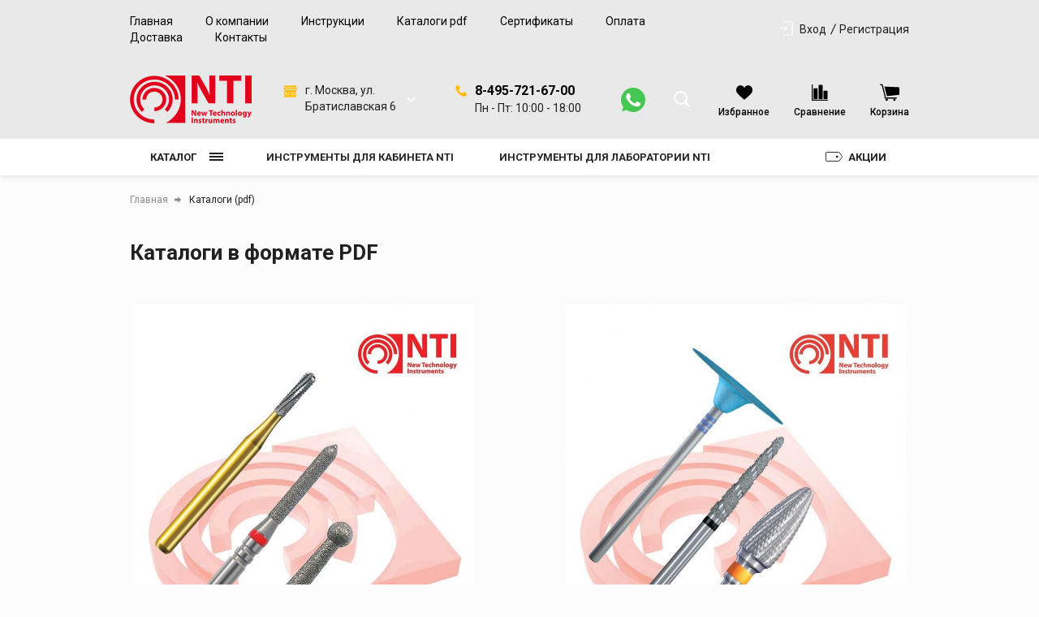

--- FILE ---
content_type: text/html; charset=UTF-8
request_url: https://bory-nti.ru/katalogi-pdf/
body_size: 179979
content:
<!DOCTYPE html>
<html lang="ru">
<head>

	<link rel="shortcut icon" href="/favicon.ico" type="image/x-icon">

    <link rel="preconnect" href="https://fonts.googleapis.com">
    <link rel="preconnect" href="https://fonts.gstatic.com" crossorigin>
    <link href="https://fonts.googleapis.com/css2?family=Roboto:wght@400;500;700;900&display=swap" rel="stylesheet">

  <meta name="viewport"
  content="width=device-width, user-scalable=no, initial-scale=1.0, maximum-scale=1.0, minimum-scale=1.0">
  <meta http-equiv="X-UA-Compatible" content="ie=edge">
  <meta http-equiv="Content-Type" content="text/html; charset=UTF-8" />
<link href="/local/templates/tools/js/lib/selectbox/css/jquery.selectbox.min.css?16826110743088" type="text/css"  data-template-style="true"  rel="stylesheet" />
<link href="/local/templates/tools/css/formstyler.min.css?168261107411316" type="text/css"  data-template-style="true"  rel="stylesheet" />
<link href="/local/templates/tools/css/bootstrap_v4.min.css?1682611074153501" type="text/css"  data-template-style="true"  rel="stylesheet" />
<link href="/local/templates/tools/css/colors_template.min.css?1682611074891" type="text/css"  data-template-style="true"  rel="stylesheet" />
<link href="/local/templates/tools/components/bitrix/system.auth.form/top_auth/style.css?1682611074534" type="text/css"  data-template-style="true"  rel="stylesheet" />
<link href="/local/templates/tools/components/bitrix/search.title/main/style.css?16826110742145" type="text/css"  data-template-style="true"  rel="stylesheet" />
<link href="/local/templates/tools/components/bitrix/catalog.store.list/top_store/style.css?16826110742246" type="text/css"  data-template-style="true"  rel="stylesheet" />
<link href="/local/templates/tools/components/bitrix/catalog.compare.list/drink_header/style.css?16826110749052" type="text/css"  data-template-style="true"  rel="stylesheet" />
<link href="/local/templates/tools/components/bitrix/sale.basket.basket.line/top_cart/style.css?16826110747874" type="text/css"  data-template-style="true"  rel="stylesheet" />
<link href="/local/templates/tools/components/bitrix/menu/catalog-top-btn/style.css?16826110742490" type="text/css"  data-template-style="true"  rel="stylesheet" />
<link href="/local/templates/tools/components/bitrix/menu/stock/style.css?16826110741260" type="text/css"  data-template-style="true"  rel="stylesheet" />
<link href="/local/templates/tools/components/bitrix/menu/burger-catalog/style.css?16826110741938" type="text/css"  data-template-style="true"  rel="stylesheet" />
<link href="/local/templates/tools/components/bitrix/catalog.store.list/burger_store/style.css?16826110742808" type="text/css"  data-template-style="true"  rel="stylesheet" />
<link href="/local/templates/tools/components/bitrix/breadcrumb/main/style.css?16826110741359" type="text/css"  data-template-style="true"  rel="stylesheet" />
<link href="/local/templates/tools/styles.css?168537347716120" type="text/css"  data-template-style="true"  rel="stylesheet" />
<link href="/local/templates/tools/template_styles.css?1682611074133341" type="text/css"  data-template-style="true"  rel="stylesheet" />
<script type="text/javascript">if(!window.BX)window.BX={};if(!window.BX.message)window.BX.message=function(mess){if(typeof mess==='object'){for(let i in mess) {BX.message[i]=mess[i];} return true;}};</script>
<script type="text/javascript">(window.BX||top.BX).message({'pull_server_enabled':'N','pull_config_timestamp':'0','pull_guest_mode':'N','pull_guest_user_id':'0'});(window.BX||top.BX).message({'PULL_OLD_REVISION':'Для продолжения корректной работы с сайтом необходимо перезагрузить страницу.'});</script>
<script type="text/javascript">(window.BX||top.BX).message({'JS_CORE_LOADING':'Загрузка...','JS_CORE_NO_DATA':'- Нет данных -','JS_CORE_WINDOW_CLOSE':'Закрыть','JS_CORE_WINDOW_EXPAND':'Развернуть','JS_CORE_WINDOW_NARROW':'Свернуть в окно','JS_CORE_WINDOW_SAVE':'Сохранить','JS_CORE_WINDOW_CANCEL':'Отменить','JS_CORE_WINDOW_CONTINUE':'Продолжить','JS_CORE_H':'ч','JS_CORE_M':'м','JS_CORE_S':'с','JSADM_AI_HIDE_EXTRA':'Скрыть лишние','JSADM_AI_ALL_NOTIF':'Показать все','JSADM_AUTH_REQ':'Требуется авторизация!','JS_CORE_WINDOW_AUTH':'Войти','JS_CORE_IMAGE_FULL':'Полный размер'});</script>

<script type="text/javascript" src="/bitrix/js/main/core/core.js?1686990458486439"></script>

<script>BX.setJSList(['/bitrix/js/main/core/core_ajax.js','/bitrix/js/main/core/core_promise.js','/bitrix/js/main/polyfill/promise/js/promise.js','/bitrix/js/main/loadext/loadext.js','/bitrix/js/main/loadext/extension.js','/bitrix/js/main/polyfill/promise/js/promise.js','/bitrix/js/main/polyfill/find/js/find.js','/bitrix/js/main/polyfill/includes/js/includes.js','/bitrix/js/main/polyfill/matches/js/matches.js','/bitrix/js/ui/polyfill/closest/js/closest.js','/bitrix/js/main/polyfill/fill/main.polyfill.fill.js','/bitrix/js/main/polyfill/find/js/find.js','/bitrix/js/main/polyfill/matches/js/matches.js','/bitrix/js/main/polyfill/core/dist/polyfill.bundle.js','/bitrix/js/main/core/core.js','/bitrix/js/main/polyfill/intersectionobserver/js/intersectionobserver.js','/bitrix/js/main/lazyload/dist/lazyload.bundle.js','/bitrix/js/main/polyfill/core/dist/polyfill.bundle.js','/bitrix/js/main/parambag/dist/parambag.bundle.js']);
</script>
<script type="text/javascript">(window.BX||top.BX).message({'LANGUAGE_ID':'ru','FORMAT_DATE':'DD.MM.YYYY','FORMAT_DATETIME':'DD.MM.YYYY HH:MI:SS','COOKIE_PREFIX':'BITRIX_SM','SERVER_TZ_OFFSET':'10800','UTF_MODE':'Y','SITE_ID':'s1','SITE_DIR':'/','USER_ID':'','SERVER_TIME':'1768835796','USER_TZ_OFFSET':'0','USER_TZ_AUTO':'Y','bitrix_sessid':'3193c4dda91ac404145c7b3527ced194'});</script>


<script type="text/javascript"  src="/bitrix/cache/js/s1/tools/kernel_main/kernel_main_v1.js?1730790753287949"></script>
<script type="text/javascript" src="/bitrix/js/pull/protobuf/protobuf.js?1682610705274055"></script>
<script type="text/javascript" src="/bitrix/js/pull/protobuf/model.js?168261070570928"></script>
<script type="text/javascript" src="/bitrix/js/main/core/core_promise.js?16826106905220"></script>
<script type="text/javascript" src="/bitrix/js/rest/client/rest.client.js?168261070617414"></script>
<script type="text/javascript" src="/bitrix/js/pull/client/pull.client.js?168261087581012"></script>
<script type="text/javascript" src="https://yastatic.net/share2/share.js"></script>
<script type="text/javascript">BX.setJSList(['/bitrix/js/main/core/core_fx.js','/bitrix/js/main/core/core_uf.js','/bitrix/js/main/pageobject/pageobject.js','/bitrix/js/main/core/core_window.js','/bitrix/js/main/date/main.date.js','/bitrix/js/main/core/core_date.js','/bitrix/js/main/dd.js','/bitrix/js/main/core/core_dd.js','/bitrix/js/main/core/core_tooltip.js','/bitrix/js/main/session.js','/bitrix/js/main/utils.js','/local/templates/tools/js/lib/jquery-3.2.1_min.js','/local/templates/tools/js/lib/jquery.cookie.min.js','/local/templates/tools/js/lib/swiper-bundle.min.js','/local/templates/tools/js/formstyler.min.js','/local/templates/tools/js/script.min.js','/bitrix/components/bitrix/search.title/script.js','/local/templates/tools/components/bitrix/catalog.store.list/top_store/script.js','/local/templates/tools/components/bitrix/catalog.compare.list/drink_header/script.js','/local/templates/tools/components/bitrix/sale.basket.basket.line/top_cart/script.js','/local/templates/tools/components/bitrix/menu/catalog-top-btn/script.js','/local/templates/tools/components/bitrix/menu/burger-catalog/script.js','/local/templates/tools/components/bitrix/catalog.store.list/burger_store/script.js']);</script>
<script type="text/javascript">
					(function () {
						"use strict";

						var counter = function ()
						{
							var cookie = (function (name) {
								var parts = ("; " + document.cookie).split("; " + name + "=");
								if (parts.length == 2) {
									try {return JSON.parse(decodeURIComponent(parts.pop().split(";").shift()));}
									catch (e) {}
								}
							})("BITRIX_CONVERSION_CONTEXT_s1");

							if (cookie && cookie.EXPIRE >= BX.message("SERVER_TIME"))
								return;

							var request = new XMLHttpRequest();
							request.open("POST", "/bitrix/tools/conversion/ajax_counter.php", true);
							request.setRequestHeader("Content-type", "application/x-www-form-urlencoded");
							request.send(
								"SITE_ID="+encodeURIComponent("s1")+
								"&sessid="+encodeURIComponent(BX.bitrix_sessid())+
								"&HTTP_REFERER="+encodeURIComponent(document.referrer)
							);
						};

						if (window.frameRequestStart === true)
							BX.addCustomEvent("onFrameDataReceived", counter);
						else
							BX.ready(counter);
					})();
				</script>



<script type="text/javascript"  src="/bitrix/cache/js/s1/tools/template_14261b056c064b09b654e0b71c21923e/template_14261b056c064b09b654e0b71c21923e_v1.js?1730684460297564"></script>
<script type="text/javascript">var _ba = _ba || []; _ba.push(["aid", "d06c8b9223e7f0a82dbf0df2d83795af"]); _ba.push(["host", "bory-nti.ru"]); (function() {var ba = document.createElement("script"); ba.type = "text/javascript"; ba.async = true;ba.src = (document.location.protocol == "https:" ? "https://" : "http://") + "bitrix.info/ba.js";var s = document.getElementsByTagName("script")[0];s.parentNode.insertBefore(ba, s);})();</script>


  <title></title>
   <script>
       BX.ready(function(){
        BX.message({
           'arProductBasket':[]
            });
       });
   </script>
    <style></style></head>
<body style="opacity: 0; pointer-events: none">
    <header class="header">
    <div class="wrapper_top_menu">
      <div class="wrapper-inner top_menu">
        <div class="top_menu_left">
          <div class="top_menu-menu">
            <ul class="navigation">

			<li class="navigation_item"><a href="/" class="navigation-link">Главная</a></li>
	
			<li class="navigation_item"><a href="/about/" class="navigation-link">О компании</a></li>
	
			<li class="navigation_item"><a href="/instruktsii/" class="navigation-link">Инструкции</a></li>
	
			<li class="navigation_item"><a href="/katalogi-pdf/" class="navigation-link selected">Каталоги pdf</a></li>
	
			<li class="navigation_item"><a href="/obraztsy-dokumentov/" class="navigation-link">Сертификаты</a></li>
	
			<li class="navigation_item"><a href="/oplata/" class="navigation-link">Оплата</a></li>
	
			<li class="navigation_item"><a href="/dostavka/" class="navigation-link">Доставка</a></li>
	
			<li class="navigation_item"><a href="/kontakty/" class="navigation-link">Контакты</a></li>
	

</ul>
          </div>
        </div>
        <div class="top_menu_right">
          

    <a href="/auth/" class="icon-box-link">
		<span class="icon-txt">Вход</span>

    </a>
                    <a class="icon-box-link" href="/auth/?register=yes">
				<span class="icon-txt">Регистрация</span>
            </a>
                    </div>
      </div>
    </div>
	  <div class="wrapper-header-top">
			  <div class="header-top">
				  <div class="ht-content">
					  <div class="header-top-line" id="header-top-line">


                                <div class="burger-btn">
                                    <span></span><span></span><span></span>
                                </div>

                                  <a href="/" class="logo top-logo">
                                      <img width="150" alt="Логотип боры Nti" src="/upload/medialibrary/8ac/1ovt26q32it6kgfmm5b91dnaj0afd9d1.png" height="59" title="Логотип боры Nti">                                  </a>

								  <div class="top-search">
									  <div class="search_wrapper">
										  <div class="search__input">
											  <div id="title-search" class="bx-searchtitle  bx-">
	<form action="/catalog/search.php">
		<div class="title-search-wrapper">
			<input id="title-search-input" type="text" name="q" value="" autocomplete="off" placeholder="Поиск товаров"/>
            <button class="search-title-button" type="submit" name="s">
                <svg width="21" height="20" viewBox="0 0 21 20" fill="none" xmlns="http://www.w3.org/2000/svg">
                    <circle cx="8.5" cy="8.5" r="7.5" stroke="#202020" stroke-width="2"/>
                    <line x1="14.0607" y1="13.9393" x2="19.0607" y2="18.9393" stroke="#202020" stroke-width="3"/>
                </svg>
            </button>
            <div class="search-title-button-sm">
                <svg width="21" height="20" viewBox="0 0 21 20" fill="none" xmlns="http://www.w3.org/2000/svg">
                    <circle cx="8.5" cy="8.5" r="7.5" stroke="#202020" stroke-width="2"/>
                    <line x1="14.0607" y1="13.9393" x2="19.0607" y2="18.9393" stroke="#202020" stroke-width="3"/>
                </svg>
                <svg width="16" height="17" viewBox="0 0 16 17" fill="none" xmlns="http://www.w3.org/2000/svg">
                    <line x1="0.707107" y1="1.29289" x2="14.8492" y2="15.435" stroke="black" stroke-width="2"/>
                    <line y1="-1" x2="20" y2="-1" transform="matrix(-0.707107 0.707107 0.707107 0.707107 15.9707 2)" stroke="black" stroke-width="2"/>
                </svg>

            </div>
		</div>
	</form>
</div>
<script>
	BX.ready(function(){
		new JCTitleSearch({
			'AJAX_PAGE' : '/katalogi-pdf/',
			'CONTAINER_ID': 'title-search',
			'INPUT_ID': 'title-search-input',
			'MIN_QUERY_LEN': 2
		})
	})
</script>

										  </div>
									  </div>
								  </div>

                                    <div class="block_chose_city">
        <div class="block_chose_city_icon">
	        <svg width="17" height="17" viewBox="0 0 17 17" fill="none" xmlns="http://www.w3.org/2000/svg">
		        <g clip-path="url(#clip0)">
			        <path d="M14.3632 10.4675H12.5137V12.1597H14.3632V10.4675Z" fill="#FEBD17"/>
			        <path d="M10.3891 10.3101H6.61133V15.8193H10.3891V10.3101Z" fill="#FEBD17"/>
			        <path d="M4.4467 10.4675H2.59717V12.1597H4.4467V10.4675Z" fill="#FEBD17"/>
			        <path d="M15.3515 1.41811C15.2669 1.27326 15.1126 1.18318 14.9449 1.18066H2.36569C2.21061 1.18279 2.06623 1.26012 1.97847 1.38801L0.286621 3.81723H16.7652L15.3515 1.41811Z" fill="#FEBD17"/>
			        <path d="M1.06731e-05 4.44678V5.77325C-0.0017208 6.03572 0.207434 6.25102 0.469831 6.25696H16.5302C16.7926 6.25102 17.0017 6.03572 17 5.77325V4.44678H1.06731e-05Z" fill="#FEBD17"/>
			        <path d="M1.29883 6.88647V15.8193H5.98169V9.99896C5.97779 9.82699 6.11403 9.68442 6.286 9.68049C6.28686 9.68049 6.28777 9.68045 6.28863 9.68045H10.6897C10.8671 9.68104 11.0124 9.82168 11.0187 9.99896V15.8193H15.7016V6.88647H1.29883ZM5.0766 12.4744C5.0766 12.6483 4.93564 12.7892 4.76178 12.7892H2.28262C2.10877 12.7892 1.96781 12.6483 1.96781 12.4744V10.1527C1.96781 9.97881 2.10877 9.83786 2.28262 9.83786H4.76178C4.93564 9.83786 5.0766 9.97881 5.0766 10.1527V12.4744ZM14.9932 12.4744C14.9932 12.6483 14.8523 12.7892 14.6784 12.7892H12.1993C12.0254 12.7892 11.8845 12.6483 11.8845 12.4744V10.1527C11.8845 9.97881 12.0254 9.83786 12.1993 9.83786H14.6784C14.8523 9.83786 14.9932 9.97881 14.9932 10.1527V12.4744Z" fill="#FEBD17"/>
		        </g>
		        <defs>
			        <clipPath id="clip0">
				        <rect width="17" height="17" fill="white"/>
			        </clipPath>
		        </defs>
	        </svg>
        </div>

        <div class="block_chose_city_select_wrap">
            <select name="" id="store_list-styler" class="store_list">

                                    <option value="1"
                            title="г. Москва, ул. Братиславская 6">г. Москва, ул. Братиславская 6                    </option>
                
            </select>
        </div>
    </div>


    <script>
        if(citySelect['cityObj'])
            citySelect.cityObj = {'1':{'ID':'1','TITLE':'Основной','PHONE':'8-495-721-67-00','SCHEDULE':'Пн - Пт: 10:00 - 18:00','DETAIL_IMG':false,'GPS_N':'55.66366','GPS_S':'37.75352','STORE_TITLE':'Основной','ADDRESS':'г. Москва, ул. Братиславская 6','URL':'1','DESCRIPTION':'Интернет-магазин','PHONE_URL':'84957216700','MAP_STRING':'','METROES':[],'CATS':['Забрать заказ','Купить на месте'],'PAYMENTS':['Наличные','Банковские карты'],'EMAIL':'info@bory-nti.ru'}};
    </script>


							  <div class="contacts">
                                  <div class="phone-svg">
                                      <svg width="14" height="14" viewBox="0 0 14 14" fill="none" xmlns="http://www.w3.org/2000/svg">
                                          <path d="M13.6199 10.2746L11.6661 8.32085C10.9684 7.62308 9.78218 7.90222 9.50307 8.80928C9.29374 9.4373 8.59598 9.78618 7.96799 9.6466C6.57246 9.29772 4.68849 7.48353 4.33961 6.01822C4.13028 5.39021 4.54894 4.69244 5.17693 4.48314C6.08402 4.20403 6.36313 3.01783 5.66536 2.32007L3.71162 0.366327C3.15341 -0.122109 2.31609 -0.122109 1.82766 0.366327L0.501902 1.69208C-0.823851 3.08761 0.641455 6.78576 3.92095 10.0653C7.20045 13.3448 10.8986 14.8799 12.2941 13.4843L13.6199 12.1586C14.1083 11.6003 14.1083 10.763 13.6199 10.2746Z" fill="#FEBD17"/>
                                      </svg>
                                  </div>
                                  <div class="header-phone">
                                      <a href='tel:88085553545' class="change_PHONE">8 808 555 35 45</a>
<p class="change_SCHEDULE">Пн - Вс 10:00 - 22:00</p>                                  </div>
                              </div>
                              <div class="header-whatsapp">
                                    <a href="" target="_blank">
	<svg xmlns="http://www.w3.org/2000/svg" viewBox="0 0 16 16" id="whatsapp"><path fill="#45c753" d="M8.002 0h-.004C3.587 0 0 3.588 0 8a7.94 7.94 0 0 0 1.523 4.689l-.997 2.972 3.075-.983A7.93 7.93 0 0 0 8.002 16C12.413 16 16 12.411 16 8s-3.587-8-7.998-8z"></path><path fill="#fff" d="M12.657 11.297c-.193.545-.959.997-1.57 1.129-.418.089-.964.16-2.802-.602-2.351-.974-3.865-3.363-3.983-3.518-.113-.155-.95-1.265-.95-2.413s.583-1.707.818-1.947c.193-.197.512-.287.818-.287.099 0 .188.005.268.009.235.01.353.024.508.395.193.465.663 1.613.719 1.731.057.118.114.278.034.433-.075.16-.141.231-.259.367-.118.136-.23.24-.348.386-.108.127-.23.263-.094.498.136.23.606.997 1.298 1.613.893.795 1.617 1.049 1.876 1.157.193.08.423.061.564-.089.179-.193.4-.513.625-.828.16-.226.362-.254.574-.174.216.075 1.359.64 1.594.757.235.118.39.174.447.273.056.099.056.564-.137 1.11z"></path></svg>
</a>                                </div>

							  <div class="top-icon-box">
									<div class="icon-box_item" id="favour_in">
									  <a href="/favorite/" class=" icon-box-link">
										  <span class="icon-item favour-icon">
											<span class="goods_icon-counter fav" style="display: none">0</span>
										  </span>
											<p>Избранное</p>
										  <span style="display: none;" class="icon-txt">Избранное</span>
									  </a>
								  </div>
								  <div class="icon-box_item" id="compare_in">
                                          
<div class="emarket-compare-list btn-wrap compare btn-wrap-top" id="catalog-compare-list9J9wbd">
    <!--'start_frame_cache_catalog-compare-list9J9wbd'-->    <a href="/catalog/compare.php"
       class="deactivated icon-box-link"
       name="compare_list"
       title="Список сравнения пуст"
    >
        <span class="icon-item compare-icon">
                    </span>
        <p>Сравнение</p>
    </a>
        <script>
        BX.ready(function() {
            compareList.setCompareProd('');
            BX.addCustomEvent("updateAllProductCompare", function () {
                compareList.setCompareProd('');
            });
        });
    </script>
</div>
<!--'end_frame_cache_catalog-compare-list9J9wbd'-->								  </div>

								  <div class="icon-box_item" id="basket_in">
									  


<div id="bx_basketFKauiI" class="bx-basket-fixed right top bx-closed">
<!--'start_frame_cache_bx_basketFKauiI'-->
<a href="/basket/" class="icon-box-link basket-link">
    <span class="icon-item basket-icon">
            </span>
    <p class="basket_name">Корзина</p>
</a>



<!--'end_frame_cache_bx_basketFKauiI'--></div>
<script>
    var bx_basketFKauiI = new BitrixSmallCart;
    bx_basketFKauiI.siteId       = 's1';
    bx_basketFKauiI.cartId       = 'bx_basketFKauiI';
    bx_basketFKauiI.ajaxPath     = '/bitrix/components/bitrix/sale.basket.basket.line/ajax.php';
    bx_basketFKauiI.templateName = 'top_cart';
    bx_basketFKauiI.arParams     =  {'HIDE_ON_BASKET_PAGES':'Y','PATH_TO_BASKET':'/basket/','PATH_TO_ORDER':'/personal/order/','PATH_TO_PERSONAL':'/personal/','PATH_TO_PROFILE':'/personal/','PATH_TO_REGISTER':'/login/','POSITION_FIXED':'Y','POSITION_HORIZONTAL':'right','POSITION_VERTICAL':'top','SHOW_AUTHOR':'Y','SHOW_DELAY':'Y','SHOW_EMPTY_VALUES':'Y','SHOW_IMAGE':'Y','SHOW_NOTAVAIL':'Y','SHOW_NUM_PRODUCTS':'Y','SHOW_PERSONAL_LINK':'N','SHOW_PRICE':'Y','SHOW_PRODUCTS':'Y','SHOW_SUMMARY':'Y','SHOW_TOTAL_PRICE':'Y','COMPONENT_TEMPLATE':'top_cart','PATH_TO_AUTHORIZE':'/login/','SHOW_REGISTRATION':'Y','MAX_IMAGE_SIZE':'70','SHOW_POPUP_BASKET':'Y','COMPOSITE_FRAME_MODE':'A','COMPOSITE_FRAME_TYPE':'AUTO','CACHE_TYPE':'A','AJAX':'N','~HIDE_ON_BASKET_PAGES':'Y','~PATH_TO_BASKET':'/basket/','~PATH_TO_ORDER':'/personal/order/','~PATH_TO_PERSONAL':'/personal/','~PATH_TO_PROFILE':'/personal/','~PATH_TO_REGISTER':'/login/','~POSITION_FIXED':'Y','~POSITION_HORIZONTAL':'right','~POSITION_VERTICAL':'top','~SHOW_AUTHOR':'Y','~SHOW_DELAY':'Y','~SHOW_EMPTY_VALUES':'Y','~SHOW_IMAGE':'Y','~SHOW_NOTAVAIL':'Y','~SHOW_NUM_PRODUCTS':'Y','~SHOW_PERSONAL_LINK':'N','~SHOW_PRICE':'Y','~SHOW_PRODUCTS':'Y','~SHOW_SUMMARY':'Y','~SHOW_TOTAL_PRICE':'Y','~COMPONENT_TEMPLATE':'top_cart','~PATH_TO_AUTHORIZE':'/login/','~SHOW_REGISTRATION':'Y','~MAX_IMAGE_SIZE':'70','~SHOW_POPUP_BASKET':'Y','~COMPOSITE_FRAME_MODE':'A','~COMPOSITE_FRAME_TYPE':'AUTO','~CACHE_TYPE':'A','~AJAX':'N','cartId':'bx_basketFKauiI'}; // TODO \Bitrix\Main\Web\Json::encode
    bx_basketFKauiI.closeMessage = 'Скрыть';
    bx_basketFKauiI.openMessage  = 'Раскрыть';
    bx_basketFKauiI.activate();
</script>
								  </div>
							  </div>
					  </div>
				  </div>
			  </div>
	  </div>
      <div class="header-bottom">
		    <div class="hb-content">
		      <div class="header-bottom-line wrapper-inner">
			      <div class="container p-0">
		        <div class="header-bottom-row row">
		          <div class="catalog_and_menu">
			          <div class="top-catalog-menu">

                              <button class="top-catalog-menu-title button_open_menu" title="Каталог товаров">
                                  <span>Каталог</span>
                                  <span class="line_hamburger">
                                    <span></span>
                                    </span>
                              </button>

				          <div class="bx-top-nav-wrapper">
					          <div class="container catalogTopNavContainer">
						          <div class="bx-top-nav-box wrapper_top_nav customScroll">
							          <div class="bx-top-nav-menu">
                                      <ul class="menu top_menu_catalog">				<li class="root parent wrapper_top_menu_link">
				    <div class="root-menu-img top-menu-img"
                         data-src="/upload/medialibrary/2f0/zltsr63znm84dr7mwjtm3q7g19cjrep7.jpg"
				    >
						</div>
						<div class="wrapper_root_menu_title">
							<a class="root-menu-title" href="/catalog/instrumenty_dlya_kabineta_nti/">Инструменты для кабинета NTI</a>
							<ul class="sub-catalog-menu">
							<li class="parent ">
					<a href="/catalog/instrumenty_dlya_kabineta_nti/bory_almaznye/">Боры алмазные<span><svg width="11" height="11" viewBox="0 0 11 11" fill="none" xmlns="http://www.w3.org/2000/svg">
<path d="M10 4.5L5.5 9L0.999999 4.5" stroke="#202020" stroke-width="2"/>
</svg></span></a>
					<ul >
												<li class="">
						<a href="/catalog/instrumenty_dlya_kabineta_nti/bory_almaznye/368/">368</a>
					</li>
																<li class="">
						<a href="/catalog/instrumenty_dlya_kabineta_nti/bory_almaznye/369/">369</a>
					</li>
																<li class="">
						<a href="/catalog/instrumenty_dlya_kabineta_nti/bory_almaznye/370/">370</a>
					</li>
																<li class="">
						<a href="/catalog/instrumenty_dlya_kabineta_nti/bory_almaznye/379/">379</a>
					</li>
																<li class="">
						<a href="/catalog/instrumenty_dlya_kabineta_nti/bory_almaznye/390/">390</a>
					</li>
																<li class="">
						<a href="/catalog/instrumenty_dlya_kabineta_nti/bory_almaznye/392/">392</a>
					</li>
																<li class="">
						<a href="/catalog/instrumenty_dlya_kabineta_nti/bory_almaznye/6052/">6052</a>
					</li>
																<li class="">
						<a href="/catalog/instrumenty_dlya_kabineta_nti/bory_almaznye/801/">801</a>
					</li>
																<li class="">
						<a href="/catalog/instrumenty_dlya_kabineta_nti/bory_almaznye/801l/">801L</a>
					</li>
																<li class="">
						<a href="/catalog/instrumenty_dlya_kabineta_nti/bory_almaznye/802/">802</a>
					</li>
																<li class="">
						<a href="/catalog/instrumenty_dlya_kabineta_nti/bory_almaznye/802l/">802L</a>
					</li>
																<li class="">
						<a href="/catalog/instrumenty_dlya_kabineta_nti/bory_almaznye/805/">805</a>
					</li>
																<li class="">
						<a href="/catalog/instrumenty_dlya_kabineta_nti/bory_almaznye/806/">806</a>
					</li>
																<li class="">
						<a href="/catalog/instrumenty_dlya_kabineta_nti/bory_almaznye/807/">807</a>
					</li>
																<li class="">
						<a href="/catalog/instrumenty_dlya_kabineta_nti/bory_almaznye/808/">808</a>
					</li>
																<li class="">
						<a href="/catalog/instrumenty_dlya_kabineta_nti/bory_almaznye/811/">811</a>
					</li>
																<li class="">
						<a href="/catalog/instrumenty_dlya_kabineta_nti/bory_almaznye/813/">813</a>
					</li>
																<li class="">
						<a href="/catalog/instrumenty_dlya_kabineta_nti/bory_almaznye/815/">815</a>
					</li>
																<li class="">
						<a href="/catalog/instrumenty_dlya_kabineta_nti/bory_almaznye/818/">818</a>
					</li>
																<li class="">
						<a href="/catalog/instrumenty_dlya_kabineta_nti/bory_almaznye/820/">820</a>
					</li>
																<li class="">
						<a href="/catalog/instrumenty_dlya_kabineta_nti/bory_almaznye/822/">822</a>
					</li>
																<li class="">
						<a href="/catalog/instrumenty_dlya_kabineta_nti/bory_almaznye/825/">825</a>
					</li>
																<li class="">
						<a href="/catalog/instrumenty_dlya_kabineta_nti/bory_almaznye/830/">830</a>
					</li>
																<li class="">
						<a href="/catalog/instrumenty_dlya_kabineta_nti/bory_almaznye/830l/">830L</a>
					</li>
																<li class="">
						<a href="/catalog/instrumenty_dlya_kabineta_nti/bory_almaznye/833/">833</a>
					</li>
																<li class="">
						<a href="/catalog/instrumenty_dlya_kabineta_nti/bory_almaznye/834/">834</a>
					</li>
																<li class="">
						<a href="/catalog/instrumenty_dlya_kabineta_nti/bory_almaznye/835/">835</a>
					</li>
																<li class="">
						<a href="/catalog/instrumenty_dlya_kabineta_nti/bory_almaznye/835kr/">835KR</a>
					</li>
																<li class="">
						<a href="/catalog/instrumenty_dlya_kabineta_nti/bory_almaznye/836/">836</a>
					</li>
																<li class="">
						<a href="/catalog/instrumenty_dlya_kabineta_nti/bory_almaznye/836kr/">836KR</a>
					</li>
																<li class="">
						<a href="/catalog/instrumenty_dlya_kabineta_nti/bory_almaznye/836krs/">836KRS</a>
					</li>
																<li class="">
						<a href="/catalog/instrumenty_dlya_kabineta_nti/bory_almaznye/837/">837</a>
					</li>
																<li class="">
						<a href="/catalog/instrumenty_dlya_kabineta_nti/bory_almaznye/837kr/">837KR</a>
					</li>
																<li class="">
						<a href="/catalog/instrumenty_dlya_kabineta_nti/bory_almaznye/837l/">837L</a>
					</li>
																<li class="">
						<a href="/catalog/instrumenty_dlya_kabineta_nti/bory_almaznye/838/">838</a>
					</li>
																<li class="">
						<a href="/catalog/instrumenty_dlya_kabineta_nti/bory_almaznye/839/">839</a>
					</li>
																<li class="">
						<a href="/catalog/instrumenty_dlya_kabineta_nti/bory_almaznye/840/">840</a>
					</li>
																<li class="">
						<a href="/catalog/instrumenty_dlya_kabineta_nti/bory_almaznye/842/">842</a>
					</li>
																<li class="">
						<a href="/catalog/instrumenty_dlya_kabineta_nti/bory_almaznye/844/">844</a>
					</li>
																<li class="">
						<a href="/catalog/instrumenty_dlya_kabineta_nti/bory_almaznye/845/">845</a>
					</li>
																<li class="">
						<a href="/catalog/instrumenty_dlya_kabineta_nti/bory_almaznye/845kr/">845KR</a>
					</li>
																<li class="">
						<a href="/catalog/instrumenty_dlya_kabineta_nti/bory_almaznye/846/">846</a>
					</li>
																<li class="">
						<a href="/catalog/instrumenty_dlya_kabineta_nti/bory_almaznye/846kr/">846KR</a>
					</li>
																<li class="">
						<a href="/catalog/instrumenty_dlya_kabineta_nti/bory_almaznye/846s/">846S</a>
					</li>
																<li class="">
						<a href="/catalog/instrumenty_dlya_kabineta_nti/bory_almaznye/847/">847</a>
					</li>
																<li class="">
						<a href="/catalog/instrumenty_dlya_kabineta_nti/bory_almaznye/847kr/">847KR</a>
					</li>
																<li class="">
						<a href="/catalog/instrumenty_dlya_kabineta_nti/bory_almaznye/848/">848</a>
					</li>
																<li class="">
						<a href="/catalog/instrumenty_dlya_kabineta_nti/bory_almaznye/848l/">848L</a>
					</li>
																<li class="">
						<a href="/catalog/instrumenty_dlya_kabineta_nti/bory_almaznye/849/">849</a>
					</li>
																<li class="">
						<a href="/catalog/instrumenty_dlya_kabineta_nti/bory_almaznye/850/">850</a>
					</li>
																<li class="">
						<a href="/catalog/instrumenty_dlya_kabineta_nti/bory_almaznye/850kr/">850KR</a>
					</li>
																<li class="">
						<a href="/catalog/instrumenty_dlya_kabineta_nti/bory_almaznye/850l/">850L</a>
					</li>
																<li class="">
						<a href="/catalog/instrumenty_dlya_kabineta_nti/bory_almaznye/851/">851</a>
					</li>
																<li class="">
						<a href="/catalog/instrumenty_dlya_kabineta_nti/bory_almaznye/852/">852</a>
					</li>
																<li class="">
						<a href="/catalog/instrumenty_dlya_kabineta_nti/bory_almaznye/855/">855</a>
					</li>
																<li class="">
						<a href="/catalog/instrumenty_dlya_kabineta_nti/bory_almaznye/856/">856</a>
					</li>
																<li class="">
						<a href="/catalog/instrumenty_dlya_kabineta_nti/bory_almaznye/856l/">856L</a>
					</li>
																<li class="">
						<a href="/catalog/instrumenty_dlya_kabineta_nti/bory_almaznye/857/">857</a>
					</li>
																<li class="">
						<a href="/catalog/instrumenty_dlya_kabineta_nti/bory_almaznye/858/">858</a>
					</li>
																<li class="">
						<a href="/catalog/instrumenty_dlya_kabineta_nti/bory_almaznye/859/">859</a>
					</li>
																<li class="">
						<a href="/catalog/instrumenty_dlya_kabineta_nti/bory_almaznye/859l/">859L</a>
					</li>
																<li class="">
						<a href="/catalog/instrumenty_dlya_kabineta_nti/bory_almaznye/860/">860</a>
					</li>
																<li class="">
						<a href="/catalog/instrumenty_dlya_kabineta_nti/bory_almaznye/861/">861</a>
					</li>
																<li class="">
						<a href="/catalog/instrumenty_dlya_kabineta_nti/bory_almaznye/861se/">861SE</a>
					</li>
																<li class="">
						<a href="/catalog/instrumenty_dlya_kabineta_nti/bory_almaznye/862/">862</a>
					</li>
																<li class="">
						<a href="/catalog/instrumenty_dlya_kabineta_nti/bory_almaznye/863/">863</a>
					</li>
																<li class="">
						<a href="/catalog/instrumenty_dlya_kabineta_nti/bory_almaznye/864/">864</a>
					</li>
																<li class="">
						<a href="/catalog/instrumenty_dlya_kabineta_nti/bory_almaznye/869/">869</a>
					</li>
																<li class="">
						<a href="/catalog/instrumenty_dlya_kabineta_nti/bory_almaznye/874k/">874K</a>
					</li>
																<li class="">
						<a href="/catalog/instrumenty_dlya_kabineta_nti/bory_almaznye/875/">875</a>
					</li>
																<li class="">
						<a href="/catalog/instrumenty_dlya_kabineta_nti/bory_almaznye/876/">876</a>
					</li>
																<li class="">
						<a href="/catalog/instrumenty_dlya_kabineta_nti/bory_almaznye/877/">877</a>
					</li>
																<li class="">
						<a href="/catalog/instrumenty_dlya_kabineta_nti/bory_almaznye/877k/">877K</a>
					</li>
																<li class="">
						<a href="/catalog/instrumenty_dlya_kabineta_nti/bory_almaznye/878/">878</a>
					</li>
																<li class="">
						<a href="/catalog/instrumenty_dlya_kabineta_nti/bory_almaznye/878k/">878K</a>
					</li>
																<li class="">
						<a href="/catalog/instrumenty_dlya_kabineta_nti/bory_almaznye/878kse/">878KSE</a>
					</li>
																<li class="">
						<a href="/catalog/instrumenty_dlya_kabineta_nti/bory_almaznye/878se/">878SE</a>
					</li>
																<li class="">
						<a href="/catalog/instrumenty_dlya_kabineta_nti/bory_almaznye/879/">879</a>
					</li>
																<li class="">
						<a href="/catalog/instrumenty_dlya_kabineta_nti/bory_almaznye/879k/">879K</a>
					</li>
																<li class="">
						<a href="/catalog/instrumenty_dlya_kabineta_nti/bory_almaznye/879l/">879L</a>
					</li>
																<li class="">
						<a href="/catalog/instrumenty_dlya_kabineta_nti/bory_almaznye/880/">880</a>
					</li>
																<li class="">
						<a href="/catalog/instrumenty_dlya_kabineta_nti/bory_almaznye/881/">881</a>
					</li>
																<li class="">
						<a href="/catalog/instrumenty_dlya_kabineta_nti/bory_almaznye/881ks/">881KS</a>
					</li>
																<li class="">
						<a href="/catalog/instrumenty_dlya_kabineta_nti/bory_almaznye/882/">882</a>
					</li>
																<li class="">
						<a href="/catalog/instrumenty_dlya_kabineta_nti/bory_almaznye/883/">883</a>
					</li>
																<li class="">
						<a href="/catalog/instrumenty_dlya_kabineta_nti/bory_almaznye/884/">884</a>
					</li>
																<li class="">
						<a href="/catalog/instrumenty_dlya_kabineta_nti/bory_almaznye/885/">885</a>
					</li>
																<li class="">
						<a href="/catalog/instrumenty_dlya_kabineta_nti/bory_almaznye/886/">886</a>
					</li>
																<li class="">
						<a href="/catalog/instrumenty_dlya_kabineta_nti/bory_almaznye/888/">888</a>
					</li>
																<li class="">
						<a href="/catalog/instrumenty_dlya_kabineta_nti/bory_almaznye/889/">889</a>
					</li>
																<li class="">
						<a href="/catalog/instrumenty_dlya_kabineta_nti/bory_almaznye/898/">898</a>
					</li>
																<li class="">
						<a href="/catalog/instrumenty_dlya_kabineta_nti/bory_almaznye/899/">899</a>
					</li>
																<li class="">
						<a href="/catalog/instrumenty_dlya_kabineta_nti/bory_almaznye/909/">909</a>
					</li>
																<li class="">
						<a href="/catalog/instrumenty_dlya_kabineta_nti/bory_almaznye/970/">970</a>
					</li>
																<li class="">
						<a href="/catalog/instrumenty_dlya_kabineta_nti/bory_almaznye/972/">972</a>
					</li>
																<li class="">
						<a href="/catalog/instrumenty_dlya_kabineta_nti/bory_almaznye/986/">986</a>
					</li>
																<li class="">
						<a href="/catalog/instrumenty_dlya_kabineta_nti/bory_almaznye/998/">998</a>
					</li>
																<li class="">
						<a href="/catalog/instrumenty_dlya_kabineta_nti/bory_almaznye/madc/">MADC</a>
					</li>
							</ul></li>				<li class="parent ">
					<a href="/catalog/instrumenty_dlya_kabineta_nti/bory_serii_abacus/">Боры серии Abacus<span><svg width="11" height="11" viewBox="0 0 11 11" fill="none" xmlns="http://www.w3.org/2000/svg">
<path d="M10 4.5L5.5 9L0.999999 4.5" stroke="#202020" stroke-width="2"/>
</svg></span></a>
					<ul >
												<li class="">
						<a href="/catalog/instrumenty_dlya_kabineta_nti/bory_serii_abacus/368_1/">368</a>
					</li>
																<li class="">
						<a href="/catalog/instrumenty_dlya_kabineta_nti/bory_serii_abacus/379_1/">379</a>
					</li>
																<li class="">
						<a href="/catalog/instrumenty_dlya_kabineta_nti/bory_serii_abacus/801_1/">801</a>
					</li>
																<li class="">
						<a href="/catalog/instrumenty_dlya_kabineta_nti/bory_serii_abacus/811_1/">811</a>
					</li>
																<li class="">
						<a href="/catalog/instrumenty_dlya_kabineta_nti/bory_serii_abacus/830l_1/">830L</a>
					</li>
																<li class="">
						<a href="/catalog/instrumenty_dlya_kabineta_nti/bory_serii_abacus/835kr_1/">835KR</a>
					</li>
																<li class="">
						<a href="/catalog/instrumenty_dlya_kabineta_nti/bory_serii_abacus/837kr_1/">837KR</a>
					</li>
																<li class="">
						<a href="/catalog/instrumenty_dlya_kabineta_nti/bory_serii_abacus/845kr_1/">845KR</a>
					</li>
																<li class="">
						<a href="/catalog/instrumenty_dlya_kabineta_nti/bory_serii_abacus/846kr_1/">846KR</a>
					</li>
																<li class="">
						<a href="/catalog/instrumenty_dlya_kabineta_nti/bory_serii_abacus/847_1/">847</a>
					</li>
																<li class="">
						<a href="/catalog/instrumenty_dlya_kabineta_nti/bory_serii_abacus/847kr_1/">847KR</a>
					</li>
																<li class="">
						<a href="/catalog/instrumenty_dlya_kabineta_nti/bory_serii_abacus/848_1/">848</a>
					</li>
																<li class="">
						<a href="/catalog/instrumenty_dlya_kabineta_nti/bory_serii_abacus/850_1/">850</a>
					</li>
																<li class="">
						<a href="/catalog/instrumenty_dlya_kabineta_nti/bory_serii_abacus/855_1/">855</a>
					</li>
																<li class="">
						<a href="/catalog/instrumenty_dlya_kabineta_nti/bory_serii_abacus/856_1/">856</a>
					</li>
																<li class="">
						<a href="/catalog/instrumenty_dlya_kabineta_nti/bory_serii_abacus/858_1/">858</a>
					</li>
																<li class="">
						<a href="/catalog/instrumenty_dlya_kabineta_nti/bory_serii_abacus/862_1/">862</a>
					</li>
																<li class="">
						<a href="/catalog/instrumenty_dlya_kabineta_nti/bory_serii_abacus/863_1/">863</a>
					</li>
																<li class="">
						<a href="/catalog/instrumenty_dlya_kabineta_nti/bory_serii_abacus/877k_1/">877K</a>
					</li>
																<li class="">
						<a href="/catalog/instrumenty_dlya_kabineta_nti/bory_serii_abacus/878_1/">878</a>
					</li>
																<li class="">
						<a href="/catalog/instrumenty_dlya_kabineta_nti/bory_serii_abacus/878k_1/">878K</a>
					</li>
																<li class="">
						<a href="/catalog/instrumenty_dlya_kabineta_nti/bory_serii_abacus/879_1/">879</a>
					</li>
																<li class="">
						<a href="/catalog/instrumenty_dlya_kabineta_nti/bory_serii_abacus/879k_1/">879K</a>
					</li>
																<li class="">
						<a href="/catalog/instrumenty_dlya_kabineta_nti/bory_serii_abacus/880_1/">880</a>
					</li>
																<li class="">
						<a href="/catalog/instrumenty_dlya_kabineta_nti/bory_serii_abacus/881_1/">881</a>
					</li>
																<li class="">
						<a href="/catalog/instrumenty_dlya_kabineta_nti/bory_serii_abacus/909_1/">909</a>
					</li>
							</ul></li>				<li class="parent ">
					<a href="/catalog/instrumenty_dlya_kabineta_nti/bory_serii_kiddes/">Боры серии Kiddes<span><svg width="11" height="11" viewBox="0 0 11 11" fill="none" xmlns="http://www.w3.org/2000/svg">
<path d="M10 4.5L5.5 9L0.999999 4.5" stroke="#202020" stroke-width="2"/>
</svg></span></a>
					<ul >
												<li class="">
						<a href="/catalog/instrumenty_dlya_kabineta_nti/bory_serii_kiddes/379_2/">379</a>
					</li>
																<li class="">
						<a href="/catalog/instrumenty_dlya_kabineta_nti/bory_serii_kiddes/801_2/">801</a>
					</li>
																<li class="">
						<a href="/catalog/instrumenty_dlya_kabineta_nti/bory_serii_kiddes/805_1/">805</a>
					</li>
																<li class="">
						<a href="/catalog/instrumenty_dlya_kabineta_nti/bory_serii_kiddes/835_1/">835</a>
					</li>
																<li class="">
						<a href="/catalog/instrumenty_dlya_kabineta_nti/bory_serii_kiddes/838_1/">838</a>
					</li>
																<li class="">
						<a href="/catalog/instrumenty_dlya_kabineta_nti/bory_serii_kiddes/846_1/">846</a>
					</li>
																<li class="">
						<a href="/catalog/instrumenty_dlya_kabineta_nti/bory_serii_kiddes/852_1/">852</a>
					</li>
																<li class="">
						<a href="/catalog/instrumenty_dlya_kabineta_nti/bory_serii_kiddes/860_1/">860</a>
					</li>
																<li class="">
						<a href="/catalog/instrumenty_dlya_kabineta_nti/bory_serii_kiddes/883_1/">883</a>
					</li>
																<li class="">
						<a href="/catalog/instrumenty_dlya_kabineta_nti/bory_serii_kiddes/889_1/">889</a>
					</li>
							</ul></li>				<li class="parent ">
					<a href="/catalog/instrumenty_dlya_kabineta_nti/bory_serii_tdf/">Боры серии TDF<span><svg width="11" height="11" viewBox="0 0 11 11" fill="none" xmlns="http://www.w3.org/2000/svg">
<path d="M10 4.5L5.5 9L0.999999 4.5" stroke="#202020" stroke-width="2"/>
</svg></span></a>
					<ul >
												<li class="">
						<a href="/catalog/instrumenty_dlya_kabineta_nti/bory_serii_tdf/132/">132</a>
					</li>
																<li class="">
						<a href="/catalog/instrumenty_dlya_kabineta_nti/bory_serii_tdf/133/">133</a>
					</li>
																<li class="">
						<a href="/catalog/instrumenty_dlya_kabineta_nti/bory_serii_tdf/134/">134</a>
					</li>
																<li class="">
						<a href="/catalog/instrumenty_dlya_kabineta_nti/bory_serii_tdf/135/">135</a>
					</li>
																<li class="">
						<a href="/catalog/instrumenty_dlya_kabineta_nti/bory_serii_tdf/247/">247</a>
					</li>
							</ul></li>				<li class="parent ">
					<a href="/catalog/instrumenty_dlya_kabineta_nti/bory_serii_turbo/">Боры серии Turbo<span><svg width="11" height="11" viewBox="0 0 11 11" fill="none" xmlns="http://www.w3.org/2000/svg">
<path d="M10 4.5L5.5 9L0.999999 4.5" stroke="#202020" stroke-width="2"/>
</svg></span></a>
					<ul >
												<li class="">
						<a href="/catalog/instrumenty_dlya_kabineta_nti/bory_serii_turbo/379_3/">379</a>
					</li>
																<li class="">
						<a href="/catalog/instrumenty_dlya_kabineta_nti/bory_serii_turbo/811_2/">811</a>
					</li>
																<li class="">
						<a href="/catalog/instrumenty_dlya_kabineta_nti/bory_serii_turbo/822_1/">822</a>
					</li>
																<li class="">
						<a href="/catalog/instrumenty_dlya_kabineta_nti/bory_serii_turbo/830l_2/">830L</a>
					</li>
																<li class="">
						<a href="/catalog/instrumenty_dlya_kabineta_nti/bory_serii_turbo/836_1/">836</a>
					</li>
																<li class="">
						<a href="/catalog/instrumenty_dlya_kabineta_nti/bory_serii_turbo/837_1/">837</a>
					</li>
																<li class="">
						<a href="/catalog/instrumenty_dlya_kabineta_nti/bory_serii_turbo/837kr_2/">837KR</a>
					</li>
																<li class="">
						<a href="/catalog/instrumenty_dlya_kabineta_nti/bory_serii_turbo/842_1/">842</a>
					</li>
																<li class="">
						<a href="/catalog/instrumenty_dlya_kabineta_nti/bory_serii_turbo/846_2/">846</a>
					</li>
																<li class="">
						<a href="/catalog/instrumenty_dlya_kabineta_nti/bory_serii_turbo/846kr_2/">846KR</a>
					</li>
																<li class="">
						<a href="/catalog/instrumenty_dlya_kabineta_nti/bory_serii_turbo/847_2/">847</a>
					</li>
																<li class="">
						<a href="/catalog/instrumenty_dlya_kabineta_nti/bory_serii_turbo/847kr_2/">847KR</a>
					</li>
																<li class="">
						<a href="/catalog/instrumenty_dlya_kabineta_nti/bory_serii_turbo/848_2/">848</a>
					</li>
																<li class="">
						<a href="/catalog/instrumenty_dlya_kabineta_nti/bory_serii_turbo/850_2/">850</a>
					</li>
																<li class="">
						<a href="/catalog/instrumenty_dlya_kabineta_nti/bory_serii_turbo/855_2/">855</a>
					</li>
																<li class="">
						<a href="/catalog/instrumenty_dlya_kabineta_nti/bory_serii_turbo/856_2/">856</a>
					</li>
																<li class="">
						<a href="/catalog/instrumenty_dlya_kabineta_nti/bory_serii_turbo/858_2/">858</a>
					</li>
																<li class="">
						<a href="/catalog/instrumenty_dlya_kabineta_nti/bory_serii_turbo/859_1/">859</a>
					</li>
																<li class="">
						<a href="/catalog/instrumenty_dlya_kabineta_nti/bory_serii_turbo/862_2/">862</a>
					</li>
																<li class="">
						<a href="/catalog/instrumenty_dlya_kabineta_nti/bory_serii_turbo/863_2/">863</a>
					</li>
																<li class="">
						<a href="/catalog/instrumenty_dlya_kabineta_nti/bory_serii_turbo/877k_2/">877K</a>
					</li>
																<li class="">
						<a href="/catalog/instrumenty_dlya_kabineta_nti/bory_serii_turbo/878_2/">878</a>
					</li>
																<li class="">
						<a href="/catalog/instrumenty_dlya_kabineta_nti/bory_serii_turbo/878k_2/">878K</a>
					</li>
																<li class="">
						<a href="/catalog/instrumenty_dlya_kabineta_nti/bory_serii_turbo/879_2/">879</a>
					</li>
																<li class="">
						<a href="/catalog/instrumenty_dlya_kabineta_nti/bory_serii_turbo/879k_2/">879K</a>
					</li>
																<li class="">
						<a href="/catalog/instrumenty_dlya_kabineta_nti/bory_serii_turbo/879l_1/">879L</a>
					</li>
																<li class="">
						<a href="/catalog/instrumenty_dlya_kabineta_nti/bory_serii_turbo/881_2/">881</a>
					</li>
																<li class="">
						<a href="/catalog/instrumenty_dlya_kabineta_nti/bory_serii_turbo/882_1/">882</a>
					</li>
																<li class="">
						<a href="/catalog/instrumenty_dlya_kabineta_nti/bory_serii_turbo/885_1/">885</a>
					</li>
																<li class="">
						<a href="/catalog/instrumenty_dlya_kabineta_nti/bory_serii_turbo/886_1/">886</a>
					</li>
							</ul></li>									<li class="">
						<a href="/catalog/instrumenty_dlya_kabineta_nti/bory_serii_z_cut/">Боры серии Z-CUT</a>
					</li>
																	<li class="">
						<a href="/catalog/instrumenty_dlya_kabineta_nti/bory_parodontologicheskie/">Боры пародонтологические</a>
					</li>
																	<li class="">
						<a href="/catalog/instrumenty_dlya_kabineta_nti/bory_endodonticheskie/">Боры эндодонтические</a>
					</li>
												<li class="parent ">
					<a href="/catalog/instrumenty_dlya_kabineta_nti/bory_tverdosplavnye/">Боры твердосплавные<span><svg width="11" height="11" viewBox="0 0 11 11" fill="none" xmlns="http://www.w3.org/2000/svg">
<path d="M10 4.5L5.5 9L0.999999 4.5" stroke="#202020" stroke-width="2"/>
</svg></span></a>
					<ul >
												<li class="">
						<a href="/catalog/instrumenty_dlya_kabineta_nti/bory_tverdosplavnye/h1/">H1</a>
					</li>
																<li class="">
						<a href="/catalog/instrumenty_dlya_kabineta_nti/bory_tverdosplavnye/h1s/">H1S</a>
					</li>
																<li class="">
						<a href="/catalog/instrumenty_dlya_kabineta_nti/bory_tverdosplavnye/h1seb/">H1SEB</a>
					</li>
																<li class="">
						<a href="/catalog/instrumenty_dlya_kabineta_nti/bory_tverdosplavnye/h1sf/">H1SF</a>
					</li>
																<li class="">
						<a href="/catalog/instrumenty_dlya_kabineta_nti/bory_tverdosplavnye/h1snl/">H1SNL</a>
					</li>
																<li class="">
						<a href="/catalog/instrumenty_dlya_kabineta_nti/bory_tverdosplavnye/h1sx/">H1SX</a>
					</li>
																<li class="">
						<a href="/catalog/instrumenty_dlya_kabineta_nti/bory_tverdosplavnye/h1sxn/">H1SXN</a>
					</li>
																<li class="">
						<a href="/catalog/instrumenty_dlya_kabineta_nti/bory_tverdosplavnye/h2/">H2</a>
					</li>
																<li class="">
						<a href="/catalog/instrumenty_dlya_kabineta_nti/bory_tverdosplavnye/h21/">H21</a>
					</li>
																<li class="">
						<a href="/catalog/instrumenty_dlya_kabineta_nti/bory_tverdosplavnye/h22/">H22</a>
					</li>
																<li class="">
						<a href="/catalog/instrumenty_dlya_kabineta_nti/bory_tverdosplavnye/h23/">H23</a>
					</li>
																<li class="">
						<a href="/catalog/instrumenty_dlya_kabineta_nti/bory_tverdosplavnye/h245/">H245</a>
					</li>
																<li class="">
						<a href="/catalog/instrumenty_dlya_kabineta_nti/bory_tverdosplavnye/h31/">H31</a>
					</li>
																<li class="">
						<a href="/catalog/instrumenty_dlya_kabineta_nti/bory_tverdosplavnye/h33/">H33</a>
					</li>
																<li class="">
						<a href="/catalog/instrumenty_dlya_kabineta_nti/bory_tverdosplavnye/h36rs/">H36RS</a>
					</li>
																<li class="">
						<a href="/catalog/instrumenty_dlya_kabineta_nti/bory_tverdosplavnye/h7/">H7</a>
					</li>
																<li class="">
						<a href="/catalog/instrumenty_dlya_kabineta_nti/bory_tverdosplavnye/t21/">T21</a>
					</li>
																<li class="">
						<a href="/catalog/instrumenty_dlya_kabineta_nti/bory_tverdosplavnye/t7/">T7</a>
					</li>
																<li class="">
						<a href="/catalog/instrumenty_dlya_kabineta_nti/bory_tverdosplavnye/dlya_titanovykh_abatmentov/">Для титановых абатментов</a>
					</li>
							</ul></li>				<li class="parent ">
					<a href="/catalog/instrumenty_dlya_kabineta_nti/bory_tverdosplavnye_finiry/">Боры твердосплавные финиры<span><svg width="11" height="11" viewBox="0 0 11 11" fill="none" xmlns="http://www.w3.org/2000/svg">
<path d="M10 4.5L5.5 9L0.999999 4.5" stroke="#202020" stroke-width="2"/>
</svg></span></a>
					<ul >
												<li class="">
						<a href="/catalog/instrumenty_dlya_kabineta_nti/bory_tverdosplavnye_finiry/h132/">H132</a>
					</li>
																<li class="">
						<a href="/catalog/instrumenty_dlya_kabineta_nti/bory_tverdosplavnye_finiry/h133/">H133</a>
					</li>
																<li class="">
						<a href="/catalog/instrumenty_dlya_kabineta_nti/bory_tverdosplavnye_finiry/h134/">H134</a>
					</li>
																<li class="">
						<a href="/catalog/instrumenty_dlya_kabineta_nti/bory_tverdosplavnye_finiry/h135/">H135</a>
					</li>
																<li class="">
						<a href="/catalog/instrumenty_dlya_kabineta_nti/bory_tverdosplavnye_finiry/h246/">H246</a>
					</li>
																<li class="">
						<a href="/catalog/instrumenty_dlya_kabineta_nti/bory_tverdosplavnye_finiry/h282/">H282</a>
					</li>
																<li class="">
						<a href="/catalog/instrumenty_dlya_kabineta_nti/bory_tverdosplavnye_finiry/h282k/">H282K</a>
					</li>
																<li class="">
						<a href="/catalog/instrumenty_dlya_kabineta_nti/bory_tverdosplavnye_finiry/h283/">H283</a>
					</li>
																<li class="">
						<a href="/catalog/instrumenty_dlya_kabineta_nti/bory_tverdosplavnye_finiry/h283k/">H283K</a>
					</li>
																<li class="">
						<a href="/catalog/instrumenty_dlya_kabineta_nti/bory_tverdosplavnye_finiry/h284/">H284</a>
					</li>
																<li class="">
						<a href="/catalog/instrumenty_dlya_kabineta_nti/bory_tverdosplavnye_finiry/h284k/">H284K</a>
					</li>
																<li class="">
						<a href="/catalog/instrumenty_dlya_kabineta_nti/bory_tverdosplavnye_finiry/h336/">H336</a>
					</li>
																<li class="">
						<a href="/catalog/instrumenty_dlya_kabineta_nti/bory_tverdosplavnye_finiry/h375r/">H375R</a>
					</li>
																<li class="">
						<a href="/catalog/instrumenty_dlya_kabineta_nti/bory_tverdosplavnye_finiry/h378/">H378</a>
					</li>
																<li class="">
						<a href="/catalog/instrumenty_dlya_kabineta_nti/bory_tverdosplavnye_finiry/h379/">H379</a>
					</li>
																<li class="">
						<a href="/catalog/instrumenty_dlya_kabineta_nti/bory_tverdosplavnye_finiry/h390/">H390</a>
					</li>
																<li class="">
						<a href="/catalog/instrumenty_dlya_kabineta_nti/bory_tverdosplavnye_finiry/h41/">H41</a>
					</li>
																<li class="">
						<a href="/catalog/instrumenty_dlya_kabineta_nti/bory_tverdosplavnye_finiry/h46/">H46</a>
					</li>
																<li class="">
						<a href="/catalog/instrumenty_dlya_kabineta_nti/bory_tverdosplavnye_finiry/h47/">H47</a>
					</li>
																<li class="">
						<a href="/catalog/instrumenty_dlya_kabineta_nti/bory_tverdosplavnye_finiry/h48/">H48</a>
					</li>
																<li class="">
						<a href="/catalog/instrumenty_dlya_kabineta_nti/bory_tverdosplavnye_finiry/mh/">MH</a>
					</li>
							</ul></li>									<li class="">
						<a href="/catalog/instrumenty_dlya_kabineta_nti/bory_dlya_razrezaniya_koronok/">Боры для разрезания коронок</a>
					</li>
												<li class="parent ">
					<a href="/catalog/instrumenty_dlya_kabineta_nti/khirurgiya/">Хирургия<span><svg width="11" height="11" viewBox="0 0 11 11" fill="none" xmlns="http://www.w3.org/2000/svg">
<path d="M10 4.5L5.5 9L0.999999 4.5" stroke="#202020" stroke-width="2"/>
</svg></span></a>
					<ul >
												<li class="">
						<a href="/catalog/instrumenty_dlya_kabineta_nti/khirurgiya/h141/">H141</a>
					</li>
																<li class="">
						<a href="/catalog/instrumenty_dlya_kabineta_nti/khirurgiya/h141a/">H141A</a>
					</li>
																<li class="">
						<a href="/catalog/instrumenty_dlya_kabineta_nti/khirurgiya/h141ax/">H141AX</a>
					</li>
																<li class="">
						<a href="/catalog/instrumenty_dlya_kabineta_nti/khirurgiya/h151/">H151</a>
					</li>
																<li class="">
						<a href="/catalog/instrumenty_dlya_kabineta_nti/khirurgiya/h161/">H161</a>
					</li>
																<li class="">
						<a href="/catalog/instrumenty_dlya_kabineta_nti/khirurgiya/h162/">H162</a>
					</li>
																<li class="">
						<a href="/catalog/instrumenty_dlya_kabineta_nti/khirurgiya/h162a/">H162A</a>
					</li>
																<li class="">
						<a href="/catalog/instrumenty_dlya_kabineta_nti/khirurgiya/h162s/">H162S</a>
					</li>
																<li class="">
						<a href="/catalog/instrumenty_dlya_kabineta_nti/khirurgiya/h166/">H166</a>
					</li>
																<li class="">
						<a href="/catalog/instrumenty_dlya_kabineta_nti/khirurgiya/h167/">H167</a>
					</li>
																<li class="">
						<a href="/catalog/instrumenty_dlya_kabineta_nti/khirurgiya/h254/">H254</a>
					</li>
																<li class="">
						<a href="/catalog/instrumenty_dlya_kabineta_nti/khirurgiya/h254a/">H254A</a>
					</li>
																<li class="">
						<a href="/catalog/instrumenty_dlya_kabineta_nti/khirurgiya/h255a/">H255A</a>
					</li>
																<li class="">
						<a href="/catalog/instrumenty_dlya_kabineta_nti/khirurgiya/h269/">H269</a>
					</li>
																<li class="">
						<a href="/catalog/instrumenty_dlya_kabineta_nti/khirurgiya/rf/">RF</a>
					</li>
																<li class="">
						<a href="/catalog/instrumenty_dlya_kabineta_nti/khirurgiya/rf186/">RF186</a>
					</li>
																<li class="">
						<a href="/catalog/instrumenty_dlya_kabineta_nti/khirurgiya/rf229/">RF229</a>
					</li>
																<li class="">
						<a href="/catalog/instrumenty_dlya_kabineta_nti/khirurgiya/rf229l/">RF229L</a>
					</li>
																<li class="">
						<a href="/catalog/instrumenty_dlya_kabineta_nti/khirurgiya/sdc/">SDC</a>
					</li>
																<li class="">
						<a href="/catalog/instrumenty_dlya_kabineta_nti/khirurgiya/bory_almaznye_1/">Боры алмазные</a>
					</li>
																<li class="">
						<a href="/catalog/instrumenty_dlya_kabineta_nti/khirurgiya/diski/">Диски</a>
					</li>
																<li class="">
						<a href="/catalog/instrumenty_dlya_kabineta_nti/khirurgiya/trimery/">Тримеры</a>
					</li>
							</ul></li>				<li class="parent ">
					<a href="/catalog/instrumenty_dlya_kabineta_nti/abrazivy_na_keramicheskoy_svyazke/">Абразивы на керамической связке<span><svg width="11" height="11" viewBox="0 0 11 11" fill="none" xmlns="http://www.w3.org/2000/svg">
<path d="M10 4.5L5.5 9L0.999999 4.5" stroke="#202020" stroke-width="2"/>
</svg></span></a>
					<ul >
												<li class="">
						<a href="/catalog/instrumenty_dlya_kabineta_nti/abrazivy_na_keramicheskoy_svyazke/arkansas/">Arkansas</a>
					</li>
																<li class="">
						<a href="/catalog/instrumenty_dlya_kabineta_nti/abrazivy_na_keramicheskoy_svyazke/grenn_silicon/">Grenn silicon</a>
					</li>
							</ul></li>				<li class="parent ">
					<a href="/catalog/instrumenty_dlya_kabineta_nti/shchetki/">Щетки<span><svg width="11" height="11" viewBox="0 0 11 11" fill="none" xmlns="http://www.w3.org/2000/svg">
<path d="M10 4.5L5.5 9L0.999999 4.5" stroke="#202020" stroke-width="2"/>
</svg></span></a>
					<ul >
												<li class="">
						<a href="/catalog/instrumenty_dlya_kabineta_nti/shchetki/brushgloss/">BrushGloss</a>
					</li>
																<li class="">
						<a href="/catalog/instrumenty_dlya_kabineta_nti/shchetki/myagkie/">Мягкие</a>
					</li>
																<li class="">
						<a href="/catalog/instrumenty_dlya_kabineta_nti/shchetki/srednie/">Средние</a>
					</li>
																<li class="">
						<a href="/catalog/instrumenty_dlya_kabineta_nti/shchetki/tverdye/">Твердые</a>
					</li>
																<li class="">
						<a href="/catalog/instrumenty_dlya_kabineta_nti/shchetki/naturalnaya_/">Натуральная </a>
					</li>
							</ul></li>				<li class="parent ">
					<a href="/catalog/instrumenty_dlya_kabineta_nti/poliry/">Полиры<span><svg width="11" height="11" viewBox="0 0 11 11" fill="none" xmlns="http://www.w3.org/2000/svg">
<path d="M10 4.5L5.5 9L0.999999 4.5" stroke="#202020" stroke-width="2"/>
</svg></span></a>
					<ul >
												<li class="">
						<a href="/catalog/instrumenty_dlya_kabineta_nti/poliry/poliry_dlya_amalgam/">Полиры для амальгам</a>
					</li>
																<li class="">
						<a href="/catalog/instrumenty_dlya_kabineta_nti/poliry/poliry_dlya_keramiki/">Полиры для керамики</a>
					</li>
																<li class="">
						<a href="/catalog/instrumenty_dlya_kabineta_nti/poliry/poliry_dlya_kompozitov/">Полиры для композитов</a>
					</li>
																<li class="">
						<a href="/catalog/instrumenty_dlya_kabineta_nti/poliry/poliry_dlya_pofilaktiki/">Полиры для пофилактики</a>
					</li>
																<li class="">
						<a href="/catalog/instrumenty_dlya_kabineta_nti/poliry/poliry_dlya_splavov_blagorodnykh_metallov/">Полиры для сплавов благородных металлов</a>
					</li>
																<li class="">
						<a href="/catalog/instrumenty_dlya_kabineta_nti/poliry/poliry_universalnye_silikonovye/">Полиры универсальные силиконовые</a>
					</li>
							</ul></li>				<li class="parent ">
					<a href="/catalog/instrumenty_dlya_kabineta_nti/shtripsy_metallicheskie/">Штрипсы металлические<span><svg width="11" height="11" viewBox="0 0 11 11" fill="none" xmlns="http://www.w3.org/2000/svg">
<path d="M10 4.5L5.5 9L0.999999 4.5" stroke="#202020" stroke-width="2"/>
</svg></span></a>
					<ul >
												<li class="">
						<a href="/catalog/instrumenty_dlya_kabineta_nti/shtripsy_metallicheskie/fs2/">FS2</a>
					</li>
																<li class="">
						<a href="/catalog/instrumenty_dlya_kabineta_nti/shtripsy_metallicheskie/fs2_p/">FS2 P</a>
					</li>
																<li class="">
						<a href="/catalog/instrumenty_dlya_kabineta_nti/shtripsy_metallicheskie/fs3/">FS3</a>
					</li>
																<li class="">
						<a href="/catalog/instrumenty_dlya_kabineta_nti/shtripsy_metallicheskie/fs3_p/">FS3 P</a>
					</li>
																<li class="">
						<a href="/catalog/instrumenty_dlya_kabineta_nti/shtripsy_metallicheskie/fs3_x/">FS3 X</a>
					</li>
																<li class="">
						<a href="/catalog/instrumenty_dlya_kabineta_nti/shtripsy_metallicheskie/fs5/">FS5</a>
					</li>
																<li class="">
						<a href="/catalog/instrumenty_dlya_kabineta_nti/shtripsy_metallicheskie/assortiment/">Ассортимент</a>
					</li>
							</ul></li>									<li class="">
						<a href="/catalog/instrumenty_dlya_kabineta_nti/diskoderzhateli/">Дискодержатели</a>
					</li>
																	<li class="">
						<a href="/catalog/instrumenty_dlya_kabineta_nti/nabory/">Наборы</a>
					</li>
																	<li class="">
						<a href="/catalog/instrumenty_dlya_kabineta_nti/podstavki/">Подставки</a>
					</li>
																	<li class="">
						<a href="/catalog/instrumenty_dlya_kabineta_nti/prinadlezhnosti/">Принадлежности</a>
					</li>
								</ul></li>				<li class="root parent wrapper_top_menu_link">
				    <div class="root-menu-img top-menu-img"
                         data-src="/upload/medialibrary/3d6/911kqqsbjacin8mo04mgsvwtg1btptvg.jpg"
				    >
						</div>
						<div class="wrapper_root_menu_title">
							<a class="root-menu-title" href="/catalog/instrumenty_dlya_laboratorii_nti/">Инструменты для лаборатории NTI</a>
							<ul class="sub-catalog-menu">
							<li class="parent ">
					<a href="/catalog/instrumenty_dlya_laboratorii_nti/abrazivy_na_keramicheskoy_svyazke_1/">Абразивы  на керамической связке<span><svg width="11" height="11" viewBox="0 0 11 11" fill="none" xmlns="http://www.w3.org/2000/svg">
<path d="M10 4.5L5.5 9L0.999999 4.5" stroke="#202020" stroke-width="2"/>
</svg></span></a>
					<ul >
												<li class="">
						<a href="/catalog/instrumenty_dlya_laboratorii_nti/abrazivy_na_keramicheskoy_svyazke_1/zelenye/">Зеленые</a>
					</li>
																<li class="">
						<a href="/catalog/instrumenty_dlya_laboratorii_nti/abrazivy_na_keramicheskoy_svyazke_1/kolpachki/">Колпачки</a>
					</li>
																<li class="">
						<a href="/catalog/instrumenty_dlya_laboratorii_nti/abrazivy_na_keramicheskoy_svyazke_1/korichnevye/">Коричневые</a>
					</li>
																<li class="">
						<a href="/catalog/instrumenty_dlya_laboratorii_nti/abrazivy_na_keramicheskoy_svyazke_1/rozovye/">Розовые</a>
					</li>
							</ul></li>									<li class="">
						<a href="/catalog/instrumenty_dlya_laboratorii_nti/aksessuary/">Аксессуары</a>
					</li>
												<li class="parent ">
					<a href="/catalog/instrumenty_dlya_laboratorii_nti/bory_almaznye_2/">Боры алмазные<span><svg width="11" height="11" viewBox="0 0 11 11" fill="none" xmlns="http://www.w3.org/2000/svg">
<path d="M10 4.5L5.5 9L0.999999 4.5" stroke="#202020" stroke-width="2"/>
</svg></span></a>
					<ul >
												<li class="">
						<a href="/catalog/instrumenty_dlya_laboratorii_nti/bory_almaznye_2/366/">366</a>
					</li>
																<li class="">
						<a href="/catalog/instrumenty_dlya_laboratorii_nti/bory_almaznye_2/368_2/">368</a>
					</li>
																<li class="">
						<a href="/catalog/instrumenty_dlya_laboratorii_nti/bory_almaznye_2/369_1/">369</a>
					</li>
																<li class="">
						<a href="/catalog/instrumenty_dlya_laboratorii_nti/bory_almaznye_2/371/">371</a>
					</li>
																<li class="">
						<a href="/catalog/instrumenty_dlya_laboratorii_nti/bory_almaznye_2/379_4/">379</a>
					</li>
																<li class="">
						<a href="/catalog/instrumenty_dlya_laboratorii_nti/bory_almaznye_2/801_3/">801</a>
					</li>
																<li class="">
						<a href="/catalog/instrumenty_dlya_laboratorii_nti/bory_almaznye_2/805_2/">805</a>
					</li>
																<li class="">
						<a href="/catalog/instrumenty_dlya_laboratorii_nti/bory_almaznye_2/807_1/">807</a>
					</li>
																<li class="">
						<a href="/catalog/instrumenty_dlya_laboratorii_nti/bory_almaznye_2/808_1/">808</a>
					</li>
																<li class="">
						<a href="/catalog/instrumenty_dlya_laboratorii_nti/bory_almaznye_2/809/">809</a>
					</li>
																<li class="">
						<a href="/catalog/instrumenty_dlya_laboratorii_nti/bory_almaznye_2/812/">812</a>
					</li>
																<li class="">
						<a href="/catalog/instrumenty_dlya_laboratorii_nti/bory_almaznye_2/825_1/">825</a>
					</li>
																<li class="">
						<a href="/catalog/instrumenty_dlya_laboratorii_nti/bory_almaznye_2/830_1/">830</a>
					</li>
																<li class="">
						<a href="/catalog/instrumenty_dlya_laboratorii_nti/bory_almaznye_2/835_2/">835</a>
					</li>
																<li class="">
						<a href="/catalog/instrumenty_dlya_laboratorii_nti/bory_almaznye_2/837_2/">837</a>
					</li>
																<li class="">
						<a href="/catalog/instrumenty_dlya_laboratorii_nti/bory_almaznye_2/842kr/">842KR</a>
					</li>
																<li class="">
						<a href="/catalog/instrumenty_dlya_laboratorii_nti/bory_almaznye_2/842r/">842R</a>
					</li>
																<li class="">
						<a href="/catalog/instrumenty_dlya_laboratorii_nti/bory_almaznye_2/845_1/">845</a>
					</li>
																<li class="">
						<a href="/catalog/instrumenty_dlya_laboratorii_nti/bory_almaznye_2/847_3/">847</a>
					</li>
																<li class="">
						<a href="/catalog/instrumenty_dlya_laboratorii_nti/bory_almaznye_2/848_3/">848</a>
					</li>
																<li class="">
						<a href="/catalog/instrumenty_dlya_laboratorii_nti/bory_almaznye_2/848l_1/">848L</a>
					</li>
																<li class="">
						<a href="/catalog/instrumenty_dlya_laboratorii_nti/bory_almaznye_2/849_1/">849</a>
					</li>
																<li class="">
						<a href="/catalog/instrumenty_dlya_laboratorii_nti/bory_almaznye_2/850_3/">850</a>
					</li>
																<li class="">
						<a href="/catalog/instrumenty_dlya_laboratorii_nti/bory_almaznye_2/852_2/">852</a>
					</li>
																<li class="">
						<a href="/catalog/instrumenty_dlya_laboratorii_nti/bory_almaznye_2/854/">854</a>
					</li>
																<li class="">
						<a href="/catalog/instrumenty_dlya_laboratorii_nti/bory_almaznye_2/856_3/">856</a>
					</li>
																<li class="">
						<a href="/catalog/instrumenty_dlya_laboratorii_nti/bory_almaznye_2/858_3/">858</a>
					</li>
																<li class="">
						<a href="/catalog/instrumenty_dlya_laboratorii_nti/bory_almaznye_2/859_2/">859</a>
					</li>
																<li class="">
						<a href="/catalog/instrumenty_dlya_laboratorii_nti/bory_almaznye_2/860_2/">860</a>
					</li>
																<li class="">
						<a href="/catalog/instrumenty_dlya_laboratorii_nti/bory_almaznye_2/861_1/">861</a>
					</li>
																<li class="">
						<a href="/catalog/instrumenty_dlya_laboratorii_nti/bory_almaznye_2/862_3/">862</a>
					</li>
																<li class="">
						<a href="/catalog/instrumenty_dlya_laboratorii_nti/bory_almaznye_2/863_3/">863</a>
					</li>
																<li class="">
						<a href="/catalog/instrumenty_dlya_laboratorii_nti/bory_almaznye_2/881_3/">881</a>
					</li>
																<li class="">
						<a href="/catalog/instrumenty_dlya_laboratorii_nti/bory_almaznye_2/asrylic_grinder/">Aсrylic Grinder</a>
					</li>
																<li class="">
						<a href="/catalog/instrumenty_dlya_laboratorii_nti/bory_almaznye_2/ft_fgxl/">FT - FGXL</a>
					</li>
																<li class="">
						<a href="/catalog/instrumenty_dlya_laboratorii_nti/bory_almaznye_2/ft_hp/">FT - HP</a>
					</li>
																<li class="">
						<a href="/catalog/instrumenty_dlya_laboratorii_nti/bory_almaznye_2/turbo/">Turbo</a>
					</li>
							</ul></li>									<li class="">
						<a href="/catalog/instrumenty_dlya_laboratorii_nti/bory_rubinitovye/">Боры рубинитовые</a>
					</li>
																	<li class="">
						<a href="/catalog/instrumenty_dlya_laboratorii_nti/bory_serii_z_cut_1/">Боры серии Z-CUT</a>
					</li>
												<li class="parent ">
					<a href="/catalog/instrumenty_dlya_laboratorii_nti/bory_tverdosplavnye_/">Боры твердосплавные <span><svg width="11" height="11" viewBox="0 0 11 11" fill="none" xmlns="http://www.w3.org/2000/svg">
<path d="M10 4.5L5.5 9L0.999999 4.5" stroke="#202020" stroke-width="2"/>
</svg></span></a>
					<ul >
												<li class="">
						<a href="/catalog/instrumenty_dlya_laboratorii_nti/bory_tverdosplavnye_/h1_1/">H1</a>
					</li>
																<li class="">
						<a href="/catalog/instrumenty_dlya_laboratorii_nti/bory_tverdosplavnye_/h2_1/">H2</a>
					</li>
																<li class="">
						<a href="/catalog/instrumenty_dlya_laboratorii_nti/bory_tverdosplavnye_/h21_1/">H21</a>
					</li>
																<li class="">
						<a href="/catalog/instrumenty_dlya_laboratorii_nti/bory_tverdosplavnye_/h21l/">H21L</a>
					</li>
																<li class="">
						<a href="/catalog/instrumenty_dlya_laboratorii_nti/bory_tverdosplavnye_/h23_1/">H23</a>
					</li>
																<li class="">
						<a href="/catalog/instrumenty_dlya_laboratorii_nti/bory_tverdosplavnye_/h2803/">H2803</a>
					</li>
																<li class="">
						<a href="/catalog/instrumenty_dlya_laboratorii_nti/bory_tverdosplavnye_/h30x/">H30X</a>
					</li>
																<li class="">
						<a href="/catalog/instrumenty_dlya_laboratorii_nti/bory_tverdosplavnye_/h31_1/">H31</a>
					</li>
																<li class="">
						<a href="/catalog/instrumenty_dlya_laboratorii_nti/bory_tverdosplavnye_/h33_1/">H33</a>
					</li>
																<li class="">
						<a href="/catalog/instrumenty_dlya_laboratorii_nti/bory_tverdosplavnye_/h7_1/">H7</a>
					</li>
																<li class="">
						<a href="/catalog/instrumenty_dlya_laboratorii_nti/bory_tverdosplavnye_/finiry_po_keramike/">Финиры по керамике</a>
					</li>
							</ul></li>				<li class="parent ">
					<a href="/catalog/instrumenty_dlya_laboratorii_nti/diski_almaznye/">Диски алмазные<span><svg width="11" height="11" viewBox="0 0 11 11" fill="none" xmlns="http://www.w3.org/2000/svg">
<path d="M10 4.5L5.5 9L0.999999 4.5" stroke="#202020" stroke-width="2"/>
</svg></span></a>
					<ul >
												<li class="">
						<a href="/catalog/instrumenty_dlya_laboratorii_nti/diski_almaznye/160/">160</a>
					</li>
																<li class="">
						<a href="/catalog/instrumenty_dlya_laboratorii_nti/diski_almaznye/321/">321</a>
					</li>
																<li class="">
						<a href="/catalog/instrumenty_dlya_laboratorii_nti/diski_almaznye/327/">327</a>
					</li>
																<li class="">
						<a href="/catalog/instrumenty_dlya_laboratorii_nti/diski_almaznye/335/">335</a>
					</li>
																<li class="">
						<a href="/catalog/instrumenty_dlya_laboratorii_nti/diski_almaznye/345/">345</a>
					</li>
																<li class="">
						<a href="/catalog/instrumenty_dlya_laboratorii_nti/diski_almaznye/350/">350</a>
					</li>
																<li class="">
						<a href="/catalog/instrumenty_dlya_laboratorii_nti/diski_almaznye/353/">353</a>
					</li>
																<li class="">
						<a href="/catalog/instrumenty_dlya_laboratorii_nti/diski_almaznye/355/">355</a>
					</li>
																<li class="">
						<a href="/catalog/instrumenty_dlya_laboratorii_nti/diski_almaznye/358/">358</a>
					</li>
																<li class="">
						<a href="/catalog/instrumenty_dlya_laboratorii_nti/diski_almaznye/361/">361</a>
					</li>
																<li class="">
						<a href="/catalog/instrumenty_dlya_laboratorii_nti/diski_almaznye/362/">362</a>
					</li>
																<li class="">
						<a href="/catalog/instrumenty_dlya_laboratorii_nti/diski_almaznye/366_1/">366</a>
					</li>
																<li class="">
						<a href="/catalog/instrumenty_dlya_laboratorii_nti/diski_almaznye/367/">367</a>
					</li>
																<li class="">
						<a href="/catalog/instrumenty_dlya_laboratorii_nti/diski_almaznye/393/">393</a>
					</li>
																<li class="">
						<a href="/catalog/instrumenty_dlya_laboratorii_nti/diski_almaznye/396/">396</a>
					</li>
																<li class="">
						<a href="/catalog/instrumenty_dlya_laboratorii_nti/diski_almaznye/400/">400</a>
					</li>
																<li class="">
						<a href="/catalog/instrumenty_dlya_laboratorii_nti/diski_almaznye/405/">405</a>
					</li>
																<li class="">
						<a href="/catalog/instrumenty_dlya_laboratorii_nti/diski_almaznye/505/">505</a>
					</li>
																<li class="">
						<a href="/catalog/instrumenty_dlya_laboratorii_nti/diski_almaznye/605/">605</a>
					</li>
																<li class="">
						<a href="/catalog/instrumenty_dlya_laboratorii_nti/diski_almaznye/705/">705</a>
					</li>
																<li class="">
						<a href="/catalog/instrumenty_dlya_laboratorii_nti/diski_almaznye/c8/">C8</a>
					</li>
																<li class="">
						<a href="/catalog/instrumenty_dlya_laboratorii_nti/diski_almaznye/bez_rezhushchego_kraya/">Без режущего края</a>
					</li>
																<li class="">
						<a href="/catalog/instrumenty_dlya_laboratorii_nti/diski_almaznye/dlya_gipsa/">Для гипса</a>
					</li>
																<li class="">
						<a href="/catalog/instrumenty_dlya_laboratorii_nti/diski_almaznye/odnostoronnie/">Односторонние</a>
					</li>
																<li class="">
						<a href="/catalog/instrumenty_dlya_laboratorii_nti/diski_almaznye/spechennaya_kromka/">Спеченная кромка</a>
					</li>
							</ul></li>				<li class="parent ">
					<a href="/catalog/instrumenty_dlya_laboratorii_nti/diski_separatsionnye/">Диски сепарационные<span><svg width="11" height="11" viewBox="0 0 11 11" fill="none" xmlns="http://www.w3.org/2000/svg">
<path d="M10 4.5L5.5 9L0.999999 4.5" stroke="#202020" stroke-width="2"/>
</svg></span></a>
					<ul >
												<li class="">
						<a href="/catalog/instrumenty_dlya_laboratorii_nti/diski_separatsionnye/n/">N</a>
					</li>
																<li class="">
						<a href="/catalog/instrumenty_dlya_laboratorii_nti/diski_separatsionnye/sd/">SD</a>
					</li>
							</ul></li>									<li class="">
						<a href="/catalog/instrumenty_dlya_laboratorii_nti/diskoderzhateli_1/">Дискодержатели</a>
					</li>
																	<li class="">
						<a href="/catalog/instrumenty_dlya_laboratorii_nti/nabory_1/">Наборы</a>
					</li>
																	<li class="">
						<a href="/catalog/instrumenty_dlya_laboratorii_nti/podstavki_1/">Подставки</a>
					</li>
												<li class="parent ">
					<a href="/catalog/instrumenty_dlya_laboratorii_nti/poliry_1/">Полиры<span><svg width="11" height="11" viewBox="0 0 11 11" fill="none" xmlns="http://www.w3.org/2000/svg">
<path d="M10 4.5L5.5 9L0.999999 4.5" stroke="#202020" stroke-width="2"/>
</svg></span></a>
					<ul >
												<li class="">
						<a href="/catalog/instrumenty_dlya_laboratorii_nti/poliry_1/poliry_dlya_kr_stolika/">Полиры для KR-столика</a>
					</li>
																<li class="">
						<a href="/catalog/instrumenty_dlya_laboratorii_nti/poliry_1/poliry_dlya_keramiki_1/">Полиры для керамики</a>
					</li>
																<li class="">
						<a href="/catalog/instrumenty_dlya_laboratorii_nti/poliry_1/poliry_dlya_plastmass/">Полиры для пластмасс</a>
					</li>
																<li class="">
						<a href="/catalog/instrumenty_dlya_laboratorii_nti/poliry_1/poliry_dlya_splavov_blagorodnykh_metallov_1/">Полиры для сплавов благородных металлов</a>
					</li>
																<li class="">
						<a href="/catalog/instrumenty_dlya_laboratorii_nti/poliry_1/poliry_dlya_splavov_neblagorodnykh_metallov/">Полиры для сплавов неблагородных металлов</a>
					</li>
																<li class="">
						<a href="/catalog/instrumenty_dlya_laboratorii_nti/poliry_1/poliry_dlya_titana/">Полиры для титана</a>
					</li>
																<li class="">
						<a href="/catalog/instrumenty_dlya_laboratorii_nti/poliry_1/poliry_iz_voyloka/">Полиры из войлока</a>
					</li>
																<li class="">
						<a href="/catalog/instrumenty_dlya_laboratorii_nti/poliry_1/poliry_universalnye/">Полиры универсальные</a>
					</li>
							</ul></li>				<li class="parent ">
					<a href="/catalog/instrumenty_dlya_laboratorii_nti/spechennyy_almaz/">Спеченный алмаз<span><svg width="11" height="11" viewBox="0 0 11 11" fill="none" xmlns="http://www.w3.org/2000/svg">
<path d="M10 4.5L5.5 9L0.999999 4.5" stroke="#202020" stroke-width="2"/>
</svg></span></a>
					<ul >
												<li class="">
						<a href="/catalog/instrumenty_dlya_laboratorii_nti/spechennyy_almaz/allceramic_hybrid/">AllCeramic Hybrid</a>
					</li>
																<li class="">
						<a href="/catalog/instrumenty_dlya_laboratorii_nti/spechennyy_almaz/allceramic_plus/">AllCeramic Plus</a>
					</li>
																<li class="">
						<a href="/catalog/instrumenty_dlya_laboratorii_nti/spechennyy_almaz/na_metalicheskoy_svyazke/">На металической связке</a>
					</li>
																<li class="">
						<a href="/catalog/instrumenty_dlya_laboratorii_nti/spechennyy_almaz/na_organicheskoy_svyazke_allceramic_supermax/">На органической связке AllCeramic SuperMax</a>
					</li>
																<li class="">
						<a href="/catalog/instrumenty_dlya_laboratorii_nti/spechennyy_almaz/na_organicheskoy_svyazke_supermax/">На органической связке SuperMax</a>
					</li>
							</ul></li>				<li class="parent ">
					<a href="/catalog/instrumenty_dlya_laboratorii_nti/frezy_dlya_cad_cam_/">Фрезы для CAD/CAM <span><svg width="11" height="11" viewBox="0 0 11 11" fill="none" xmlns="http://www.w3.org/2000/svg">
<path d="M10 4.5L5.5 9L0.999999 4.5" stroke="#202020" stroke-width="2"/>
</svg></span></a>
					<ul >
												<li class="">
						<a href="/catalog/instrumenty_dlya_laboratorii_nti/frezy_dlya_cad_cam_/instrumenty_dlya_tekhniki_frezerovaniya_2_35_mm/">Инструменты для техники фрезерования Ø 2,35 mm</a>
					</li>
																<li class="">
						<a href="/catalog/instrumenty_dlya_laboratorii_nti/frezy_dlya_cad_cam_/instrumenty_dlya_tekhniki_frezerovaniya_3_00_mm/">Инструменты для техники фрезерования Ø 3,00 mm</a>
					</li>
							</ul></li>				<li class="parent ">
					<a href="/catalog/instrumenty_dlya_laboratorii_nti/frezy_laboratornye/">Фрезы лабораторные<span><svg width="11" height="11" viewBox="0 0 11 11" fill="none" xmlns="http://www.w3.org/2000/svg">
<path d="M10 4.5L5.5 9L0.999999 4.5" stroke="#202020" stroke-width="2"/>
</svg></span></a>
					<ul >
												<li class="">
						<a href="/catalog/instrumenty_dlya_laboratorii_nti/frezy_laboratornye/frezy_millennium_2/">Фрезы Millennium</a>
					</li>
																<li class="">
						<a href="/catalog/instrumenty_dlya_laboratorii_nti/frezy_laboratornye/frezy_tverdosplavnye_2/">Фрезы твердосплавные</a>
					</li>
							</ul></li>									<li class="">
						<a href="/catalog/instrumenty_dlya_laboratorii_nti/shtripsy_metallicheskie_1/">Штрипсы металлические</a>
					</li>
												<li class="parent ">
					<a href="/catalog/instrumenty_dlya_laboratorii_nti/shchetki_1/">Щетки<span><svg width="11" height="11" viewBox="0 0 11 11" fill="none" xmlns="http://www.w3.org/2000/svg">
<path d="M10 4.5L5.5 9L0.999999 4.5" stroke="#202020" stroke-width="2"/>
</svg></span></a>
					<ul >
												<li class="">
						<a href="/catalog/instrumenty_dlya_laboratorii_nti/shchetki_1/diksk_kh_b/">Дикск Х/Б</a>
					</li>
																<li class="">
						<a href="/catalog/instrumenty_dlya_laboratorii_nti/shchetki_1/dlya_kompozitov/">Для композитов</a>
					</li>
																<li class="">
						<a href="/catalog/instrumenty_dlya_laboratorii_nti/shchetki_1/zhestkie/">Жесткие</a>
					</li>
																<li class="">
						<a href="/catalog/instrumenty_dlya_laboratorii_nti/shchetki_1/myagkie_1/">Мягкие</a>
					</li>
							</ul></li></ul></li></ul>						</div>
                                          							          </div>
							          <div class="bx-top-nav-banner-wrapper">
							          </div>
						          </div>
					          </div>
				          </div>
			          </div>


		          <div class="top-nav-wrapper">


		            <div class="top-nav-wrapper-overflow">

		            <div class="header_bottom_menu">
		              <div class="navigation-box top-menu">
                        <div class="catalog_menu-wrp flex_box">
                            <div class="top_catalog_wrapper">
                                <ul id="vertical-multilevel-menu">
                                                                            <li class="root-item parent-item">
                                        <a href="/catalog/instrumenty_dlya_kabineta_nti/" class="root-item-link">Инструменты для кабинета NTI</a>
                                        </li>
                                                                                <li class="root-item parent-item">
                                        <a href="/catalog/instrumenty_dlya_laboratorii_nti/" class="root-item-link">Инструменты для лаборатории NTI</a>
                                        </li>
                                                                        </ul>
                            </div>      
                        </div>
		                		             </div>
		           </div>

		          </div>
		        </div>
                      <div class="top-stock">
                          

    <a href="/stock/">Акции</a>


                      </div>
		        <div class="logo col-auto pr-0">
		          <a href="/" class="top-logo">
		            <img width="150" alt="Логотип боры Nti" src="/upload/medialibrary/8ac/1ovt26q32it6kgfmm5b91dnaj0afd9d1.png" height="59" title="Логотип боры Nti">		          </a>
		        </div>

		</div>
		 </div>
			      </div>
		</div>
		</div>
		</div>
      <div class="burger-menu">
          <div class="burger-menu-content-wrap">
              <div class="burger-auth">
                  

    <a href="/auth/" class="icon-box-link">
		<span class="icon-txt">Вход</span>

    </a>
                    <a class="icon-box-link" href="/auth/?register=yes">
				<span class="icon-txt">Регистрация</span>
            </a>
                          </div>
              <div class="burger-catalog">
                  <ul class="burger-catalog-list">            <li class="burger-catalog-section">
            <img src="" data-src="/local/templates/tools/images/no_image_deals.svg" alt="Инструменты для кабинета NTI">
            <span>Инструменты для кабинета NTI</span>
            <button class="burger-catalog-section-btn">
                <svg width="11" height="11" viewBox="0 0 11 11" fill="none" xmlns="http://www.w3.org/2000/svg">
                    <path d="M10 4.5L5.5 9L0.999999 4.5" stroke="#202020" stroke-width="2"></path>
                </svg>
            </button>
            <ul class="burger-catalog-section-list"><button class="burger-catalog-section-list-btn">
                <svg width="11" height="11" viewBox="0 0 11 11" fill="none" xmlns="http://www.w3.org/2000/svg">
                    <path d="M10 4.5L5.5 9L0.999999 4.5" stroke="#202020" stroke-width="2"></path>
                </svg>
                 назад
            </button>                        <li class="section-parent">
            <span>Боры алмазные</span>
                            <button class="burger-catalog-subsection-list-btn">
                    <svg width="11" height="11" viewBox="0 0 11 11" fill="none" xmlns="http://www.w3.org/2000/svg">
                        <path d="M10 4.5L5.5 9L0.999999 4.5" stroke="#202020" stroke-width="2"></path>
                    </svg>
                </button>
                <ul>
                                <li>
                <a href="/catalog/instrumenty_dlya_kabineta_nti/bory_almaznye/368/">368</a>
            </li>
                    <li>
                <a href="/catalog/instrumenty_dlya_kabineta_nti/bory_almaznye/369/">369</a>
            </li>
                    <li>
                <a href="/catalog/instrumenty_dlya_kabineta_nti/bory_almaznye/370/">370</a>
            </li>
                    <li>
                <a href="/catalog/instrumenty_dlya_kabineta_nti/bory_almaznye/379/">379</a>
            </li>
                    <li>
                <a href="/catalog/instrumenty_dlya_kabineta_nti/bory_almaznye/390/">390</a>
            </li>
                    <li>
                <a href="/catalog/instrumenty_dlya_kabineta_nti/bory_almaznye/392/">392</a>
            </li>
                    <li>
                <a href="/catalog/instrumenty_dlya_kabineta_nti/bory_almaznye/6052/">6052</a>
            </li>
                    <li>
                <a href="/catalog/instrumenty_dlya_kabineta_nti/bory_almaznye/801/">801</a>
            </li>
                    <li>
                <a href="/catalog/instrumenty_dlya_kabineta_nti/bory_almaznye/801l/">801L</a>
            </li>
                    <li>
                <a href="/catalog/instrumenty_dlya_kabineta_nti/bory_almaznye/802/">802</a>
            </li>
                    <li>
                <a href="/catalog/instrumenty_dlya_kabineta_nti/bory_almaznye/802l/">802L</a>
            </li>
                    <li>
                <a href="/catalog/instrumenty_dlya_kabineta_nti/bory_almaznye/805/">805</a>
            </li>
                    <li>
                <a href="/catalog/instrumenty_dlya_kabineta_nti/bory_almaznye/806/">806</a>
            </li>
                    <li>
                <a href="/catalog/instrumenty_dlya_kabineta_nti/bory_almaznye/807/">807</a>
            </li>
                    <li>
                <a href="/catalog/instrumenty_dlya_kabineta_nti/bory_almaznye/808/">808</a>
            </li>
                    <li>
                <a href="/catalog/instrumenty_dlya_kabineta_nti/bory_almaznye/811/">811</a>
            </li>
                    <li>
                <a href="/catalog/instrumenty_dlya_kabineta_nti/bory_almaznye/813/">813</a>
            </li>
                    <li>
                <a href="/catalog/instrumenty_dlya_kabineta_nti/bory_almaznye/815/">815</a>
            </li>
                    <li>
                <a href="/catalog/instrumenty_dlya_kabineta_nti/bory_almaznye/818/">818</a>
            </li>
                    <li>
                <a href="/catalog/instrumenty_dlya_kabineta_nti/bory_almaznye/820/">820</a>
            </li>
                    <li>
                <a href="/catalog/instrumenty_dlya_kabineta_nti/bory_almaznye/822/">822</a>
            </li>
                    <li>
                <a href="/catalog/instrumenty_dlya_kabineta_nti/bory_almaznye/825/">825</a>
            </li>
                    <li>
                <a href="/catalog/instrumenty_dlya_kabineta_nti/bory_almaznye/830/">830</a>
            </li>
                    <li>
                <a href="/catalog/instrumenty_dlya_kabineta_nti/bory_almaznye/830l/">830L</a>
            </li>
                    <li>
                <a href="/catalog/instrumenty_dlya_kabineta_nti/bory_almaznye/833/">833</a>
            </li>
                    <li>
                <a href="/catalog/instrumenty_dlya_kabineta_nti/bory_almaznye/834/">834</a>
            </li>
                    <li>
                <a href="/catalog/instrumenty_dlya_kabineta_nti/bory_almaznye/835/">835</a>
            </li>
                    <li>
                <a href="/catalog/instrumenty_dlya_kabineta_nti/bory_almaznye/835kr/">835KR</a>
            </li>
                    <li>
                <a href="/catalog/instrumenty_dlya_kabineta_nti/bory_almaznye/836/">836</a>
            </li>
                    <li>
                <a href="/catalog/instrumenty_dlya_kabineta_nti/bory_almaznye/836kr/">836KR</a>
            </li>
                    <li>
                <a href="/catalog/instrumenty_dlya_kabineta_nti/bory_almaznye/836krs/">836KRS</a>
            </li>
                    <li>
                <a href="/catalog/instrumenty_dlya_kabineta_nti/bory_almaznye/837/">837</a>
            </li>
                    <li>
                <a href="/catalog/instrumenty_dlya_kabineta_nti/bory_almaznye/837kr/">837KR</a>
            </li>
                    <li>
                <a href="/catalog/instrumenty_dlya_kabineta_nti/bory_almaznye/837l/">837L</a>
            </li>
                    <li>
                <a href="/catalog/instrumenty_dlya_kabineta_nti/bory_almaznye/838/">838</a>
            </li>
                    <li>
                <a href="/catalog/instrumenty_dlya_kabineta_nti/bory_almaznye/839/">839</a>
            </li>
                    <li>
                <a href="/catalog/instrumenty_dlya_kabineta_nti/bory_almaznye/840/">840</a>
            </li>
                    <li>
                <a href="/catalog/instrumenty_dlya_kabineta_nti/bory_almaznye/842/">842</a>
            </li>
                    <li>
                <a href="/catalog/instrumenty_dlya_kabineta_nti/bory_almaznye/844/">844</a>
            </li>
                    <li>
                <a href="/catalog/instrumenty_dlya_kabineta_nti/bory_almaznye/845/">845</a>
            </li>
                    <li>
                <a href="/catalog/instrumenty_dlya_kabineta_nti/bory_almaznye/845kr/">845KR</a>
            </li>
                    <li>
                <a href="/catalog/instrumenty_dlya_kabineta_nti/bory_almaznye/846/">846</a>
            </li>
                    <li>
                <a href="/catalog/instrumenty_dlya_kabineta_nti/bory_almaznye/846kr/">846KR</a>
            </li>
                    <li>
                <a href="/catalog/instrumenty_dlya_kabineta_nti/bory_almaznye/846s/">846S</a>
            </li>
                    <li>
                <a href="/catalog/instrumenty_dlya_kabineta_nti/bory_almaznye/847/">847</a>
            </li>
                    <li>
                <a href="/catalog/instrumenty_dlya_kabineta_nti/bory_almaznye/847kr/">847KR</a>
            </li>
                    <li>
                <a href="/catalog/instrumenty_dlya_kabineta_nti/bory_almaznye/848/">848</a>
            </li>
                    <li>
                <a href="/catalog/instrumenty_dlya_kabineta_nti/bory_almaznye/848l/">848L</a>
            </li>
                    <li>
                <a href="/catalog/instrumenty_dlya_kabineta_nti/bory_almaznye/849/">849</a>
            </li>
                    <li>
                <a href="/catalog/instrumenty_dlya_kabineta_nti/bory_almaznye/850/">850</a>
            </li>
                    <li>
                <a href="/catalog/instrumenty_dlya_kabineta_nti/bory_almaznye/850kr/">850KR</a>
            </li>
                    <li>
                <a href="/catalog/instrumenty_dlya_kabineta_nti/bory_almaznye/850l/">850L</a>
            </li>
                    <li>
                <a href="/catalog/instrumenty_dlya_kabineta_nti/bory_almaznye/851/">851</a>
            </li>
                    <li>
                <a href="/catalog/instrumenty_dlya_kabineta_nti/bory_almaznye/852/">852</a>
            </li>
                    <li>
                <a href="/catalog/instrumenty_dlya_kabineta_nti/bory_almaznye/855/">855</a>
            </li>
                    <li>
                <a href="/catalog/instrumenty_dlya_kabineta_nti/bory_almaznye/856/">856</a>
            </li>
                    <li>
                <a href="/catalog/instrumenty_dlya_kabineta_nti/bory_almaznye/856l/">856L</a>
            </li>
                    <li>
                <a href="/catalog/instrumenty_dlya_kabineta_nti/bory_almaznye/857/">857</a>
            </li>
                    <li>
                <a href="/catalog/instrumenty_dlya_kabineta_nti/bory_almaznye/858/">858</a>
            </li>
                    <li>
                <a href="/catalog/instrumenty_dlya_kabineta_nti/bory_almaznye/859/">859</a>
            </li>
                    <li>
                <a href="/catalog/instrumenty_dlya_kabineta_nti/bory_almaznye/859l/">859L</a>
            </li>
                    <li>
                <a href="/catalog/instrumenty_dlya_kabineta_nti/bory_almaznye/860/">860</a>
            </li>
                    <li>
                <a href="/catalog/instrumenty_dlya_kabineta_nti/bory_almaznye/861/">861</a>
            </li>
                    <li>
                <a href="/catalog/instrumenty_dlya_kabineta_nti/bory_almaznye/861se/">861SE</a>
            </li>
                    <li>
                <a href="/catalog/instrumenty_dlya_kabineta_nti/bory_almaznye/862/">862</a>
            </li>
                    <li>
                <a href="/catalog/instrumenty_dlya_kabineta_nti/bory_almaznye/863/">863</a>
            </li>
                    <li>
                <a href="/catalog/instrumenty_dlya_kabineta_nti/bory_almaznye/864/">864</a>
            </li>
                    <li>
                <a href="/catalog/instrumenty_dlya_kabineta_nti/bory_almaznye/869/">869</a>
            </li>
                    <li>
                <a href="/catalog/instrumenty_dlya_kabineta_nti/bory_almaznye/874k/">874K</a>
            </li>
                    <li>
                <a href="/catalog/instrumenty_dlya_kabineta_nti/bory_almaznye/875/">875</a>
            </li>
                    <li>
                <a href="/catalog/instrumenty_dlya_kabineta_nti/bory_almaznye/876/">876</a>
            </li>
                    <li>
                <a href="/catalog/instrumenty_dlya_kabineta_nti/bory_almaznye/877/">877</a>
            </li>
                    <li>
                <a href="/catalog/instrumenty_dlya_kabineta_nti/bory_almaznye/877k/">877K</a>
            </li>
                    <li>
                <a href="/catalog/instrumenty_dlya_kabineta_nti/bory_almaznye/878/">878</a>
            </li>
                    <li>
                <a href="/catalog/instrumenty_dlya_kabineta_nti/bory_almaznye/878k/">878K</a>
            </li>
                    <li>
                <a href="/catalog/instrumenty_dlya_kabineta_nti/bory_almaznye/878kse/">878KSE</a>
            </li>
                    <li>
                <a href="/catalog/instrumenty_dlya_kabineta_nti/bory_almaznye/878se/">878SE</a>
            </li>
                    <li>
                <a href="/catalog/instrumenty_dlya_kabineta_nti/bory_almaznye/879/">879</a>
            </li>
                    <li>
                <a href="/catalog/instrumenty_dlya_kabineta_nti/bory_almaznye/879k/">879K</a>
            </li>
                    <li>
                <a href="/catalog/instrumenty_dlya_kabineta_nti/bory_almaznye/879l/">879L</a>
            </li>
                    <li>
                <a href="/catalog/instrumenty_dlya_kabineta_nti/bory_almaznye/880/">880</a>
            </li>
                    <li>
                <a href="/catalog/instrumenty_dlya_kabineta_nti/bory_almaznye/881/">881</a>
            </li>
                    <li>
                <a href="/catalog/instrumenty_dlya_kabineta_nti/bory_almaznye/881ks/">881KS</a>
            </li>
                    <li>
                <a href="/catalog/instrumenty_dlya_kabineta_nti/bory_almaznye/882/">882</a>
            </li>
                    <li>
                <a href="/catalog/instrumenty_dlya_kabineta_nti/bory_almaznye/883/">883</a>
            </li>
                    <li>
                <a href="/catalog/instrumenty_dlya_kabineta_nti/bory_almaznye/884/">884</a>
            </li>
                    <li>
                <a href="/catalog/instrumenty_dlya_kabineta_nti/bory_almaznye/885/">885</a>
            </li>
                    <li>
                <a href="/catalog/instrumenty_dlya_kabineta_nti/bory_almaznye/886/">886</a>
            </li>
                    <li>
                <a href="/catalog/instrumenty_dlya_kabineta_nti/bory_almaznye/888/">888</a>
            </li>
                    <li>
                <a href="/catalog/instrumenty_dlya_kabineta_nti/bory_almaznye/889/">889</a>
            </li>
                    <li>
                <a href="/catalog/instrumenty_dlya_kabineta_nti/bory_almaznye/898/">898</a>
            </li>
                    <li>
                <a href="/catalog/instrumenty_dlya_kabineta_nti/bory_almaznye/899/">899</a>
            </li>
                    <li>
                <a href="/catalog/instrumenty_dlya_kabineta_nti/bory_almaznye/909/">909</a>
            </li>
                    <li>
                <a href="/catalog/instrumenty_dlya_kabineta_nti/bory_almaznye/970/">970</a>
            </li>
                    <li>
                <a href="/catalog/instrumenty_dlya_kabineta_nti/bory_almaznye/972/">972</a>
            </li>
                    <li>
                <a href="/catalog/instrumenty_dlya_kabineta_nti/bory_almaznye/986/">986</a>
            </li>
                    <li>
                <a href="/catalog/instrumenty_dlya_kabineta_nti/bory_almaznye/998/">998</a>
            </li>
                    <li>
                <a href="/catalog/instrumenty_dlya_kabineta_nti/bory_almaznye/madc/">MADC</a>
            </li>
        </li></ul>                        <li class="section-parent">
            <span>Боры серии Abacus</span>
                            <button class="burger-catalog-subsection-list-btn">
                    <svg width="11" height="11" viewBox="0 0 11 11" fill="none" xmlns="http://www.w3.org/2000/svg">
                        <path d="M10 4.5L5.5 9L0.999999 4.5" stroke="#202020" stroke-width="2"></path>
                    </svg>
                </button>
                <ul>
                                <li>
                <a href="/catalog/instrumenty_dlya_kabineta_nti/bory_serii_abacus/368_1/">368</a>
            </li>
                    <li>
                <a href="/catalog/instrumenty_dlya_kabineta_nti/bory_serii_abacus/379_1/">379</a>
            </li>
                    <li>
                <a href="/catalog/instrumenty_dlya_kabineta_nti/bory_serii_abacus/801_1/">801</a>
            </li>
                    <li>
                <a href="/catalog/instrumenty_dlya_kabineta_nti/bory_serii_abacus/811_1/">811</a>
            </li>
                    <li>
                <a href="/catalog/instrumenty_dlya_kabineta_nti/bory_serii_abacus/830l_1/">830L</a>
            </li>
                    <li>
                <a href="/catalog/instrumenty_dlya_kabineta_nti/bory_serii_abacus/835kr_1/">835KR</a>
            </li>
                    <li>
                <a href="/catalog/instrumenty_dlya_kabineta_nti/bory_serii_abacus/837kr_1/">837KR</a>
            </li>
                    <li>
                <a href="/catalog/instrumenty_dlya_kabineta_nti/bory_serii_abacus/845kr_1/">845KR</a>
            </li>
                    <li>
                <a href="/catalog/instrumenty_dlya_kabineta_nti/bory_serii_abacus/846kr_1/">846KR</a>
            </li>
                    <li>
                <a href="/catalog/instrumenty_dlya_kabineta_nti/bory_serii_abacus/847_1/">847</a>
            </li>
                    <li>
                <a href="/catalog/instrumenty_dlya_kabineta_nti/bory_serii_abacus/847kr_1/">847KR</a>
            </li>
                    <li>
                <a href="/catalog/instrumenty_dlya_kabineta_nti/bory_serii_abacus/848_1/">848</a>
            </li>
                    <li>
                <a href="/catalog/instrumenty_dlya_kabineta_nti/bory_serii_abacus/850_1/">850</a>
            </li>
                    <li>
                <a href="/catalog/instrumenty_dlya_kabineta_nti/bory_serii_abacus/855_1/">855</a>
            </li>
                    <li>
                <a href="/catalog/instrumenty_dlya_kabineta_nti/bory_serii_abacus/856_1/">856</a>
            </li>
                    <li>
                <a href="/catalog/instrumenty_dlya_kabineta_nti/bory_serii_abacus/858_1/">858</a>
            </li>
                    <li>
                <a href="/catalog/instrumenty_dlya_kabineta_nti/bory_serii_abacus/862_1/">862</a>
            </li>
                    <li>
                <a href="/catalog/instrumenty_dlya_kabineta_nti/bory_serii_abacus/863_1/">863</a>
            </li>
                    <li>
                <a href="/catalog/instrumenty_dlya_kabineta_nti/bory_serii_abacus/877k_1/">877K</a>
            </li>
                    <li>
                <a href="/catalog/instrumenty_dlya_kabineta_nti/bory_serii_abacus/878_1/">878</a>
            </li>
                    <li>
                <a href="/catalog/instrumenty_dlya_kabineta_nti/bory_serii_abacus/878k_1/">878K</a>
            </li>
                    <li>
                <a href="/catalog/instrumenty_dlya_kabineta_nti/bory_serii_abacus/879_1/">879</a>
            </li>
                    <li>
                <a href="/catalog/instrumenty_dlya_kabineta_nti/bory_serii_abacus/879k_1/">879K</a>
            </li>
                    <li>
                <a href="/catalog/instrumenty_dlya_kabineta_nti/bory_serii_abacus/880_1/">880</a>
            </li>
                    <li>
                <a href="/catalog/instrumenty_dlya_kabineta_nti/bory_serii_abacus/881_1/">881</a>
            </li>
                    <li>
                <a href="/catalog/instrumenty_dlya_kabineta_nti/bory_serii_abacus/909_1/">909</a>
            </li>
        </li></ul>                        <li class="section-parent">
            <span>Боры серии Kiddes</span>
                            <button class="burger-catalog-subsection-list-btn">
                    <svg width="11" height="11" viewBox="0 0 11 11" fill="none" xmlns="http://www.w3.org/2000/svg">
                        <path d="M10 4.5L5.5 9L0.999999 4.5" stroke="#202020" stroke-width="2"></path>
                    </svg>
                </button>
                <ul>
                                <li>
                <a href="/catalog/instrumenty_dlya_kabineta_nti/bory_serii_kiddes/379_2/">379</a>
            </li>
                    <li>
                <a href="/catalog/instrumenty_dlya_kabineta_nti/bory_serii_kiddes/801_2/">801</a>
            </li>
                    <li>
                <a href="/catalog/instrumenty_dlya_kabineta_nti/bory_serii_kiddes/805_1/">805</a>
            </li>
                    <li>
                <a href="/catalog/instrumenty_dlya_kabineta_nti/bory_serii_kiddes/835_1/">835</a>
            </li>
                    <li>
                <a href="/catalog/instrumenty_dlya_kabineta_nti/bory_serii_kiddes/838_1/">838</a>
            </li>
                    <li>
                <a href="/catalog/instrumenty_dlya_kabineta_nti/bory_serii_kiddes/846_1/">846</a>
            </li>
                    <li>
                <a href="/catalog/instrumenty_dlya_kabineta_nti/bory_serii_kiddes/852_1/">852</a>
            </li>
                    <li>
                <a href="/catalog/instrumenty_dlya_kabineta_nti/bory_serii_kiddes/860_1/">860</a>
            </li>
                    <li>
                <a href="/catalog/instrumenty_dlya_kabineta_nti/bory_serii_kiddes/883_1/">883</a>
            </li>
                    <li>
                <a href="/catalog/instrumenty_dlya_kabineta_nti/bory_serii_kiddes/889_1/">889</a>
            </li>
        </li></ul>                        <li class="section-parent">
            <span>Боры серии TDF</span>
                            <button class="burger-catalog-subsection-list-btn">
                    <svg width="11" height="11" viewBox="0 0 11 11" fill="none" xmlns="http://www.w3.org/2000/svg">
                        <path d="M10 4.5L5.5 9L0.999999 4.5" stroke="#202020" stroke-width="2"></path>
                    </svg>
                </button>
                <ul>
                                <li>
                <a href="/catalog/instrumenty_dlya_kabineta_nti/bory_serii_tdf/132/">132</a>
            </li>
                    <li>
                <a href="/catalog/instrumenty_dlya_kabineta_nti/bory_serii_tdf/133/">133</a>
            </li>
                    <li>
                <a href="/catalog/instrumenty_dlya_kabineta_nti/bory_serii_tdf/134/">134</a>
            </li>
                    <li>
                <a href="/catalog/instrumenty_dlya_kabineta_nti/bory_serii_tdf/135/">135</a>
            </li>
                    <li>
                <a href="/catalog/instrumenty_dlya_kabineta_nti/bory_serii_tdf/247/">247</a>
            </li>
        </li></ul>                        <li class="section-parent">
            <span>Боры серии Turbo</span>
                            <button class="burger-catalog-subsection-list-btn">
                    <svg width="11" height="11" viewBox="0 0 11 11" fill="none" xmlns="http://www.w3.org/2000/svg">
                        <path d="M10 4.5L5.5 9L0.999999 4.5" stroke="#202020" stroke-width="2"></path>
                    </svg>
                </button>
                <ul>
                                <li>
                <a href="/catalog/instrumenty_dlya_kabineta_nti/bory_serii_turbo/379_3/">379</a>
            </li>
                    <li>
                <a href="/catalog/instrumenty_dlya_kabineta_nti/bory_serii_turbo/811_2/">811</a>
            </li>
                    <li>
                <a href="/catalog/instrumenty_dlya_kabineta_nti/bory_serii_turbo/822_1/">822</a>
            </li>
                    <li>
                <a href="/catalog/instrumenty_dlya_kabineta_nti/bory_serii_turbo/830l_2/">830L</a>
            </li>
                    <li>
                <a href="/catalog/instrumenty_dlya_kabineta_nti/bory_serii_turbo/836_1/">836</a>
            </li>
                    <li>
                <a href="/catalog/instrumenty_dlya_kabineta_nti/bory_serii_turbo/837_1/">837</a>
            </li>
                    <li>
                <a href="/catalog/instrumenty_dlya_kabineta_nti/bory_serii_turbo/837kr_2/">837KR</a>
            </li>
                    <li>
                <a href="/catalog/instrumenty_dlya_kabineta_nti/bory_serii_turbo/842_1/">842</a>
            </li>
                    <li>
                <a href="/catalog/instrumenty_dlya_kabineta_nti/bory_serii_turbo/846_2/">846</a>
            </li>
                    <li>
                <a href="/catalog/instrumenty_dlya_kabineta_nti/bory_serii_turbo/846kr_2/">846KR</a>
            </li>
                    <li>
                <a href="/catalog/instrumenty_dlya_kabineta_nti/bory_serii_turbo/847_2/">847</a>
            </li>
                    <li>
                <a href="/catalog/instrumenty_dlya_kabineta_nti/bory_serii_turbo/847kr_2/">847KR</a>
            </li>
                    <li>
                <a href="/catalog/instrumenty_dlya_kabineta_nti/bory_serii_turbo/848_2/">848</a>
            </li>
                    <li>
                <a href="/catalog/instrumenty_dlya_kabineta_nti/bory_serii_turbo/850_2/">850</a>
            </li>
                    <li>
                <a href="/catalog/instrumenty_dlya_kabineta_nti/bory_serii_turbo/855_2/">855</a>
            </li>
                    <li>
                <a href="/catalog/instrumenty_dlya_kabineta_nti/bory_serii_turbo/856_2/">856</a>
            </li>
                    <li>
                <a href="/catalog/instrumenty_dlya_kabineta_nti/bory_serii_turbo/858_2/">858</a>
            </li>
                    <li>
                <a href="/catalog/instrumenty_dlya_kabineta_nti/bory_serii_turbo/859_1/">859</a>
            </li>
                    <li>
                <a href="/catalog/instrumenty_dlya_kabineta_nti/bory_serii_turbo/862_2/">862</a>
            </li>
                    <li>
                <a href="/catalog/instrumenty_dlya_kabineta_nti/bory_serii_turbo/863_2/">863</a>
            </li>
                    <li>
                <a href="/catalog/instrumenty_dlya_kabineta_nti/bory_serii_turbo/877k_2/">877K</a>
            </li>
                    <li>
                <a href="/catalog/instrumenty_dlya_kabineta_nti/bory_serii_turbo/878_2/">878</a>
            </li>
                    <li>
                <a href="/catalog/instrumenty_dlya_kabineta_nti/bory_serii_turbo/878k_2/">878K</a>
            </li>
                    <li>
                <a href="/catalog/instrumenty_dlya_kabineta_nti/bory_serii_turbo/879_2/">879</a>
            </li>
                    <li>
                <a href="/catalog/instrumenty_dlya_kabineta_nti/bory_serii_turbo/879k_2/">879K</a>
            </li>
                    <li>
                <a href="/catalog/instrumenty_dlya_kabineta_nti/bory_serii_turbo/879l_1/">879L</a>
            </li>
                    <li>
                <a href="/catalog/instrumenty_dlya_kabineta_nti/bory_serii_turbo/881_2/">881</a>
            </li>
                    <li>
                <a href="/catalog/instrumenty_dlya_kabineta_nti/bory_serii_turbo/882_1/">882</a>
            </li>
                    <li>
                <a href="/catalog/instrumenty_dlya_kabineta_nti/bory_serii_turbo/885_1/">885</a>
            </li>
                    <li>
                <a href="/catalog/instrumenty_dlya_kabineta_nti/bory_serii_turbo/886_1/">886</a>
            </li>
        </li></ul>            <li>
                <a href="/catalog/instrumenty_dlya_kabineta_nti/bory_serii_z_cut/">Боры серии Z-CUT</a>
            </li>
                    <li>
                <a href="/catalog/instrumenty_dlya_kabineta_nti/bory_parodontologicheskie/">Боры пародонтологические</a>
            </li>
                    <li>
                <a href="/catalog/instrumenty_dlya_kabineta_nti/bory_endodonticheskie/">Боры эндодонтические</a>
            </li>
                    </li>            <li class="section-parent">
            <span>Боры твердосплавные</span>
                            <button class="burger-catalog-subsection-list-btn">
                    <svg width="11" height="11" viewBox="0 0 11 11" fill="none" xmlns="http://www.w3.org/2000/svg">
                        <path d="M10 4.5L5.5 9L0.999999 4.5" stroke="#202020" stroke-width="2"></path>
                    </svg>
                </button>
                <ul>
                                <li>
                <a href="/catalog/instrumenty_dlya_kabineta_nti/bory_tverdosplavnye/h1/">H1</a>
            </li>
                    <li>
                <a href="/catalog/instrumenty_dlya_kabineta_nti/bory_tverdosplavnye/h1s/">H1S</a>
            </li>
                    <li>
                <a href="/catalog/instrumenty_dlya_kabineta_nti/bory_tverdosplavnye/h1seb/">H1SEB</a>
            </li>
                    <li>
                <a href="/catalog/instrumenty_dlya_kabineta_nti/bory_tverdosplavnye/h1sf/">H1SF</a>
            </li>
                    <li>
                <a href="/catalog/instrumenty_dlya_kabineta_nti/bory_tverdosplavnye/h1snl/">H1SNL</a>
            </li>
                    <li>
                <a href="/catalog/instrumenty_dlya_kabineta_nti/bory_tverdosplavnye/h1sx/">H1SX</a>
            </li>
                    <li>
                <a href="/catalog/instrumenty_dlya_kabineta_nti/bory_tverdosplavnye/h1sxn/">H1SXN</a>
            </li>
                    <li>
                <a href="/catalog/instrumenty_dlya_kabineta_nti/bory_tverdosplavnye/h2/">H2</a>
            </li>
                    <li>
                <a href="/catalog/instrumenty_dlya_kabineta_nti/bory_tverdosplavnye/h21/">H21</a>
            </li>
                    <li>
                <a href="/catalog/instrumenty_dlya_kabineta_nti/bory_tverdosplavnye/h22/">H22</a>
            </li>
                    <li>
                <a href="/catalog/instrumenty_dlya_kabineta_nti/bory_tverdosplavnye/h23/">H23</a>
            </li>
                    <li>
                <a href="/catalog/instrumenty_dlya_kabineta_nti/bory_tverdosplavnye/h245/">H245</a>
            </li>
                    <li>
                <a href="/catalog/instrumenty_dlya_kabineta_nti/bory_tverdosplavnye/h31/">H31</a>
            </li>
                    <li>
                <a href="/catalog/instrumenty_dlya_kabineta_nti/bory_tverdosplavnye/h33/">H33</a>
            </li>
                    <li>
                <a href="/catalog/instrumenty_dlya_kabineta_nti/bory_tverdosplavnye/h36rs/">H36RS</a>
            </li>
                    <li>
                <a href="/catalog/instrumenty_dlya_kabineta_nti/bory_tverdosplavnye/h7/">H7</a>
            </li>
                    <li>
                <a href="/catalog/instrumenty_dlya_kabineta_nti/bory_tverdosplavnye/t21/">T21</a>
            </li>
                    <li>
                <a href="/catalog/instrumenty_dlya_kabineta_nti/bory_tverdosplavnye/t7/">T7</a>
            </li>
                    <li>
                <a href="/catalog/instrumenty_dlya_kabineta_nti/bory_tverdosplavnye/dlya_titanovykh_abatmentov/">Для титановых абатментов</a>
            </li>
        </li></ul>                        <li class="section-parent">
            <span>Боры твердосплавные финиры</span>
                            <button class="burger-catalog-subsection-list-btn">
                    <svg width="11" height="11" viewBox="0 0 11 11" fill="none" xmlns="http://www.w3.org/2000/svg">
                        <path d="M10 4.5L5.5 9L0.999999 4.5" stroke="#202020" stroke-width="2"></path>
                    </svg>
                </button>
                <ul>
                                <li>
                <a href="/catalog/instrumenty_dlya_kabineta_nti/bory_tverdosplavnye_finiry/h132/">H132</a>
            </li>
                    <li>
                <a href="/catalog/instrumenty_dlya_kabineta_nti/bory_tverdosplavnye_finiry/h133/">H133</a>
            </li>
                    <li>
                <a href="/catalog/instrumenty_dlya_kabineta_nti/bory_tverdosplavnye_finiry/h134/">H134</a>
            </li>
                    <li>
                <a href="/catalog/instrumenty_dlya_kabineta_nti/bory_tverdosplavnye_finiry/h135/">H135</a>
            </li>
                    <li>
                <a href="/catalog/instrumenty_dlya_kabineta_nti/bory_tverdosplavnye_finiry/h246/">H246</a>
            </li>
                    <li>
                <a href="/catalog/instrumenty_dlya_kabineta_nti/bory_tverdosplavnye_finiry/h282/">H282</a>
            </li>
                    <li>
                <a href="/catalog/instrumenty_dlya_kabineta_nti/bory_tverdosplavnye_finiry/h282k/">H282K</a>
            </li>
                    <li>
                <a href="/catalog/instrumenty_dlya_kabineta_nti/bory_tverdosplavnye_finiry/h283/">H283</a>
            </li>
                    <li>
                <a href="/catalog/instrumenty_dlya_kabineta_nti/bory_tverdosplavnye_finiry/h283k/">H283K</a>
            </li>
                    <li>
                <a href="/catalog/instrumenty_dlya_kabineta_nti/bory_tverdosplavnye_finiry/h284/">H284</a>
            </li>
                    <li>
                <a href="/catalog/instrumenty_dlya_kabineta_nti/bory_tverdosplavnye_finiry/h284k/">H284K</a>
            </li>
                    <li>
                <a href="/catalog/instrumenty_dlya_kabineta_nti/bory_tverdosplavnye_finiry/h336/">H336</a>
            </li>
                    <li>
                <a href="/catalog/instrumenty_dlya_kabineta_nti/bory_tverdosplavnye_finiry/h375r/">H375R</a>
            </li>
                    <li>
                <a href="/catalog/instrumenty_dlya_kabineta_nti/bory_tverdosplavnye_finiry/h378/">H378</a>
            </li>
                    <li>
                <a href="/catalog/instrumenty_dlya_kabineta_nti/bory_tverdosplavnye_finiry/h379/">H379</a>
            </li>
                    <li>
                <a href="/catalog/instrumenty_dlya_kabineta_nti/bory_tverdosplavnye_finiry/h390/">H390</a>
            </li>
                    <li>
                <a href="/catalog/instrumenty_dlya_kabineta_nti/bory_tverdosplavnye_finiry/h41/">H41</a>
            </li>
                    <li>
                <a href="/catalog/instrumenty_dlya_kabineta_nti/bory_tverdosplavnye_finiry/h46/">H46</a>
            </li>
                    <li>
                <a href="/catalog/instrumenty_dlya_kabineta_nti/bory_tverdosplavnye_finiry/h47/">H47</a>
            </li>
                    <li>
                <a href="/catalog/instrumenty_dlya_kabineta_nti/bory_tverdosplavnye_finiry/h48/">H48</a>
            </li>
                    <li>
                <a href="/catalog/instrumenty_dlya_kabineta_nti/bory_tverdosplavnye_finiry/mh/">MH</a>
            </li>
        </li></ul>            <li>
                <a href="/catalog/instrumenty_dlya_kabineta_nti/bory_dlya_razrezaniya_koronok/">Боры для разрезания коронок</a>
            </li>
                    </li>            <li class="section-parent">
            <span>Хирургия</span>
                            <button class="burger-catalog-subsection-list-btn">
                    <svg width="11" height="11" viewBox="0 0 11 11" fill="none" xmlns="http://www.w3.org/2000/svg">
                        <path d="M10 4.5L5.5 9L0.999999 4.5" stroke="#202020" stroke-width="2"></path>
                    </svg>
                </button>
                <ul>
                                <li>
                <a href="/catalog/instrumenty_dlya_kabineta_nti/khirurgiya/h141/">H141</a>
            </li>
                    <li>
                <a href="/catalog/instrumenty_dlya_kabineta_nti/khirurgiya/h141a/">H141A</a>
            </li>
                    <li>
                <a href="/catalog/instrumenty_dlya_kabineta_nti/khirurgiya/h141ax/">H141AX</a>
            </li>
                    <li>
                <a href="/catalog/instrumenty_dlya_kabineta_nti/khirurgiya/h151/">H151</a>
            </li>
                    <li>
                <a href="/catalog/instrumenty_dlya_kabineta_nti/khirurgiya/h161/">H161</a>
            </li>
                    <li>
                <a href="/catalog/instrumenty_dlya_kabineta_nti/khirurgiya/h162/">H162</a>
            </li>
                    <li>
                <a href="/catalog/instrumenty_dlya_kabineta_nti/khirurgiya/h162a/">H162A</a>
            </li>
                    <li>
                <a href="/catalog/instrumenty_dlya_kabineta_nti/khirurgiya/h162s/">H162S</a>
            </li>
                    <li>
                <a href="/catalog/instrumenty_dlya_kabineta_nti/khirurgiya/h166/">H166</a>
            </li>
                    <li>
                <a href="/catalog/instrumenty_dlya_kabineta_nti/khirurgiya/h167/">H167</a>
            </li>
                    <li>
                <a href="/catalog/instrumenty_dlya_kabineta_nti/khirurgiya/h254/">H254</a>
            </li>
                    <li>
                <a href="/catalog/instrumenty_dlya_kabineta_nti/khirurgiya/h254a/">H254A</a>
            </li>
                    <li>
                <a href="/catalog/instrumenty_dlya_kabineta_nti/khirurgiya/h255a/">H255A</a>
            </li>
                    <li>
                <a href="/catalog/instrumenty_dlya_kabineta_nti/khirurgiya/h269/">H269</a>
            </li>
                    <li>
                <a href="/catalog/instrumenty_dlya_kabineta_nti/khirurgiya/rf/">RF</a>
            </li>
                    <li>
                <a href="/catalog/instrumenty_dlya_kabineta_nti/khirurgiya/rf186/">RF186</a>
            </li>
                    <li>
                <a href="/catalog/instrumenty_dlya_kabineta_nti/khirurgiya/rf229/">RF229</a>
            </li>
                    <li>
                <a href="/catalog/instrumenty_dlya_kabineta_nti/khirurgiya/rf229l/">RF229L</a>
            </li>
                    <li>
                <a href="/catalog/instrumenty_dlya_kabineta_nti/khirurgiya/sdc/">SDC</a>
            </li>
                    <li>
                <a href="/catalog/instrumenty_dlya_kabineta_nti/khirurgiya/bory_almaznye_1/">Боры алмазные</a>
            </li>
                    <li>
                <a href="/catalog/instrumenty_dlya_kabineta_nti/khirurgiya/diski/">Диски</a>
            </li>
                    <li>
                <a href="/catalog/instrumenty_dlya_kabineta_nti/khirurgiya/trimery/">Тримеры</a>
            </li>
        </li></ul>                        <li class="section-parent">
            <span>Абразивы на керамической связке</span>
                            <button class="burger-catalog-subsection-list-btn">
                    <svg width="11" height="11" viewBox="0 0 11 11" fill="none" xmlns="http://www.w3.org/2000/svg">
                        <path d="M10 4.5L5.5 9L0.999999 4.5" stroke="#202020" stroke-width="2"></path>
                    </svg>
                </button>
                <ul>
                                <li>
                <a href="/catalog/instrumenty_dlya_kabineta_nti/abrazivy_na_keramicheskoy_svyazke/arkansas/">Arkansas</a>
            </li>
                    <li>
                <a href="/catalog/instrumenty_dlya_kabineta_nti/abrazivy_na_keramicheskoy_svyazke/grenn_silicon/">Grenn silicon</a>
            </li>
        </li></ul>                        <li class="section-parent">
            <span>Щетки</span>
                            <button class="burger-catalog-subsection-list-btn">
                    <svg width="11" height="11" viewBox="0 0 11 11" fill="none" xmlns="http://www.w3.org/2000/svg">
                        <path d="M10 4.5L5.5 9L0.999999 4.5" stroke="#202020" stroke-width="2"></path>
                    </svg>
                </button>
                <ul>
                                <li>
                <a href="/catalog/instrumenty_dlya_kabineta_nti/shchetki/brushgloss/">BrushGloss</a>
            </li>
                    <li>
                <a href="/catalog/instrumenty_dlya_kabineta_nti/shchetki/myagkie/">Мягкие</a>
            </li>
                    <li>
                <a href="/catalog/instrumenty_dlya_kabineta_nti/shchetki/srednie/">Средние</a>
            </li>
                    <li>
                <a href="/catalog/instrumenty_dlya_kabineta_nti/shchetki/tverdye/">Твердые</a>
            </li>
                    <li>
                <a href="/catalog/instrumenty_dlya_kabineta_nti/shchetki/naturalnaya_/">Натуральная </a>
            </li>
        </li></ul>                        <li class="section-parent">
            <span>Полиры</span>
                            <button class="burger-catalog-subsection-list-btn">
                    <svg width="11" height="11" viewBox="0 0 11 11" fill="none" xmlns="http://www.w3.org/2000/svg">
                        <path d="M10 4.5L5.5 9L0.999999 4.5" stroke="#202020" stroke-width="2"></path>
                    </svg>
                </button>
                <ul>
                                <li>
                <a href="/catalog/instrumenty_dlya_kabineta_nti/poliry/poliry_dlya_amalgam/">Полиры для амальгам</a>
            </li>
                    <li>
                <a href="/catalog/instrumenty_dlya_kabineta_nti/poliry/poliry_dlya_keramiki/">Полиры для керамики</a>
            </li>
                    <li>
                <a href="/catalog/instrumenty_dlya_kabineta_nti/poliry/poliry_dlya_kompozitov/">Полиры для композитов</a>
            </li>
                    <li>
                <a href="/catalog/instrumenty_dlya_kabineta_nti/poliry/poliry_dlya_pofilaktiki/">Полиры для пофилактики</a>
            </li>
                    <li>
                <a href="/catalog/instrumenty_dlya_kabineta_nti/poliry/poliry_dlya_splavov_blagorodnykh_metallov/">Полиры для сплавов благородных металлов</a>
            </li>
                    <li>
                <a href="/catalog/instrumenty_dlya_kabineta_nti/poliry/poliry_universalnye_silikonovye/">Полиры универсальные силиконовые</a>
            </li>
        </li></ul>                        <li class="section-parent">
            <span>Штрипсы металлические</span>
                            <button class="burger-catalog-subsection-list-btn">
                    <svg width="11" height="11" viewBox="0 0 11 11" fill="none" xmlns="http://www.w3.org/2000/svg">
                        <path d="M10 4.5L5.5 9L0.999999 4.5" stroke="#202020" stroke-width="2"></path>
                    </svg>
                </button>
                <ul>
                                <li>
                <a href="/catalog/instrumenty_dlya_kabineta_nti/shtripsy_metallicheskie/fs2/">FS2</a>
            </li>
                    <li>
                <a href="/catalog/instrumenty_dlya_kabineta_nti/shtripsy_metallicheskie/fs2_p/">FS2 P</a>
            </li>
                    <li>
                <a href="/catalog/instrumenty_dlya_kabineta_nti/shtripsy_metallicheskie/fs3/">FS3</a>
            </li>
                    <li>
                <a href="/catalog/instrumenty_dlya_kabineta_nti/shtripsy_metallicheskie/fs3_p/">FS3 P</a>
            </li>
                    <li>
                <a href="/catalog/instrumenty_dlya_kabineta_nti/shtripsy_metallicheskie/fs3_x/">FS3 X</a>
            </li>
                    <li>
                <a href="/catalog/instrumenty_dlya_kabineta_nti/shtripsy_metallicheskie/fs5/">FS5</a>
            </li>
                    <li>
                <a href="/catalog/instrumenty_dlya_kabineta_nti/shtripsy_metallicheskie/assortiment/">Ассортимент</a>
            </li>
        </li></ul>            <li>
                <a href="/catalog/instrumenty_dlya_kabineta_nti/diskoderzhateli/">Дискодержатели</a>
            </li>
                    <li>
                <a href="/catalog/instrumenty_dlya_kabineta_nti/nabory/">Наборы</a>
            </li>
                    <li>
                <a href="/catalog/instrumenty_dlya_kabineta_nti/podstavki/">Подставки</a>
            </li>
                    <li>
                <a href="/catalog/instrumenty_dlya_kabineta_nti/prinadlezhnosti/">Принадлежности</a>
            </li>
        </li></ul>            <li class="burger-catalog-section">
            <img src="" data-src="/local/templates/tools/images/no_image_deals.svg" alt="Инструменты для лаборатории NTI">
            <span>Инструменты для лаборатории NTI</span>
            <button class="burger-catalog-section-btn">
                <svg width="11" height="11" viewBox="0 0 11 11" fill="none" xmlns="http://www.w3.org/2000/svg">
                    <path d="M10 4.5L5.5 9L0.999999 4.5" stroke="#202020" stroke-width="2"></path>
                </svg>
            </button>
            <ul class="burger-catalog-section-list"><button class="burger-catalog-section-list-btn">
                <svg width="11" height="11" viewBox="0 0 11 11" fill="none" xmlns="http://www.w3.org/2000/svg">
                    <path d="M10 4.5L5.5 9L0.999999 4.5" stroke="#202020" stroke-width="2"></path>
                </svg>
                 назад
            </button>                        <li class="section-parent">
            <span>Абразивы  на керамической связке</span>
                            <button class="burger-catalog-subsection-list-btn">
                    <svg width="11" height="11" viewBox="0 0 11 11" fill="none" xmlns="http://www.w3.org/2000/svg">
                        <path d="M10 4.5L5.5 9L0.999999 4.5" stroke="#202020" stroke-width="2"></path>
                    </svg>
                </button>
                <ul>
                                <li>
                <a href="/catalog/instrumenty_dlya_laboratorii_nti/abrazivy_na_keramicheskoy_svyazke_1/zelenye/">Зеленые</a>
            </li>
                    <li>
                <a href="/catalog/instrumenty_dlya_laboratorii_nti/abrazivy_na_keramicheskoy_svyazke_1/kolpachki/">Колпачки</a>
            </li>
                    <li>
                <a href="/catalog/instrumenty_dlya_laboratorii_nti/abrazivy_na_keramicheskoy_svyazke_1/korichnevye/">Коричневые</a>
            </li>
                    <li>
                <a href="/catalog/instrumenty_dlya_laboratorii_nti/abrazivy_na_keramicheskoy_svyazke_1/rozovye/">Розовые</a>
            </li>
        </li></ul>            <li>
                <a href="/catalog/instrumenty_dlya_laboratorii_nti/aksessuary/">Аксессуары</a>
            </li>
                    </li>            <li class="section-parent">
            <span>Боры алмазные</span>
                            <button class="burger-catalog-subsection-list-btn">
                    <svg width="11" height="11" viewBox="0 0 11 11" fill="none" xmlns="http://www.w3.org/2000/svg">
                        <path d="M10 4.5L5.5 9L0.999999 4.5" stroke="#202020" stroke-width="2"></path>
                    </svg>
                </button>
                <ul>
                                <li>
                <a href="/catalog/instrumenty_dlya_laboratorii_nti/bory_almaznye_2/366/">366</a>
            </li>
                    <li>
                <a href="/catalog/instrumenty_dlya_laboratorii_nti/bory_almaznye_2/368_2/">368</a>
            </li>
                    <li>
                <a href="/catalog/instrumenty_dlya_laboratorii_nti/bory_almaznye_2/369_1/">369</a>
            </li>
                    <li>
                <a href="/catalog/instrumenty_dlya_laboratorii_nti/bory_almaznye_2/371/">371</a>
            </li>
                    <li>
                <a href="/catalog/instrumenty_dlya_laboratorii_nti/bory_almaznye_2/379_4/">379</a>
            </li>
                    <li>
                <a href="/catalog/instrumenty_dlya_laboratorii_nti/bory_almaznye_2/801_3/">801</a>
            </li>
                    <li>
                <a href="/catalog/instrumenty_dlya_laboratorii_nti/bory_almaznye_2/805_2/">805</a>
            </li>
                    <li>
                <a href="/catalog/instrumenty_dlya_laboratorii_nti/bory_almaznye_2/807_1/">807</a>
            </li>
                    <li>
                <a href="/catalog/instrumenty_dlya_laboratorii_nti/bory_almaznye_2/808_1/">808</a>
            </li>
                    <li>
                <a href="/catalog/instrumenty_dlya_laboratorii_nti/bory_almaznye_2/809/">809</a>
            </li>
                    <li>
                <a href="/catalog/instrumenty_dlya_laboratorii_nti/bory_almaznye_2/812/">812</a>
            </li>
                    <li>
                <a href="/catalog/instrumenty_dlya_laboratorii_nti/bory_almaznye_2/825_1/">825</a>
            </li>
                    <li>
                <a href="/catalog/instrumenty_dlya_laboratorii_nti/bory_almaznye_2/830_1/">830</a>
            </li>
                    <li>
                <a href="/catalog/instrumenty_dlya_laboratorii_nti/bory_almaznye_2/835_2/">835</a>
            </li>
                    <li>
                <a href="/catalog/instrumenty_dlya_laboratorii_nti/bory_almaznye_2/837_2/">837</a>
            </li>
                    <li>
                <a href="/catalog/instrumenty_dlya_laboratorii_nti/bory_almaznye_2/842kr/">842KR</a>
            </li>
                    <li>
                <a href="/catalog/instrumenty_dlya_laboratorii_nti/bory_almaznye_2/842r/">842R</a>
            </li>
                    <li>
                <a href="/catalog/instrumenty_dlya_laboratorii_nti/bory_almaznye_2/845_1/">845</a>
            </li>
                    <li>
                <a href="/catalog/instrumenty_dlya_laboratorii_nti/bory_almaznye_2/847_3/">847</a>
            </li>
                    <li>
                <a href="/catalog/instrumenty_dlya_laboratorii_nti/bory_almaznye_2/848_3/">848</a>
            </li>
                    <li>
                <a href="/catalog/instrumenty_dlya_laboratorii_nti/bory_almaznye_2/848l_1/">848L</a>
            </li>
                    <li>
                <a href="/catalog/instrumenty_dlya_laboratorii_nti/bory_almaznye_2/849_1/">849</a>
            </li>
                    <li>
                <a href="/catalog/instrumenty_dlya_laboratorii_nti/bory_almaznye_2/850_3/">850</a>
            </li>
                    <li>
                <a href="/catalog/instrumenty_dlya_laboratorii_nti/bory_almaznye_2/852_2/">852</a>
            </li>
                    <li>
                <a href="/catalog/instrumenty_dlya_laboratorii_nti/bory_almaznye_2/854/">854</a>
            </li>
                    <li>
                <a href="/catalog/instrumenty_dlya_laboratorii_nti/bory_almaznye_2/856_3/">856</a>
            </li>
                    <li>
                <a href="/catalog/instrumenty_dlya_laboratorii_nti/bory_almaznye_2/858_3/">858</a>
            </li>
                    <li>
                <a href="/catalog/instrumenty_dlya_laboratorii_nti/bory_almaznye_2/859_2/">859</a>
            </li>
                    <li>
                <a href="/catalog/instrumenty_dlya_laboratorii_nti/bory_almaznye_2/860_2/">860</a>
            </li>
                    <li>
                <a href="/catalog/instrumenty_dlya_laboratorii_nti/bory_almaznye_2/861_1/">861</a>
            </li>
                    <li>
                <a href="/catalog/instrumenty_dlya_laboratorii_nti/bory_almaznye_2/862_3/">862</a>
            </li>
                    <li>
                <a href="/catalog/instrumenty_dlya_laboratorii_nti/bory_almaznye_2/863_3/">863</a>
            </li>
                    <li>
                <a href="/catalog/instrumenty_dlya_laboratorii_nti/bory_almaznye_2/881_3/">881</a>
            </li>
                    <li>
                <a href="/catalog/instrumenty_dlya_laboratorii_nti/bory_almaznye_2/asrylic_grinder/">Aсrylic Grinder</a>
            </li>
                    <li>
                <a href="/catalog/instrumenty_dlya_laboratorii_nti/bory_almaznye_2/ft_fgxl/">FT - FGXL</a>
            </li>
                    <li>
                <a href="/catalog/instrumenty_dlya_laboratorii_nti/bory_almaznye_2/ft_hp/">FT - HP</a>
            </li>
                    <li>
                <a href="/catalog/instrumenty_dlya_laboratorii_nti/bory_almaznye_2/turbo/">Turbo</a>
            </li>
        </li></ul>            <li>
                <a href="/catalog/instrumenty_dlya_laboratorii_nti/bory_rubinitovye/">Боры рубинитовые</a>
            </li>
                    <li>
                <a href="/catalog/instrumenty_dlya_laboratorii_nti/bory_serii_z_cut_1/">Боры серии Z-CUT</a>
            </li>
                    </li>            <li class="section-parent">
            <span>Боры твердосплавные </span>
                            <button class="burger-catalog-subsection-list-btn">
                    <svg width="11" height="11" viewBox="0 0 11 11" fill="none" xmlns="http://www.w3.org/2000/svg">
                        <path d="M10 4.5L5.5 9L0.999999 4.5" stroke="#202020" stroke-width="2"></path>
                    </svg>
                </button>
                <ul>
                                <li>
                <a href="/catalog/instrumenty_dlya_laboratorii_nti/bory_tverdosplavnye_/h1_1/">H1</a>
            </li>
                    <li>
                <a href="/catalog/instrumenty_dlya_laboratorii_nti/bory_tverdosplavnye_/h2_1/">H2</a>
            </li>
                    <li>
                <a href="/catalog/instrumenty_dlya_laboratorii_nti/bory_tverdosplavnye_/h21_1/">H21</a>
            </li>
                    <li>
                <a href="/catalog/instrumenty_dlya_laboratorii_nti/bory_tverdosplavnye_/h21l/">H21L</a>
            </li>
                    <li>
                <a href="/catalog/instrumenty_dlya_laboratorii_nti/bory_tverdosplavnye_/h23_1/">H23</a>
            </li>
                    <li>
                <a href="/catalog/instrumenty_dlya_laboratorii_nti/bory_tverdosplavnye_/h2803/">H2803</a>
            </li>
                    <li>
                <a href="/catalog/instrumenty_dlya_laboratorii_nti/bory_tverdosplavnye_/h30x/">H30X</a>
            </li>
                    <li>
                <a href="/catalog/instrumenty_dlya_laboratorii_nti/bory_tverdosplavnye_/h31_1/">H31</a>
            </li>
                    <li>
                <a href="/catalog/instrumenty_dlya_laboratorii_nti/bory_tverdosplavnye_/h33_1/">H33</a>
            </li>
                    <li>
                <a href="/catalog/instrumenty_dlya_laboratorii_nti/bory_tverdosplavnye_/h7_1/">H7</a>
            </li>
                    <li>
                <a href="/catalog/instrumenty_dlya_laboratorii_nti/bory_tverdosplavnye_/finiry_po_keramike/">Финиры по керамике</a>
            </li>
        </li></ul>                        <li class="section-parent">
            <span>Диски алмазные</span>
                            <button class="burger-catalog-subsection-list-btn">
                    <svg width="11" height="11" viewBox="0 0 11 11" fill="none" xmlns="http://www.w3.org/2000/svg">
                        <path d="M10 4.5L5.5 9L0.999999 4.5" stroke="#202020" stroke-width="2"></path>
                    </svg>
                </button>
                <ul>
                                <li>
                <a href="/catalog/instrumenty_dlya_laboratorii_nti/diski_almaznye/160/">160</a>
            </li>
                    <li>
                <a href="/catalog/instrumenty_dlya_laboratorii_nti/diski_almaznye/321/">321</a>
            </li>
                    <li>
                <a href="/catalog/instrumenty_dlya_laboratorii_nti/diski_almaznye/327/">327</a>
            </li>
                    <li>
                <a href="/catalog/instrumenty_dlya_laboratorii_nti/diski_almaznye/335/">335</a>
            </li>
                    <li>
                <a href="/catalog/instrumenty_dlya_laboratorii_nti/diski_almaznye/345/">345</a>
            </li>
                    <li>
                <a href="/catalog/instrumenty_dlya_laboratorii_nti/diski_almaznye/350/">350</a>
            </li>
                    <li>
                <a href="/catalog/instrumenty_dlya_laboratorii_nti/diski_almaznye/353/">353</a>
            </li>
                    <li>
                <a href="/catalog/instrumenty_dlya_laboratorii_nti/diski_almaznye/355/">355</a>
            </li>
                    <li>
                <a href="/catalog/instrumenty_dlya_laboratorii_nti/diski_almaznye/358/">358</a>
            </li>
                    <li>
                <a href="/catalog/instrumenty_dlya_laboratorii_nti/diski_almaznye/361/">361</a>
            </li>
                    <li>
                <a href="/catalog/instrumenty_dlya_laboratorii_nti/diski_almaznye/362/">362</a>
            </li>
                    <li>
                <a href="/catalog/instrumenty_dlya_laboratorii_nti/diski_almaznye/366_1/">366</a>
            </li>
                    <li>
                <a href="/catalog/instrumenty_dlya_laboratorii_nti/diski_almaznye/367/">367</a>
            </li>
                    <li>
                <a href="/catalog/instrumenty_dlya_laboratorii_nti/diski_almaznye/393/">393</a>
            </li>
                    <li>
                <a href="/catalog/instrumenty_dlya_laboratorii_nti/diski_almaznye/396/">396</a>
            </li>
                    <li>
                <a href="/catalog/instrumenty_dlya_laboratorii_nti/diski_almaznye/400/">400</a>
            </li>
                    <li>
                <a href="/catalog/instrumenty_dlya_laboratorii_nti/diski_almaznye/405/">405</a>
            </li>
                    <li>
                <a href="/catalog/instrumenty_dlya_laboratorii_nti/diski_almaznye/505/">505</a>
            </li>
                    <li>
                <a href="/catalog/instrumenty_dlya_laboratorii_nti/diski_almaznye/605/">605</a>
            </li>
                    <li>
                <a href="/catalog/instrumenty_dlya_laboratorii_nti/diski_almaznye/705/">705</a>
            </li>
                    <li>
                <a href="/catalog/instrumenty_dlya_laboratorii_nti/diski_almaznye/c8/">C8</a>
            </li>
                    <li>
                <a href="/catalog/instrumenty_dlya_laboratorii_nti/diski_almaznye/bez_rezhushchego_kraya/">Без режущего края</a>
            </li>
                    <li>
                <a href="/catalog/instrumenty_dlya_laboratorii_nti/diski_almaznye/dlya_gipsa/">Для гипса</a>
            </li>
                    <li>
                <a href="/catalog/instrumenty_dlya_laboratorii_nti/diski_almaznye/odnostoronnie/">Односторонние</a>
            </li>
                    <li>
                <a href="/catalog/instrumenty_dlya_laboratorii_nti/diski_almaznye/spechennaya_kromka/">Спеченная кромка</a>
            </li>
        </li></ul>                        <li class="section-parent">
            <span>Диски сепарационные</span>
                            <button class="burger-catalog-subsection-list-btn">
                    <svg width="11" height="11" viewBox="0 0 11 11" fill="none" xmlns="http://www.w3.org/2000/svg">
                        <path d="M10 4.5L5.5 9L0.999999 4.5" stroke="#202020" stroke-width="2"></path>
                    </svg>
                </button>
                <ul>
                                <li>
                <a href="/catalog/instrumenty_dlya_laboratorii_nti/diski_separatsionnye/n/">N</a>
            </li>
                    <li>
                <a href="/catalog/instrumenty_dlya_laboratorii_nti/diski_separatsionnye/sd/">SD</a>
            </li>
        </li></ul>            <li>
                <a href="/catalog/instrumenty_dlya_laboratorii_nti/diskoderzhateli_1/">Дискодержатели</a>
            </li>
                    <li>
                <a href="/catalog/instrumenty_dlya_laboratorii_nti/nabory_1/">Наборы</a>
            </li>
                    <li>
                <a href="/catalog/instrumenty_dlya_laboratorii_nti/podstavki_1/">Подставки</a>
            </li>
                    </li>            <li class="section-parent">
            <span>Полиры</span>
                            <button class="burger-catalog-subsection-list-btn">
                    <svg width="11" height="11" viewBox="0 0 11 11" fill="none" xmlns="http://www.w3.org/2000/svg">
                        <path d="M10 4.5L5.5 9L0.999999 4.5" stroke="#202020" stroke-width="2"></path>
                    </svg>
                </button>
                <ul>
                                <li>
                <a href="/catalog/instrumenty_dlya_laboratorii_nti/poliry_1/poliry_dlya_kr_stolika/">Полиры для KR-столика</a>
            </li>
                    <li>
                <a href="/catalog/instrumenty_dlya_laboratorii_nti/poliry_1/poliry_dlya_keramiki_1/">Полиры для керамики</a>
            </li>
                    <li>
                <a href="/catalog/instrumenty_dlya_laboratorii_nti/poliry_1/poliry_dlya_plastmass/">Полиры для пластмасс</a>
            </li>
                    <li>
                <a href="/catalog/instrumenty_dlya_laboratorii_nti/poliry_1/poliry_dlya_splavov_blagorodnykh_metallov_1/">Полиры для сплавов благородных металлов</a>
            </li>
                    <li>
                <a href="/catalog/instrumenty_dlya_laboratorii_nti/poliry_1/poliry_dlya_splavov_neblagorodnykh_metallov/">Полиры для сплавов неблагородных металлов</a>
            </li>
                    <li>
                <a href="/catalog/instrumenty_dlya_laboratorii_nti/poliry_1/poliry_dlya_titana/">Полиры для титана</a>
            </li>
                    <li>
                <a href="/catalog/instrumenty_dlya_laboratorii_nti/poliry_1/poliry_iz_voyloka/">Полиры из войлока</a>
            </li>
                    <li>
                <a href="/catalog/instrumenty_dlya_laboratorii_nti/poliry_1/poliry_universalnye/">Полиры универсальные</a>
            </li>
        </li></ul>                        <li class="section-parent">
            <span>Спеченный алмаз</span>
                            <button class="burger-catalog-subsection-list-btn">
                    <svg width="11" height="11" viewBox="0 0 11 11" fill="none" xmlns="http://www.w3.org/2000/svg">
                        <path d="M10 4.5L5.5 9L0.999999 4.5" stroke="#202020" stroke-width="2"></path>
                    </svg>
                </button>
                <ul>
                                <li>
                <a href="/catalog/instrumenty_dlya_laboratorii_nti/spechennyy_almaz/allceramic_hybrid/">AllCeramic Hybrid</a>
            </li>
                    <li>
                <a href="/catalog/instrumenty_dlya_laboratorii_nti/spechennyy_almaz/allceramic_plus/">AllCeramic Plus</a>
            </li>
                    <li>
                <a href="/catalog/instrumenty_dlya_laboratorii_nti/spechennyy_almaz/na_metalicheskoy_svyazke/">На металической связке</a>
            </li>
                    <li>
                <a href="/catalog/instrumenty_dlya_laboratorii_nti/spechennyy_almaz/na_organicheskoy_svyazke_allceramic_supermax/">На органической связке AllCeramic SuperMax</a>
            </li>
                    <li>
                <a href="/catalog/instrumenty_dlya_laboratorii_nti/spechennyy_almaz/na_organicheskoy_svyazke_supermax/">На органической связке SuperMax</a>
            </li>
        </li></ul>                        <li class="section-parent">
            <span>Фрезы для CAD/CAM </span>
                            <button class="burger-catalog-subsection-list-btn">
                    <svg width="11" height="11" viewBox="0 0 11 11" fill="none" xmlns="http://www.w3.org/2000/svg">
                        <path d="M10 4.5L5.5 9L0.999999 4.5" stroke="#202020" stroke-width="2"></path>
                    </svg>
                </button>
                <ul>
                                <li>
                <a href="/catalog/instrumenty_dlya_laboratorii_nti/frezy_dlya_cad_cam_/instrumenty_dlya_tekhniki_frezerovaniya_2_35_mm/">Инструменты для техники фрезерования Ø 2,35 mm</a>
            </li>
                    <li>
                <a href="/catalog/instrumenty_dlya_laboratorii_nti/frezy_dlya_cad_cam_/instrumenty_dlya_tekhniki_frezerovaniya_3_00_mm/">Инструменты для техники фрезерования Ø 3,00 mm</a>
            </li>
        </li></ul>                        <li class="section-parent">
            <span>Фрезы лабораторные</span>
                            <button class="burger-catalog-subsection-list-btn">
                    <svg width="11" height="11" viewBox="0 0 11 11" fill="none" xmlns="http://www.w3.org/2000/svg">
                        <path d="M10 4.5L5.5 9L0.999999 4.5" stroke="#202020" stroke-width="2"></path>
                    </svg>
                </button>
                <ul>
                                <li>
                <a href="/catalog/instrumenty_dlya_laboratorii_nti/frezy_laboratornye/frezy_millennium_2/">Фрезы Millennium</a>
            </li>
                    <li>
                <a href="/catalog/instrumenty_dlya_laboratorii_nti/frezy_laboratornye/frezy_tverdosplavnye_2/">Фрезы твердосплавные</a>
            </li>
        </li></ul>            <li>
                <a href="/catalog/instrumenty_dlya_laboratorii_nti/shtripsy_metallicheskie_1/">Штрипсы металлические</a>
            </li>
                    </li>            <li class="section-parent">
            <span>Щетки</span>
                            <button class="burger-catalog-subsection-list-btn">
                    <svg width="11" height="11" viewBox="0 0 11 11" fill="none" xmlns="http://www.w3.org/2000/svg">
                        <path d="M10 4.5L5.5 9L0.999999 4.5" stroke="#202020" stroke-width="2"></path>
                    </svg>
                </button>
                <ul>
                                <li>
                <a href="/catalog/instrumenty_dlya_laboratorii_nti/shchetki_1/diksk_kh_b/">Дикск Х/Б</a>
            </li>
                    <li>
                <a href="/catalog/instrumenty_dlya_laboratorii_nti/shchetki_1/dlya_kompozitov/">Для композитов</a>
            </li>
                    <li>
                <a href="/catalog/instrumenty_dlya_laboratorii_nti/shchetki_1/zhestkie/">Жесткие</a>
            </li>
                    <li>
                <a href="/catalog/instrumenty_dlya_laboratorii_nti/shchetki_1/myagkie_1/">Мягкие</a>
            </li>
        </li></ul></li></ul></ul>              </div>
              <div class="burger-static-menu">
                  <ul class="navigation">

			<li class="navigation_item"><a href="/" class="navigation-link">Главная</a></li>
	
			<li class="navigation_item"><a href="/about/" class="navigation-link">О компании</a></li>
	
			<li class="navigation_item"><a href="/instruktsii/" class="navigation-link">Инструкции</a></li>
	
			<li class="navigation_item"><a href="/katalogi-pdf/" class="navigation-link selected">Каталоги pdf</a></li>
	
			<li class="navigation_item"><a href="/obraztsy-dokumentov/" class="navigation-link">Сертификаты</a></li>
	
			<li class="navigation_item"><a href="/oplata/" class="navigation-link">Оплата</a></li>
	
			<li class="navigation_item"><a href="/dostavka/" class="navigation-link">Доставка</a></li>
	
			<li class="navigation_item"><a href="/kontakty/" class="navigation-link">Контакты</a></li>
	

</ul>
              </div>
              <div class="burger-stock">
                  

    <a href="/stock/">Акции</a>


              </div>
              <div class="burger-other">
                      <div class="block_chose_city">
        <div class="block_chose_city_icon">
	        <svg width="17" height="17" viewBox="0 0 17 17" fill="none" xmlns="http://www.w3.org/2000/svg">
		        <g clip-path="url(#clip0)">
			        <path d="M14.3632 10.4675H12.5137V12.1597H14.3632V10.4675Z" fill="#FEBD17"/>
			        <path d="M10.3891 10.3101H6.61133V15.8193H10.3891V10.3101Z" fill="#FEBD17"/>
			        <path d="M4.4467 10.4675H2.59717V12.1597H4.4467V10.4675Z" fill="#FEBD17"/>
			        <path d="M15.3515 1.41811C15.2669 1.27326 15.1126 1.18318 14.9449 1.18066H2.36569C2.21061 1.18279 2.06623 1.26012 1.97847 1.38801L0.286621 3.81723H16.7652L15.3515 1.41811Z" fill="#FEBD17"/>
			        <path d="M1.06731e-05 4.44678V5.77325C-0.0017208 6.03572 0.207434 6.25102 0.469831 6.25696H16.5302C16.7926 6.25102 17.0017 6.03572 17 5.77325V4.44678H1.06731e-05Z" fill="#FEBD17"/>
			        <path d="M1.29883 6.88647V15.8193H5.98169V9.99896C5.97779 9.82699 6.11403 9.68442 6.286 9.68049C6.28686 9.68049 6.28777 9.68045 6.28863 9.68045H10.6897C10.8671 9.68104 11.0124 9.82168 11.0187 9.99896V15.8193H15.7016V6.88647H1.29883ZM5.0766 12.4744C5.0766 12.6483 4.93564 12.7892 4.76178 12.7892H2.28262C2.10877 12.7892 1.96781 12.6483 1.96781 12.4744V10.1527C1.96781 9.97881 2.10877 9.83786 2.28262 9.83786H4.76178C4.93564 9.83786 5.0766 9.97881 5.0766 10.1527V12.4744ZM14.9932 12.4744C14.9932 12.6483 14.8523 12.7892 14.6784 12.7892H12.1993C12.0254 12.7892 11.8845 12.6483 11.8845 12.4744V10.1527C11.8845 9.97881 12.0254 9.83786 12.1993 9.83786H14.6784C14.8523 9.83786 14.9932 9.97881 14.9932 10.1527V12.4744Z" fill="#FEBD17"/>
		        </g>
		        <defs>
			        <clipPath id="clip0">
				        <rect width="17" height="17" fill="white"/>
			        </clipPath>
		        </defs>
	        </svg>
        </div>

        <div class="block_chose_city_select_wrap">
            <select name="" id="store_list-styler_burger" class="store_list">

                                    <option value="1"
                            title="г. Москва, ул. Братиславская 6">г. Москва, ул. Братиславская 6                    </option>
                
            </select>
        </div>
    </div>


    <script>
        if(citySelect['cityObj'])
            citySelect.cityObj = {'1':{'ID':'1','TITLE':'Основной','PHONE':'8-495-721-67-00','SCHEDULE':'Пн - Пт: 10:00 - 18:00','DETAIL_IMG':false,'GPS_N':'55.66366','GPS_S':'37.75352','STORE_TITLE':'Основной','ADDRESS':'г. Москва, ул. Братиславская 6','URL':'1','DESCRIPTION':'Интернет-магазин','PHONE_URL':'84957216700','MAP_STRING':'','METROES':[],'CATS':['Забрать заказ','Купить на месте'],'PAYMENTS':['Наличные','Банковские карты'],'EMAIL':'info@bory-nti.ru'}};
    </script>

                  <div class="contacts">
                      <div class="phone-svg">
                          <svg width="14" height="14" viewBox="0 0 14 14" fill="none" xmlns="http://www.w3.org/2000/svg">
                              <path d="M13.6199 10.2746L11.6661 8.32085C10.9684 7.62308 9.78218 7.90222 9.50307 8.80928C9.29374 9.4373 8.59598 9.78618 7.96799 9.6466C6.57246 9.29772 4.68849 7.48353 4.33961 6.01822C4.13028 5.39021 4.54894 4.69244 5.17693 4.48314C6.08402 4.20403 6.36313 3.01783 5.66536 2.32007L3.71162 0.366327C3.15341 -0.122109 2.31609 -0.122109 1.82766 0.366327L0.501902 1.69208C-0.823851 3.08761 0.641455 6.78576 3.92095 10.0653C7.20045 13.3448 10.8986 14.8799 12.2941 13.4843L13.6199 12.1586C14.1083 11.6003 14.1083 10.763 13.6199 10.2746Z" fill="#FEBD17"/>
                          </svg>
                      </div>
                      <div class="header-phone">
                          <a href='tel:88085553545' class="change_PHONE">8 808 555 35 45</a>
<p class="change_SCHEDULE">Пн - Вс 10:00 - 22:00</p>                      </div>
                  </div>
                  <div class="header-whatsapp">
                    <a href="" target="_blank">
	<svg xmlns="http://www.w3.org/2000/svg" viewBox="0 0 16 16" id="whatsapp"><path fill="#45c753" d="M8.002 0h-.004C3.587 0 0 3.588 0 8a7.94 7.94 0 0 0 1.523 4.689l-.997 2.972 3.075-.983A7.93 7.93 0 0 0 8.002 16C12.413 16 16 12.411 16 8s-3.587-8-7.998-8z"></path><path fill="#fff" d="M12.657 11.297c-.193.545-.959.997-1.57 1.129-.418.089-.964.16-2.802-.602-2.351-.974-3.865-3.363-3.983-3.518-.113-.155-.95-1.265-.95-2.413s.583-1.707.818-1.947c.193-.197.512-.287.818-.287.099 0 .188.005.268.009.235.01.353.024.508.395.193.465.663 1.613.719 1.731.057.118.114.278.034.433-.075.16-.141.231-.259.367-.118.136-.23.24-.348.386-.108.127-.23.263-.094.498.136.23.606.997 1.298 1.613.893.795 1.617 1.049 1.876 1.157.193.08.423.061.564-.089.179-.193.4-.513.625-.828.16-.226.362-.254.574-.174.216.075 1.359.64 1.594.757.235.118.39.174.447.273.056.099.056.564-.137 1.11z"></path></svg>
</a>                  </div>
              </div>
          </div>
      </div>
      <div class="burger-mask"></div>
</header>
<div class="scroll-up-btn">
    <svg width="16" height="21" viewBox="0 0 16 21" fill="none" xmlns="http://www.w3.org/2000/svg">
        <path d="M8.70711 0.292893C8.31658 -0.0976311 7.68342 -0.0976311 7.29289 0.292893L0.928932 6.65685C0.538407 7.04738 0.538407 7.68054 0.928932 8.07107C1.31946 8.46159 1.95262 8.46159 2.34315 8.07107L8 2.41421L13.6569 8.07107C14.0474 8.46159 14.6805 8.46159 15.0711 8.07107C15.4616 7.68054 15.4616 7.04738 15.0711 6.65685L8.70711 0.292893ZM9 21L9 1L7 1L7 21L9 21Z" fill="black"/>
    </svg>
</div>
<div class="main_content "  >
  <div class="wrapper-inner ">

          <div id="breadcrumbs" class="breadcrumbs breadcrumb" aria-label="breadcrumb">
        
				 <div class="breadcrumb-item breadcrumbs_item">
					<a href="/" title="Главная" itemprop="url" class="breadcrumbs_item-link">
						<span itemprop="title">Главная</span>
					</a>
				</div>
			 <div class="breadcrumb-item active breadcrumbs_item item">
				<span>Каталоги (pdf)</span>
			</div>    </div>
<h1>Каталоги в формате PDF</h1>
 <br>
 <br>
<div style="text-align: center;">
 <a href="/kat/Kab.pdf" target="_blank"><img width="420" alt="обложка для каталогов pdf" src="/upload/medialibrary/c91/o6mozd0v0ya2dy1gynzk19689iaxt90z.jpg" height="594" title="обложка для каталогов pdf"></a>&nbsp; &nbsp; &nbsp; &nbsp; &nbsp; &nbsp; &nbsp; &nbsp; &nbsp; &nbsp; &nbsp; &nbsp; &nbsp; &nbsp;&nbsp;<a target="_blank" href="/kat/Lab.pdf"><img width="420" alt="обложка для каталогов лаборатория " src="/upload/medialibrary/104/gareboqwlk28jrytif859qtrxmzwj57j.jpg" height="594" title="обложка для каталогов лаборатория "></a>
</div>
 <br>
</div>
</div>

<div class="product_card_fast" id="exampleModal" tabindex="-1" role="dialog" aria-labelledby="exampleModalLabel">
    <div class="fast_wrapper">
        <div class="preloader-wrapper">
            <div class="k_loader" style="background-color: transparent">
            </div>
        </div>

        <div class="fast_elem_wrapper">
            <button class="close-btn" data-dismiss="modal"></button>
            <div class="add_el"></div>
        </div>
    </div>
</div>

<div class="popup_mask"></div>
<footer class="footer">
    <div class="container">
        <div class="wrapper-inner">
            <div class="footer-content">
                <div class="footer-top">
                    <div class="footer-item">
                        <div class="footer-item-title">
                            <span>Контактная информация</span>
                        </div>
                        <div class="navigation-box">
                            <div class="footer_item_contact">
                                <div class="footer_item_contact_subtitle">
                                    <p><img width="150" alt="Логотип боры Nti" src="/upload/medialibrary/8ac/1ovt26q32it6kgfmm5b91dnaj0afd9d1.png" height="59" title="Логотип боры Nti"></p>
                                </div>
                                <div class="footer_item_contact_title">
                                    <span class="change_ADDRESS">г. Москва, <br> ул. Братиславская, 6
</span>
                                </div>
                            </div>
                            <div class="footer_item_contact">
                                <div class="footer_item_contact_subtitle">
                                    <p>Телефон</p>
                                </div>
                                <div class="footer_item_contact_title phone">
                                    <a href="tel:74957216700" class="change_PHONE">7 (495) 721-67-00</a>                                    <span class="change_SCHEDULE"></span>
                                </div>
                            </div>
                            <div class="footer_item_contact">
                                <div class="footer_item_contact_subtitle">
                                    <p>Электронная почта</p>
                                </div>
                                <div class="footer_item_contact_title">
                                    <a class='change_EMAIL' href="mailto:info@bory-nti.ru">info@bory-nti.ru</a>                                </div>
                            </div>
							<div class="footer_item_contact footer_item_contact__wh">
                                <div class="footer_item_contact_subtitle">
                                    <p>Наш WhatsApp</p>
                                </div>
                                <div class="footer_item_contact_title">
                                    <a href="" target="_blank">
	<svg xmlns="http://www.w3.org/2000/svg" viewBox="0 0 16 16" id="whatsapp"><path fill="#45c753" d="M8.002 0h-.004C3.587 0 0 3.588 0 8a7.94 7.94 0 0 0 1.523 4.689l-.997 2.972 3.075-.983A7.93 7.93 0 0 0 8.002 16C12.413 16 16 12.411 16 8s-3.587-8-7.998-8z"></path><path fill="#fff" d="M12.657 11.297c-.193.545-.959.997-1.57 1.129-.418.089-.964.16-2.802-.602-2.351-.974-3.865-3.363-3.983-3.518-.113-.155-.95-1.265-.95-2.413s.583-1.707.818-1.947c.193-.197.512-.287.818-.287.099 0 .188.005.268.009.235.01.353.024.508.395.193.465.663 1.613.719 1.731.057.118.114.278.034.433-.075.16-.141.231-.259.367-.118.136-.23.24-.348.386-.108.127-.23.263-.094.498.136.23.606.997 1.298 1.613.893.795 1.617 1.049 1.876 1.157.193.08.423.061.564-.089.179-.193.4-.513.625-.828.16-.226.362-.254.574-.174.216.075 1.359.64 1.594.757.235.118.39.174.447.273.056.099.056.564-.137 1.11z"></path></svg>
</a>                                </div>
                            </div>
                        </div>
                    </div>
                    <div class="footer-item">
                        <div class="footer-item-menu">
                            <div class="footer-item-title">
                                <span>Для кабинета</span>
                            </div>
                            <div class="navigation-box">
                                <ul class="navigation">

			<li class="navigation_item"><a href="/catalog/instrumenty_dlya_kabineta_nti/bory_almaznye/" class="navigation-link">Боры алмазные</a></li>
	
			<li class="navigation_item"><a href="/catalog/instrumenty_dlya_kabineta_nti/bory_tverdosplavnye/" class="navigation-link">Боры твердосплавные</a></li>
	
			<li class="navigation_item"><a href="/catalog/instrumenty_dlya_kabineta_nti/poliry/" class="navigation-link">Полиры</a></li>
	
			<li class="navigation_item"><a href="/catalog/instrumenty_dlya_kabineta_nti/bory_dlya_razrezaniya_koronok/" class="navigation-link">Для разрезания коронок</a></li>
	
			<li class="navigation_item"><a href="/catalog/instrumenty_dlya_kabineta_nti/khirurgiya/" class="navigation-link">Хирургические боры</a></li>
	
			<li class="navigation_item"><a href="/catalog/instrumenty_dlya_kabineta_nti/bory_tverdosplavnye_finiry/" class="navigation-link">Финиры</a></li>
	

</ul>
                            </div>
                        </div>
                    </div>
                    <div class="footer-item">
                        <div class="footer-item-menu">
                            <div class="footer-item-title">
                                <span>Для лаборатории</span>
                            </div>
                            <div class="navigation-box">
                                <ul class="navigation">

			<li class="navigation_item"><a href="/catalog/instrumenty_dlya_laboratorii_nti/frezy_laboratornye/frezy_tverdosplavnye_2/" class="navigation-link">Фрезы</a></li>
	
			<li class="navigation_item"><a href="/catalog/instrumenty_dlya_laboratorii_nti/bory_almaznye_2/" class="navigation-link">Алмазные боры</a></li>
	
			<li class="navigation_item"><a href="/catalog/instrumenty_dlya_laboratorii_nti/diski_almaznye/" class="navigation-link">Диски</a></li>
	
			<li class="navigation_item"><a href="/catalog/instrumenty_dlya_laboratorii_nti/spechennyy_almaz/" class="navigation-link">Спеченный алмаз</a></li>
	
			<li class="navigation_item"><a href="/catalog/instrumenty_dlya_laboratorii_nti/poliry_1/" class="navigation-link">Полиры</a></li>
	

</ul>
                            </div>
                        </div>
                    </div>
                    
<div class="footer-item">
    <div class="footer-item-menu">
        <div class="footer-item-title">
            <span>Мы в соцсетях</span>
        </div>
        <div class="navigation-box social">

            
                <a href="https://vk.com/bory_nti">
                    <svg width="37" height="37" viewBox="0 0 37 37" fill="none" xmlns="http://www.w3.org/2000/svg">
                    <path fill-rule="evenodd" clip-rule="evenodd" d="M28.5294 13.8327C28.6776 13.363 28.5294 13.0214 27.8727 13.0214H25.691C25.1403 13.0214 24.8861 13.3203 24.7379 13.6406C24.7379 13.6406 23.6153 16.3737 22.0478 18.1459C21.5395 18.6584 21.3065 18.8292 21.0311 18.8292C20.8828 18.8292 20.6922 18.6584 20.6922 18.1886V13.8114C20.6922 13.2562 20.5227 13 20.0568 13H16.6253C16.2864 13 16.0746 13.2562 16.0746 13.5125C16.0746 14.0463 16.8583 14.1744 16.9431 15.669V18.9146C16.9431 19.6192 16.816 19.7473 16.5406 19.7473C15.7993 19.7473 13.9988 16.9929 12.9186 13.8541C12.7068 13.2349 12.495 13 11.9442 13H9.74135C9.10591 13 9 13.2989 9 13.6192C9 14.1957 9.74135 17.0996 12.4526 20.9431C14.253 23.5694 16.816 24.9786 19.1248 24.9786C20.5227 24.9786 20.6922 24.6584 20.6922 24.1246V22.1388C20.6922 21.4982 20.8193 21.3915 21.2641 21.3915C21.5818 21.3915 22.1537 21.5623 23.4458 22.8221C24.9285 24.3167 25.1827 25 26.0088 25H28.1905C28.8259 25 29.1224 24.6797 28.953 24.0605C28.7624 23.4413 28.0422 22.5445 27.1102 21.4769C26.6018 20.879 25.8393 20.2171 25.6063 19.8968C25.2886 19.4698 25.3733 19.2989 25.6063 18.9146C25.5851 18.9146 28.254 15.1139 28.5294 13.8327Z" fill="#86868F"/>
                    <rect x="0.25" y="0.25" width="36.5" height="36.5" stroke="#86868F" stroke-width="1"/>
                 </svg>                </a>

            
                <a href="@bory_nti">
                    <svg width="37" height="37" viewBox="0 0 37 37" fill="none" xmlns="http://www.w3.org/2000/svg">
                    <rect x="0.25" y="0.25" width="36.5" height="36.5" stroke="#86868F" stroke-width="1"/>
                    <path d="M26.9828 14.998C26.9429 14.0948 26.7969 13.4738 26.5876 12.9357C26.3718 12.3645 26.0397 11.8531 25.6046 11.428C25.1795 10.9963 24.6647 10.6608 24.1002 10.4483C23.5589 10.2391 22.9412 10.093 22.0379 10.0532C21.1279 10.01 20.839 10 18.5309 10C16.2229 10 15.934 10.01 15.0273 10.0498C14.1241 10.0896 13.5031 10.2358 12.9651 10.445C12.3938 10.6608 11.8824 10.9929 11.4573 11.428C11.0256 11.8531 10.6902 12.3679 10.4776 12.9324C10.2684 13.4738 10.1223 14.0914 10.0825 14.9947C10.0393 15.9047 10.0293 16.1936 10.0293 18.5017C10.0293 20.8097 10.0393 21.0986 10.0791 22.0053C10.1189 22.9085 10.2651 23.5295 10.4744 24.0676C10.6902 24.6388 11.0256 25.1502 11.4573 25.5753C11.8824 26.007 12.3972 26.3425 12.9617 26.555C13.5031 26.7642 14.1207 26.9103 15.0241 26.9501C15.9306 26.9901 16.2196 26.9999 18.5277 26.9999C20.8358 26.9999 21.1247 26.9901 22.0313 26.9501C22.9346 26.9103 23.5556 26.7642 24.0935 26.555C25.236 26.1133 26.1393 25.21 26.581 24.0676C26.7901 23.5263 26.9363 22.9085 26.9762 22.0053C27.016 21.0986 27.026 20.8097 27.026 18.5017C27.026 16.1936 27.0226 15.9047 26.9828 14.998ZM25.4519 21.9389C25.4153 22.7691 25.2759 23.2174 25.1596 23.5163C24.874 24.2569 24.2862 24.8447 23.5456 25.1304C23.2467 25.2466 22.7951 25.386 21.9681 25.4225C21.0715 25.4624 20.8026 25.4723 18.5343 25.4723C16.2661 25.4723 15.9938 25.4624 15.1004 25.4225C14.2701 25.386 13.8218 25.2466 13.5229 25.1304C13.1544 24.9941 12.8189 24.7783 12.5466 24.496C12.2643 24.2203 12.0485 23.8882 11.9123 23.5197C11.796 23.2208 11.6566 22.7691 11.6201 21.9422C11.5802 21.0456 11.5703 20.7765 11.5703 18.5083C11.5703 16.24 11.5802 15.9677 11.6201 15.0745C11.6566 14.2442 11.796 13.7959 11.9123 13.497C12.0485 13.1283 12.2643 12.793 12.55 12.5206C12.8255 12.2383 13.1576 12.0224 13.5263 11.8863C13.8252 11.7701 14.2769 11.6306 15.1037 11.5941C16.0004 11.5542 16.2694 11.5442 18.5376 11.5442C20.8092 11.5442 21.0781 11.5542 21.9715 11.5941C22.8017 11.6306 23.2501 11.7701 23.549 11.8863C23.9175 12.0224 24.253 12.2383 24.5253 12.5206C24.8075 12.7962 25.0234 13.1283 25.1596 13.497C25.2759 13.7959 25.4153 14.2475 25.4519 15.0745C25.4917 15.9711 25.5017 16.24 25.5017 18.5083C25.5017 20.7765 25.4917 21.0422 25.4519 21.9389Z" fill="#86868F"/>
                    <path d="M18.5311 14.1348C16.1202 14.1348 14.1641 16.0908 14.1641 18.5018C14.1641 20.9129 16.1202 22.8689 18.5311 22.8689C20.9422 22.8689 22.8982 20.9129 22.8982 18.5018C22.8982 16.0908 20.9422 14.1348 18.5311 14.1348ZM18.5311 21.3346C16.967 21.3346 15.6983 20.0661 15.6983 18.5018C15.6983 16.9376 16.967 15.669 18.5311 15.669C20.0954 15.669 21.3639 16.9376 21.3639 18.5018C21.3639 20.0661 20.0954 21.3346 18.5311 21.3346V21.3346Z" fill="#86868F"/>
                    <path d="M24.0899 13.9619C24.0899 14.5249 23.6334 14.9814 23.0703 14.9814C22.5073 14.9814 22.0508 14.5249 22.0508 13.9619C22.0508 13.3988 22.5073 12.9424 23.0703 12.9424C23.6334 12.9424 24.0899 13.3988 24.0899 13.9619V13.9619Z" fill="#86868F"/>
                   </svg>                </a>

            
                <a href="#">
                    <svg width="37" height="37" viewBox="0 0 37 37" fill="none" xmlns="http://www.w3.org/2000/svg">
                        <rect x="0.25" y="0.25" width="36.5" height="36.5" stroke="#86868F" stroke-width="1"/>
                        <path d="M15.0629 21.3858L14.7651 25.5738C15.1911 25.5738 15.3756 25.3908 15.5969 25.171L17.5941 23.2623L21.7326 26.293C22.4916 26.716 23.0264 26.4933 23.2311 25.5948L25.9476 12.8658L25.9484 12.865C26.1891 11.743 25.5426 11.3043 24.8031 11.5795L8.83563 17.6928C7.74588 18.1158 7.76238 18.7233 8.65038 18.9985L12.7326 20.2683L22.2149 14.335C22.6611 14.0395 23.0669 14.203 22.7331 14.4985L15.0629 21.3858Z" fill="#86868F"/>
                       </svg>                </a>

                    </div>
    </div>
</div>
                </div>
            </div>
        </div>
    </div>
    <div class="footer_bottom_wrapper">
        <div class="wrapper-inner">
            <div class="footer-bottom">
                <div class="footer-item-copy">
                    <div class="d-flex justify-content-between align-items-center">
                        <div class="krayt-footer-bottom">
                            
                            <span>2026 © © Интернет-магазин стоматологических боров&nbsp;&nbsp;— &nbsp;BORY-NTI.RU, 2023. Все изображения защищены авторским правом.</span>
                            
                        </div>
                        <div class="krayt-link">
                            
                            <a href="https://krayt.shop/?utm_source=demo_shop"
                               target="_blank">© by «Крайт»</a>
                            
                        </div>
                    </div>
                </div>
            </div>
        </div>
    </div>
    </div>
</footer>
<div class="product_card_fast modal-container" id="manager_send" tabindex="-1" role="dialog" aria-labelledby="exampleModalLabel">
    <div class="fast_wrapper">

        <div class="fast_elem_wrapper">
            <button class="close-btn" data-dismiss="modal"></button>
            <div class="modal-body">
				<h3 class="title-modal">ВЫЗВАТЬ МЕНЕДЖЕРА С ДЕМОНСТРАЦИОННЫМИ МАТЕРИАЛАМИ</h3>
				<form data-ajax="manager">
					<div class="form_inputs">
						<input type="text" placeholder="ФИО" name="NAME" value="" size="0">
						<input type="text" placeholder="Телефон*" name="PHONE" value="" size="0" required>
						<input type="text" placeholder="Адрес" name="ADRESS" value="" size="0">
						<input type="text" placeholder="Дата и удобное время" name="TIME" value="" size="0">
					</div>
					<input type="submit" name="web_form_submit" value="Заказать" class="btn btn_blue">
				</form>
			</div>
        </div>
    </div>
</div>

<div class="product_card_fast modal-container" id="question_send" tabindex="-1" role="dialog" aria-labelledby="exampleModalLabel">
    <div class="fast_wrapper">

        <div class="fast_elem_wrapper">
            <button class="close-btn" data-dismiss="modal"></button>
            <div class="modal-body">
				<h3 class="title-modal">ОНЛАЙН КОНСУЛЬТАЦИЯ</h3>
				<form data-ajax="question">
					<div class="form_inputs">
						<input type="text" placeholder="ФИО" name="NAME" value="" size="0">
						<input type="text" placeholder="E-mail*" name="EMAIL" value="" size="0" required>
					</div>
					<div class="form_inputs form_inputs__full">
						<textarea placeholder="Вопрос*" name="QUESTION" required></textarea>
					</div>
					<input type="submit" name="web_form_submit" value="Заказать" class="btn btn_blue">
				</form>
			</div>
        </div>
    </div>
</div><script>
	$(window).on('load', function(){
		if($('.bx-top-nav-menu').width() != undefined){
			$('.bx-top-nav-menu').find('.sub-catalog-menu').each(function(){
				$(this).find('.parent').each(function(){
					let count_items = 0;
					let href = $(this).children('a').attr('href');
					$(this).children('ul').find('li').each(function(){
						count_items++;
					});

					if(count_items > 5){
						$(this).children('ul').append('<li class="show_more_link"><a href="'+href+'">Смотреть все подразделы</a></li>');
						$(this).children('ul').addClass('show-more');
					}
				});
			});
		}
	});

	$(document).on('click', '[data-toggle="modal"]', function(event){
		event.preventDefault();
		let this_modal = $(this).data('target');
		if(this_modal != '' && this_modal != undefined && $(this_modal).width() != undefined){
			$('.popup_mask').css({'display':'block'});
			$(this_modal).css({'display':'block'});
		}
	});

	$(document).on('click', '[data-dismiss="modal"]', function(){
		event.preventDefault();
		$('.popup_mask').css({'display':'none'});
		$('.modal-container').each(function(){
			$(this).css({'display':'none'});
		});
	});

	$(document).on('submit', '[data-ajax="manager"]', function(event){
		event.preventDefault();	
		let this_form = $(this);
		let this_data = this_form.serialize();
		this_form.addClass('loading');
		this_form.find('[type="submit"]').attr('disabled', true);
		this_form.find('.error-message').detach();;
		BX.ajax({   
			url: '/ajax/SendManager.php',
			data: this_data,
			method: 'POST',
			dataType: 'json',
			async: true,
			processData: true,
			scriptsRunFirst: true,
			emulateOnload: true,
			start: true,
			cache: false,
			onsuccess: function(data){
				if(data['TYPE'] == 'SUCCESS'){
					this_form.removeClass('loading');
					this_form.html('<p style="text-align: center;">Ваша заявка успешно отправлена! Ожидате, с вами свяжется наш менеджер.</p>');
				} else {
					this_form.removeClass('loading');
					this_form.find('[type="submit"]').attr('disabled', false);
					this_form.find('[type="submit"]').after('<p calss="error-message">'+data['MESSAGE']+'</p>');
				}
			},
			onfailure: function(){
			}
		});
	});

	$(document).on('submit', '[data-ajax="question"]', function(event){
		event.preventDefault();	
		let this_form = $(this);
		let this_data = this_form.serialize();
		this_form.addClass('loading');
		this_form.find('[type="submit"]').attr('disabled', true);
		this_form.find('.error-message').detach();;
		BX.ajax({   
			url: '/ajax/OnlineConsultation.php',
			data: this_data,
			method: 'POST',
			dataType: 'json',
			async: true,
			processData: true,
			scriptsRunFirst: true,
			emulateOnload: true,
			start: true,
			cache: false,
			onsuccess: function(data){
				if(data['TYPE'] == 'SUCCESS'){
					this_form.removeClass('loading');
					this_form.html('<p style="text-align: center;">Ваша заявка успешно отправлена! Ожидате, с вами свяжется наш менеджер.</p>');
				} else {
					this_form.removeClass('loading');
					this_form.find('[type="submit"]').attr('disabled', false);
					this_form.find('[type="submit"]').after('<p calss="error-message">'+data['MESSAGE']+'</p>');
				}
			},
			onfailure: function(){
			}
		});
	});

	$(document).on('click', '[data-share-copy]', function(event){
		event.preventDefault();

		var $tmp = $("<textarea>");
		let text = $(this).closest('.catalog-sb-area').find('[data-share-link]').find('[type="text"]').val();
		$("body").append($tmp);
		$tmp.val(text).select();
		document.execCommand("copy");
		$tmp.remove();

		$(this).find('span').text('Скопировано');
		let _this = $(this);
		setTimeout(function(){
			_this.find('span').text('Скопировать ссылку');
		}, 1000);
	});

	$(document).mouseup( function(e){ // событие клика по веб-документу
		var div = $( ".bx-top-nav-wrapper" ); // тут указываем ID элемента
		var btn = $(".button_open_menu");
		if ( !div.is(e.target) // если клик был не по нашему блоку
		    && div.has(e.target).length === 0 
			&& !btn.is(e.target)) { // и не по его дочерним элементам
			$('.button_open_menu').removeClass('active-burger-header');
			$('.bx-top-nav-wrapper').removeClass('activeCatalogNav');
		}
	});
</script>
<!-- Yandex.Metrika counter -->
<script type="text/javascript" >
   (function(m,e,t,r,i,k,a){m[i]=m[i]||function(){(m[i].a=m[i].a||[]).push(arguments)};
   m[i].l=1*new Date();
   for (var j = 0; j < document.scripts.length; j++) {if (document.scripts[j].src === r) { return; }}
   k=e.createElement(t),a=e.getElementsByTagName(t)[0],k.async=1,k.src=r,a.parentNode.insertBefore(k,a)})
   (window, document, "script", "https://mc.yandex.ru/metrika/tag.js", "ym");

   ym(36761605, "init", {
        clickmap:true,
        trackLinks:true,
        accurateTrackBounce:true,
        webvisor:true,
        ecommerce:"dataLayer"
   });
</script>
<noscript><div><img src="https://mc.yandex.ru/watch/36761605" style="position:absolute; left:-9999px;" alt="" /></div></noscript>
<!-- /Yandex.Metrika counter --></body>
</html>


--- FILE ---
content_type: text/css
request_url: https://bory-nti.ru/local/templates/tools/components/bitrix/sale.basket.basket.line/top_cart/style.css?16826110747874
body_size: 7795
content:
.icon-box_item .bx-basket {
  display: flex;
  justify-content: center;
  align-items: center;
}
.cartline_wrapper {
    position: absolute;
    cursor: default;
    right: 0;
    top: 100%;
    padding-top: 10px;
    display: block;
    opacity: 0;
    pointer-events: none;
    -webkit-transition: .3s ease, .1s ease-out top, .1s ease-out padding;
    transition: .3s ease, .1s ease-out top, .1s ease-out padding;
}
.header .sticky .cartline_wrapper {
    right: 65px;
}

.cartline_wrapper-wrp {
    width: 100%;
    min-width: 310px;
    max-width: 312px;
    box-shadow: 0 2px 10px rgb(0 0 0 / 20%);
    background-color: #fff;
}

.header #basket_in:hover  .cartline_wrapper {
    opacity: 1;
    pointer-events: auto;
    z-index: 1000;
}

.scroll_bar_main::-webkit-scrollbar {
    width: 3px;
    background-color: #fff;
}
.scroll_bar_main::-webkit-scrollbar-thumb {
    background-color: var(--main_color);
}

.cartline_wrapper .wrapper-inner {
    position: relative;
}

.cart-list-wrapper {
    overflow: hidden;
    max-height: 287px;
}

.cart-list-item {
    padding: 10px;
    position: relative;
    border-bottom: 0;
}
.cart-list-item + .cart-list-item {
    border-top: solid 1px rgba(151, 151, 151, 0.34);
}

.cart-list-item-wrapper-img {
    width: 45px;
    height: 45px;
    display: flex;
    align-items: center;
    -ms-flex-pack: center;
    justify-content: center;
    -ms-flex-direction: column;
    flex-direction: column;
}

.cart-list-item-wrapper-img img {
    max-width: 100%;
    max-height: 100%;
}

.cart-list-item-img {
    margin-right: 10px;
}

.cart-list-item-name-box {
    line-height: 16px;
    color: #444;
    cursor: pointer;
    transition: color .1s ease;
    display: inline-block;
    margin-right: 15px;
}

.cart-list-item-name-box .item_name {
  display: -webkit-box;
  -webkit-line-clamp: 2;
    height: 32px;
  -webkit-box-orient: vertical;
  padding: 0;
  overflow: hidden;
  font-size: 12px;
    color: var(--main-txt);
    margin-bottom: 3px;
}
.cart-list-item-name-box .item_name:hover {
    color: var(--main_color);
}

.cart-list-item-price .price {
    font-size: 13px;
    font-weight: 500;
    text-align: left;
    display: flex;
    align-items: center;
    justify-content: flex-start;
}


.cartline_wrapper .product_item-link {
    -webkit-box-shadow: none !important;
    box-shadow: none !important;
    text-align: left;
}

.cartline_wrapper .product-item-container {
}

.cartline_wrapper .swiper-wrapper {
    padding: 0 1px;
}

.cartline_wrapper .product_item_wrapper_img {
    height: 150px;
    line-height: 150px;
}

.cartline_wrapper .product_item_wrapper_img .product_item_img-bg {
    max-width: 90%;
    max-height: 90%;
    border: none;
}

.cartline_wrapper .product_item_name_box {
    height: 34px;
    font-size: 12px;
    padding: 0;
    margin: 10px 0;
    overflow: hidden;
}

.cartline_wrapper .product_item_name_box a.item_name {
    font-size: 12px;
    color: var(--main_link_color);
    text-align: left;
}
.product_item__cart.on-basket .product-item-amount, .bx-catalog-element.on-basket .product-detail-byu-container .product-item-amount {
    display: block;
}

.product-item-container:after, .product-item-container:before,
.bx-catalog-element .product-detail-byu-container .quantity-block:after, .bx-catalog-element .product-detail-byu-container .quantity-block:before {
    position: absolute;
    bottom: 5px;
    right: 5px;
    left: 5px;
    top: 5px;
    opacity: 0;
    visibility: hidden;
    z-index: -1;
}

.bx-catalog-element .product-detail-byu-container .quantity-block:after, .bx-catalog-element .product-detail-byu-container .quantity-block:before {
    bottom: 0;
    top: 0;
    left: 0;
    right: 0;
}
.product-item-container:after, .bx-catalog-element .product-detail-byu-container .quantity-block:after {
    content: "";
    background-color: rgba(255, 255, 255, 0.8);
    margin: 15px;
    display: block;
    height: 95%;
    border-radius: 10px;
}
/*.product-item-container:before, .bx-catalog-element .product-detail-byu-container .quantity-block:before {*/
/*    display: flex;*/
/*    font-family: FontAwesome;*/
/*    content: "\f110";*/
/*    align-items: center;*/
/*    justify-content: center;*/
/*    font-size: 35px;*/
/*    color: var(--main_color);*/
/*    animation: fa-spin 1s infinite steps(8);*/
/*}*/

.product-item-container:before,
.bx-catalog-element .product-detail-byu-container .quantity-block:before {
  max-height: 222px;
}
.product-item-container.loader-on:after, .bx-catalog-element .product-detail-byu-container .quantity-block.loader-on:after {
    z-index: 1000;
}
.product-item-container.loader-on:before, .bx-catalog-element .product-detail-byu-container .quantity-block.loader-on:before {
    z-index: 1001;
}
.product-item-container.hover.loader-on:before,
.bx-catalog-element .product-detail-byu-container.hover .quantity-block.loader-on:before{
    height: 536px;
}
.product-item-container.loader-on:after, .product-item-container.loader-on:before,
.bx-catalog-element .product-detail-byu-container .quantity-block.loader-on:after, .bx-catalog-element .product-detail-byu-container .quantity-block.loader-on:before {
    opacity: 1;
    visibility: visible;
}
.btn-goods-link.btn {
    display: block;
    width: 100%;
    border-radius: 0;
    background-color: var(--main_color);
    text-align: center;
    font-weight: 600 !important;
}
.btn-goods-link.btn:focus{
    background-color: var(--main_color);
    color: var(--main-txt);
}
.btn-goods-link.btn:hover{
    background-color: var(--main_color_hover);
    color: var(--main-txt);
}
.btn-goods-link.btn:active{
    background-color: var(--main_color_active);
    color: var(--main-txt);
}
@media (max-width: 900px){
  .bx-basket .row{
    margin-left: -10px;
    margin-right: -10px;
  }
  .title_box .row{
    margin-left: -10px;
    margin-right: -10px;
  }
}

.icon-item.basket-icon svg{
  margin-right: 0px;
}

.btn-goods .btn-goods-link{
  padding: 14px 0;
}

/* .img_sprite_cart{
  width: 22px;
  height: 22px;
  background-image: url(images/smart-cart.png);
  background-position: 0px 0px;
  margin-right: 10px;
  background-repeat: no-repeat;
  background-size: 22px 44px;
} */

@media (max-width: 1024px){
  .icon-item.basket-icon svg{
    margin-right: 0px;
    fill: var(--main_color);
  }
  /* .img_sprite_cart{
    background-position: 0px -22px;
    width: 25px;
    height: 25px;
    min-width: 22px;
    min-height: 22px;
    margin-right: 0px;
    background-size: 23px 46px;
    position: relative;
    top: -1px;
  } */
}
/*
.basket-item-amount-btn-minus,
.basket-item-amount-btn-plus {
    position:absolute;
    width: 20px;
    height: 20px;
}
.basket-item-amount-filed { padding:0 20px; }
.basket-item-amount-btn-plus:hover,
.basket-item-amount-btn-minus:hover { background-color: #efefef; }

.basket-item-block-amount.disabled .basket-item-amount-btn-plus,
.basket-item-block-amount.disabled .basket-item-amount-btn-minus {
    background-color: transparent;
    cursor: default;
}

.basket-item-amount-btn-plus:before,
.basket-item-amount-btn-plus:after,
.basket-item-amount-btn-minus:after {
    position: absolute;
    top: 50%;
    left: 50%;
    margin-top: -1px;
    margin-left: -5px;
    width: 10px;
    height: 2px;
    background-color: #979797;
    content: "";
    transition: 300ms all ease;
}
.basket-item-amount-btn-plus:hover:before,
.basket-item-amount-btn-plus:hover:after,
.basket-item-amount-btn-minus:hover:after { background-color: #535353; }

.basket-item-block-amount.disabled .basket-item-amount-btn-plus:before,
.basket-item-block-amount.disabled .basket-item-amount-btn-plus:after,
.basket-item-block-amount.disabled .basket-item-amount-btn-minus:after { background-color: #f3f3f3; }

.basket-item-amount-btn-plus:before {
    margin-top: -5px;
    margin-left: -1px;
    width: 2px;
    height: 10px;
}
*/

--- FILE ---
content_type: text/css
request_url: https://bory-nti.ru/local/templates/tools/components/bitrix/menu/stock/style.css?16826110741260
body_size: 1172
content:
.top-stock a, .burger-stock a {
	font-weight: 700;
	font-size: 13px;
	color: var(--main-txt);
	line-height: 1;
	text-transform: uppercase;
	padding: 16px 28px 16px 56px;
	position: relative;
	display: block;
}
.burger-stock a {
	padding: 12px 28px 12px 30px;
}
.top-stock a::before, .burger-stock a::before  {
	content: '';
	position: absolute;
	left: 28px;
	top: calc(50% - 7px);
	background-image: url("data:image/svg+xml;charset=UTF-8,%3csvg width='23' height='13' viewBox='0 0 23 13' fill='none' xmlns='http://www.w3.org/2000/svg'%3e%3cpath d='M22.3134 5.93916L22.3128 5.93837L18.6444 0.936642C18.4474 0.668451 18.1171 0.5 17.755 0.5H1.57531C0.957212 0.5 0.5 0.97023 0.5 1.49772V11.5017C0.5 12.0299 0.957346 12.5 1.57531 12.5H17.755C18.1171 12.5 18.4465 12.332 18.6444 12.0633C18.6445 12.0632 18.6446 12.0631 18.6447 12.0629L22.3128 7.06163L22.3132 7.06106C22.5623 6.72238 22.5621 6.27695 22.3134 5.93916Z' stroke='%23191919'/%3e%3ccircle r='1.5' transform='matrix(-1 0 0 1 15.5 6.5)' fill='%23191919'/%3e%3c/svg%3e");
	background-size: contain;
	background-repeat: no-repeat;
	width: 22px;
	height: 12px;
}
.burger-stock a::before {
	left: 0;
}
.top-stock a:hover {
	color: var(--main-txt);
	background-color: #F4B000;
}
.top-stock {
	margin-left: auto;
}

--- FILE ---
content_type: text/css
request_url: https://bory-nti.ru/local/templates/tools/components/bitrix/menu/burger-catalog/style.css?16826110741938
body_size: 1860
content:
.burger-catalog-and-compilations {
    width: 100%;
}
.burger-catalog {
    display: flex;
    flex-wrap: wrap;
    justify-content: space-between;
    width: 100%;
}
.burger-catalog > span {
    color: var(--main-txt);
    font-weight: 500;
}
.burger-catalog-list {
    width: 100%;
    padding: 5px 0;
}
.burger-catalog-list a {
    color: var(--main-txt);
    font-size: 16px;
    line-height: 20px;
    font-weight: 400;
    margin-bottom: 10px;
}
.burger-catalog-list span {
    font-size: 16px;
    line-height: 20px;
    color: var(--main-txt);
    max-width: 85%;
    text-overflow: ellipsis;
}
.burger-catalog-section-list {
    position: absolute;
    top: 0;
    left: 100%;
    transition: .3s ease;
    width: 100%;
    height: 100%;
    background: #fff;
    z-index: 100;
    overflow-y: auto;
    padding: 20px 10px 10px;
    opacity: 0;
}
.burger-catalog-section-list.active {
    transform: translateX(-100%);
    opacity: 1;
}
.burger-catalog-section {
    display: flex;
    align-items: center;
}
.burger-catalog-section img {
    width: 60px;
    height: 60px;
    object-fit: contain;
    margin: 5px 15px 5px 0;
}
.burger-catalog-section a {
    margin-right: 15px;
}
.burger-catalog-section-btn {
    margin-left: auto !important;
}
.burger-catalog-section-btn svg {
    transform: rotate(-90deg);
}
.burger-catalog-section-list-btn svg {
    transform: rotate(90deg);
}
.burger-catalog-section-list ul {
    height: 0;
    opacity: 0;
    overflow: hidden;
    transition: .3s ease;
    width: 100%;
    padding: 10px 0 0px 10px;
}
.burger-catalog-section-list li {
    display: flex;
    justify-content: space-between;
    align-items: center;
    flex-wrap: wrap;
}
.section-parent.active svg {
    transform: rotate(-180deg);
}
.burger-catalog-subsection-list-btn, .burger-catalog-section-btn {
    margin-left: 15px;
}

--- FILE ---
content_type: text/css
request_url: https://bory-nti.ru/local/templates/tools/styles.css?168537347716120
body_size: 16049
content:
.footer_item_contact__wh a svg {
    display: inline-block;
    width: 30px;
    height: 30px;
}

.top_menu-menu .navigation a,
.header .icon-box_item p,
.header-phone a{
	color: #000 !important;
}

.top_menu-menu .navigation a:hover,
.header-phone a:hover,
.top_menu_right a:hover{
	color: #febd17 !important;
}

.top_menu_right a:first-child span::after{
	background: #000 !important;
}

[data-share-copy]{
	display: inline-block;
	height: 18px;
	float: left;
    margin-left: 10px;
    margin-top: 3px;
}

[data-share-copy] img{
	display: inline-block;
	width: 18px;
	height: 18px;
	float: left;
}

[data-share-copy] span{
	display: inline-block;
    float: left;
    height: 18px;
    line-height: 18px;
    margin-left: 5px;
}

.catalog-sb-area{
	width: 302px !important;
    right: calc(100% - 93px) !important;
}

.ya-share2{
	display: inline-block;
	float: left;
}

.header-whatsapp{
	display: block;
	margin-left: 30px;
}

.header-whatsapp a svg{
	display: inline-block;
    width: 30px;
    height: 30px;
}

@media only screen and (max-width: 768px){
	.header-whatsapp a svg{
		width: 23px;
		height: 23px;
	}

	.header-whatsapp{
		margin-left: auto;
		margin-right: 0px;
	}
}

.modal-container{
	z-index: 1000;
}

.modal-container .close-btn{
	z-index: 1001;
}

.modal-body{
	background-color: #fff;
}

.modal-container .fast_wrapper{
	max-width: 500px;
    margin: 0 auto;
}

.modal-container .title-modal{
	font-size: 18px;
    text-transform: uppercase;
    font-weight: bold;
    margin-bottom: 20px;
}
.modal-container form{
	width: 100%;
	display: block;
}

.modal-container form [type="submit"]{
	padding: 8px 12px 8px 12px;
    background-color: #febd17;
    font-weight: 600;
    font-size: 14px;
    display: flex;
    align-items: center;
    justify-content: center;
    color: #000;
    width: 160px;
    height: 40px;
    line-height: 1;
    transition: .3s;
    margin-top: 0px;
	margin: 0 auto;
}

.modal-container form.loading{
	opacity: 0.5;
	position: relative;
}

.modal-container form.loading:before{
	position: absolute;
	top: 0;
	left: 0;
	width: 100%;
	height: 100%;
	z-index: 10;
	display: block;
}

.modal-container .form_inputs{
	display: grid;
    grid-template-columns: repeat(2,1fr);
    grid-gap: 20px;
	margin-bottom: 20px;
}

.modal-container .form_inputs.form_inputs__full{
	grid-template-columns: repeat(1,1fr);
}

@media only screen and (max-width: 768px){
	.modal-container .form_inputs{
		grid-template-columns: repeat(1,1fr);
	}
}

.modal-container .form_inputs input[type="text"],
.modal-container .form_inputs input[type="email"],
.modal-container .form_inputs input[type="tel"]{
	display: inline-block;
	border: 1px solid grey;
    outline: 0;
    padding: 10px;
    color: #000;
    font-size: 14px;
    height: 36px;
	width: 100%;
	margin-right: 0px;
	margin-bottom: 0px;
}

.modal-container .form_inputs textarea{
	display: inline-block;
	border: 1px solid grey;
    outline: 0;
    padding: 10px;
    color: #000;
    font-size: 14px;
    height: 80px;
	width: 100%;
	margin-right: 0px;
	margin-bottom: 0px;
	resize: none;
}

.blocks_after_banner_wrapper {
    display: grid;
    grid-template-columns: repeat(4,1fr);
    grid-gap: 20px;
    margin-bottom: 40px;
}

.block_after_banner {
    display: flex;
    flex-direction: column;
    background: #f3f3f3;
    align-items: center;
    justify-content: center;
    height: 180px;
    position: relative;
    padding: 10px;
	margin-bottom: 50px;
}

@media only screen and (max-width: 768px){
	.blocks_after_banner_wrapper .block_after_banner:nth-of-type(1){
		display: none;
	}
}

.block_after_banner a{
    display: flex;
    flex-direction: column;
    background: #f3f3f3;
    align-items: center;
    justify-content: center;
    height: 180px;
    position: relative;
    padding: 10px;
}

.block_after_banner_img {
    margin-bottom: 18px;
}

.block_after_banner_img img, .block_after_banner_img picture, .block_after_banner_img svg {
    display: block;
    height: 54px;
}

.block_after_banner_title {
    font-style: normal;
    font-weight: 700;
    font-size: 14px;
    line-height: 16px;
    color: #000;
    margin-bottom: 10px;
    text-transform: uppercase;
}

.block_after_banner_text {
    font-style: normal;
    font-weight: 400;
    font-size: 15px;
    line-height: 18px;
    color: #707070;
}

.block_after_banner_img img {
    width: auto;
    height: auto;
}

.show-more li{
	display: none;
}

.show-more li:nth-of-type(1),
.show-more li:nth-of-type(2),
.show-more li:nth-of-type(3),
.show-more li:nth-of-type(4),
.show-more li:nth-of-type(5),
.show-more li.show_more_link{
	display:list-item;
}

.show_more_link a{
	font-weight: bold;
	color: #FCAF23 !important;
}

.sub-catalog-menu .parent>a:hover,
.root-menu-title:hover,
.sub-catalog-menu a:hover{
	color: #FCAF23;
}

.top_menu-menu .navigation a {color: var(--main-txt);}

/* Переменные */

:root{

    /* Главный цвет */
    --main_color: #ffffff;
    /* var(--main_color) */

    /* Основной текст */
    --main-txt: #202020;

	/* Главный цвет ховер*/
	--main_color_hover: #EAA217;
	/* var(--main_color_hover) */

	/* Главный цвет активный класс и фокус*/
	--main_color_active: #DD9711;
	/* var(--main_color_active) */

	/* Цвет заголовков*/
	--main_font_color: #FEBD17;
	/* var(--main_font_color) */

	--main_link_color: #272727;
	/* var(--main_link_color) */

	/* Фокус input */
	--focus_input_color: #808080;
	/* var(--focus_input_color) */

	/* Дополнительный цвет на сайте */
	--add_color: #FCAF23;
	/* var(--focus_input_color) */

    /* Ховер select */
    --sel_hover: #F5F5F5;
    /* var(--focus_input_color) */


    /* Топ меню */
    --top-menu-bg: #e9e9e9;
    --top-menu-border: #e9e9e9;
    --top-menu-nav-txt: #202020;
}

/* Конец переменные */
.static_page h1,
.static_page h2,
.static_page h3,
.static_page h4,
.static_page h5,
.static_page h6{
    margin-top: 20px;
    margin-bottom: 20px;
}
.static_page * {
    color: var(--main-txt)
}
.select_text {
    background-color: #f6f6f6;
    padding: 20px 20px 20px 25px;
    position: relative;
    margin: 15px 0 0;
}
.select_text:before {
    content: " ";
    display: block;
    width: 4px;
    background-color: var(--main_color);
    height: 100%;
    position: absolute;
    top: 0;
    left: 0;
}
.select_text_green {
    background-color: #f6f6f6;
    padding: 20px 20px 20px 25px;
    position: relative;
    margin: 15px 0;
}
.select_text_green:before {
    content: " ";
    display: block;
    width: 4px;
    background-color: var(--main_color);
    height: 100%;
    position: absolute;
    top: 0;
    left: 0;
}
ol.krayt_ol {
    counter-reset:myCounter;
    margin-left:0;
    padding-left:5px;
    color: rgb(100,100,100);
}

.static_page ul, ul.line {
    line-height: 2;
}

.static_page li, ul.line li {
    position: relative;
    padding-left: 25px;
    margin: 5px 0;
}
ol.krayt_ol li {
    padding-left: 35px;
}
.static_page ul li:before,
ul.line li:before {
    content: '';
    position: absolute;
    top: 0;
    left: 0;
    width: 8px;
    height: 8px;
    color: #fff;
    font-weight: bold;
    text-align: center;
    z-index: 1;
    -webkit-transition: all 0.3s ease-in-out;
    transition: all 0.3s ease-in-out;
    bottom: 0;
    right: 0;
    margin: auto 0;
    background-color: var(--main_color);
}
ol.krayt_ol li:before {
    position: absolute;
    top: 0;
    left: 0;
    width: 22px;
    height: 22px;
    font-size: 14px;
    line-height: 22px;
    color: #fff;
    font-weight: 500;
    text-align: center;
    z-index: 1;
    -webkit-transition: all 0.3s ease-in-out;
    transition: all 0.3s ease-in-out;
    bottom: 0;
    right: 0;
    margin: auto 0;
    background-color: var(--main_color);
    counter-increment: myCounter;
    content: counter(myCounter);
}
.footer-item-copy {
    padding-top: 12px;
    padding-bottom: 12px;
    font-size: 12px;
    color: #86868F;
}
.footer-item-copy-item a,
.footer-item-copy-item span{
    display: inline-block;
    vertical-align: middle;
    font-size: 14px;
    color: #000;
    -webkit-transition: color .2s ease-out;
    transition: color .2s ease-out;
}
.modal-form-bitrix24{
    display: none;
    position: fixed;
    top:0;
    left: 0;
    width: 100%;
    background-color:  rgba(0,0,0,0.4);
    height: 100%;
    z-index: 100000;
}
.modal-form-bitrix24.open{
    display: block;
}
.modal-form-bitrix24-content{
    width: 40%;
    margin: auto;
    position: absolute;
    top: 0;
    left: 0;
    bottom: 0;
    right: 0;
    height: 512px;
}
.modal-form-bitrix24-close{
    position: absolute;
    right: 10px;
    top: 10px;
    background-image: url(http://webkrayt.ru/close.svg);
    width: 20px;
    height: 20px;
    background-position: center;
    background-size: 20px;
}
.static_page{
    clear: both;
    margin-bottom: 0px;
}
.static_page a{
    text-decoration: underline;
}
.static_page blockquote{
    text-indent: 20px;
}
.static_page table td{
    padding: 10px;
    border: 1px solid #000;
}
.body-kloader{
  overflow: hidden;
}
.bx-no-touch .body-kloader {
    padding-right: 8px;
}
.k_loader {
    position: fixed;
    width: 100%;
    height: 100%;
    background-color: rgba(0, 0, 0, .6);
    margin: 0 auto;
    left: 0;
    right: 0;
    top: 0;
    z-index: 1000000;
}
@keyframes rotateLoader {
    to {
        transform: rotate(360deg);
    }
}
.k_loader::before {
    content: '';
    position: absolute;
    width: 100px;
    height: 100px;
    top: calc(50% - 50px);
    left: calc(50% - 50px);
    background-image: url(images/ripple.svg);
    background-repeat: no-repeat;
    background-position: center center;
    animation: rotateLoader linear 1s infinite;
 }
.tabs-content .k_loader::before {
    background-image: url(images/ripple-black.svg);
}
.static_page h1{
  font-weight: 500;
  font-size: 30px;
}
.static_page h2{
  text-align: left;
  font-weight: 500;
}
.static_page h2:after{
  content: none;
}
.static_page h2:before{
  content: none;
}
.static_page h3{
  font-size: 22px;
}
.static_page h4{
  font-size: 20px;
}
.static_page h5{
  font-size: 18px;
}

.td_center tr td{
  text-align: center;
}
.td_right tr td{
  text-align: right;
}
.td_left tr td{
  text-align: left;
}
.loader img {
    animation: rotateLoader linear 1s infinite;
}

.filter_main_img_li .filter_main_img_link .filter_main_img_link_img img{
max-height: 48px;
    max-width: 48px;
    height: auto;
    width: auto;
    display: inline-block;
    float: left;
}

@media only screen and (min-width: 992px){
	.product__list--4{
		grid-template-columns: repeat(auto-fill,235px) !important;
		grid-gap: 10px !important;
	}
	
	.product__list--4 .product_item__cart .basket_icon{
		padding: 0 10px;
	}
	
	.product__list--4 .product_item__cart .product-icon-action{
		position: absolute;
		top: -47px;
		right: 0;
	}
}

ul#vertical-multilevel-menu {
	margin: 0;
	padding: 0;
	list-style: none;
	font-size: 14px;
	width: 100%;
	display: flex;
	flex-wrap: wrap;
	max-height: 45px;
	overflow: hidden;
}

/*Submenu box*/
#vertical-multilevel-menu li ul.root-item-menu
{
	top: 100%;
	z-index: -1;
	border-bottom: none;
	width: 100%;
	overflow: auto;
}


/* Submenu Items */
#vertical-multilevel-menu li a
{
	display: block;
	text-decoration: none;
	color: var(--main_link_color);
	font-weight: 700;
	line-height: 1;
	margin-bottom: 13px;
}

#vertical-multilevel-menu li a:hover {
	color: var(--main_color);
	background-color: 
}

/*Items selected*/
#vertical-multilevel-menu li a.item-selected
{
	background-color: #fff;
}

/*Rootmenu Items*/
#vertical-multilevel-menu li a.root-item-link
{
	padding: 16px 28px;
	margin: 0;
	line-height: 1;
}

/*Rootmenu Items hover*/


/*Rootmenu Items Selected*/
#vertical-multilevel-menu a.root-item-selected
{
	color: #fff;
	font-weight:bold;
	font-size:12px;
	padding:5px 0 7px 35px;
	background: #61656A url(images/item_bg.gif) 0 -26px no-repeat;
	border:none;
	box-sizing:border-box;
	-moz-box-sizing:border-box;
}

/*Parent item*/
#vertical-multilevel-menu li .parent-link
{
	color: var(--main-text);
	font-size: 16px;
	font-weight: bold;
	line-height: 1;
	margin-bottom: 15px;
}
#vertical-multilevel-menu li .parent-link a{
	color: var(--main-text);
}
#vertical-multilevel-menu li .parent-link a:hover {
	color: var(--main_color_hover)
}
/*Denied items*/
#vertical-multilevel-menu a.denied
{
	background: #F5F5F5 url(images/lock.gif) center right no-repeat;
	color: #DDDDDD;
	padding-right:10px;
}

/* Holly Hack. IE Requirement \*/
* html ul#vertical-multilevel-menu li { float: left; height: 1%; }
* html ul#vertical-multilevel-menu li a { height: 1%; }
/* End */



/*Submenu hide*/
#vertical-multilevel-menu li .root-item-menu-parent {
	position: absolute;
	top: 100%;
	left: 0;
	transform: translateX(-200%);
	width: 100%;
	box-shadow: 0px 2px 6px rgb(0 0 0 / 15%);
	background-color: #fff;
	padding: 40px 20px 40px 40px;
}
#vertical-multilevel-menu li .root-item-menu-parent.hide-box-shadow {
	box-shadow: none;
}
#vertical-multilevel-menu li ul.root-item-menu
{
	display: grid;
	grid-template-columns: repeat(5,1fr);
	grid-column-gap: 50px;
	grid-row-gap: 50px;
	padding-right: 20px;
	width: 100%;
	max-height: 420px;
}

#vertical-multilevel-menu li ul.root-item-menu li {
	height: auto;
	vertical-align: top;
}

#vertical-multilevel-menu li:hover .root-item-menu-parent {
	transform: translateX(0);
}
.bx-top-nav-wrapper {
	position: absolute;
	z-index: -2;
	display: block;
}
@keyframes menu_animation {
	0%{
		opacity: 0;
	}
	100%{
		opacity: 1;
	}
}

.catalog_menu-wrp.flex_box{
	border-bottom-left-radius: 10px;
	border-bottom-right-radius: 10px;
}

@media (min-width: 1024px){
	.bx-top-nav-wrapper:before{
		content: '';
		top: -10px;
		height: 10px;
		width: 100%;
		position: absolute;
	}
}
@media (max-width: 900px) {
	.top-catalog-menu:hover .bx-top-nav-wrapper {
		overflow: hidden;
	}
}
.bx-top-nav-box {
	justify-content: space-between;
	background-color: #fff;
	position: relative;
}
.bx-nav-list {
	padding-top: 10px;
	padding-bottom: 10px;
}
.bx-top-nav-menu {
	flex-flow: row wrap;
	-webkit-box-flex: 1;
	-ms-flex: 1 1 auto;
	flex: 1 1 auto;
}

.root-item.show_banner .wrapper_menu_banner{
	position: absolute;
	right: 20px;
}
.root-item.show_banner .wrapper_menu_banner .link_wrapper_banner img{
	width: 233px;
	height: 440px;
	object-fit: cover;
}
#vertical-multilevel-menu li.show_banner ul.root-item-menu{
	padding-right: 260px;
	border-bottom-right-radius: 10px;
	left: 188px;
}
#vertical-multilevel-menu li ul.root-item-menu li div.parent-link > .root-item-link {
	padding: 0px;
	background-color: transparent;
}
.desktop_hide,
#vertical-multilevel-menu li ul.root-item-menu li.desktop_hide{
	display: none;
}

#vertical-multilevel-menu li.last a{
	font-size: 14px;
	color: var(--main_link_color);
	position: relative;
	display: flex;
}
#vertical-multilevel-menu li.last a:hover{
	color: var(--main_color);
}
#vertical-multilevel-menu li.show_banner ul.root-item-menu .mCSB_scrollTools{
	right: 1px;
}
.catalog_menu_link{
	background-color: transparent;
	border: none;
}
.catalog_menu_link{
	display: flex;
	width: 100%;
	align-items: center;
	justify-content: space-between;
}
#vertical-multilevel-menu > .open_cat{
	display: none;
}

.root-item .parent-item_img{
	margin-right: 18px;
}
.root-item .parent-item_img img{
	max-width: 30px;
	max-height: 30px;
}
#vertical-multilevel-menu li a.root-item-link{
	display: flex;
	align-items: center;
}


a {
	font-weight: bold;
	color: #202020;
	position: relative;
}
.parent ul li a {
	font-weight: normal !important;
	display: block;
	line-height: 1.2;
	margin-bottom: 13px;
}
#vertical-multilevel-menu li.root-item > a {
	font-size: 13px;
	text-transform: uppercase;
}
#vertical-multilevel-menu li.root-item > a.hover,
#vertical-multilevel-menu li.root-item > a:hover {
	color: var(--main_link_color);
	background-color: #F4B000;
}

@media (max-width: 1350px) {
	#vertical-multilevel-menu li ul.root-item-menu {
		max-height: 350px;
		grid-template-columns: repeat(4,1fr);
	}
}

--- FILE ---
content_type: text/css
request_url: https://bory-nti.ru/local/templates/tools/template_styles.css?1682611074133341
body_size: 133406
content:
@charset "UTF-8";

html, body, div, span, applet, object, iframe,
h1, h2, h3, h4, h5, h6, p, blockquote, pre,
a, abbr, acronym, address, big, cite, code,
del, dfn, em, img, ins, kbd, q, s, samp,
small, strike, strong, sub, sup, tt, var,
b, u, i, center,
dl, dt, dd, ol, ul, li,
fieldset, form, label, legend,
table, caption, tbody, tfoot, thead, tr, th, td,
article, aside, canvas, details, embed,
figure, figcaption, footer, header, hgroup,
menu, nav, output, ruby, section, summary,
time, mark, audio, video, input, button, textarea {
    margin: 0;
    padding: 0;
    border: 0;
    outline: 0;
    font-size: 100%;
    vertical-align: baseline;
    -webkit-appearance: none;
    -webkit-text-size-adjust: none;
    font-family: 'Roboto' !important;
    border-radius: 0;
}
body .popup-window {
    font: unset;
}
.bx-core-dialog-overlay {
    width: 100% !important;
}
html, body {
    scrollbar-color: #a8a8a8 #d9d9d9;
    scrollbar-width: thin;
}
body {
    transition: opacity .3s ease;
}
body::-webkit-scrollbar {
    width: 8px;
    height: 0;
    background-color: #d9d9d9;
}
body::-webkit-scrollbar-thumb {
    background-color: #a8a8a8;
}
body::-webkit-scrollbar-thumb:hover {
    background-color: #7a7a7a;
}
div.bx-component-opener {
    z-index: 1996 !important;
}
*, *:before, *:after {
    -webkit-box-sizing: border-box;
    box-sizing: border-box;
}

sup {
    font-size: 70% !important;
    top: -5px;
    left: 2px;
    font-weight: 500;
}
.row::before, .row::after {
    display: none;
}

.fa-rub {
    font-size: smaller;
    margin-left: 5px;
}

html {
    line-height: 1.5;
}

ol, ul {
    list-style: none;
}

table {
    border-collapse: collapse;
    border-spacing: 0;
}

caption, th, td {
    text-align: left;
    font-weight: normal;
    vertical-align: middle;
}

q, blockquote {
    quotes: none;
}

q:before, q:after, blockquote:before, blockquote:after {
    content: "";
    content: none;
}

a img {
    border: none;
}

h1 {
  font-weight: bold;
  font-size: 26px;
  line-height: 32px;
  color: var(--main-txt);
}

h2 {
  position: relative;
  text-align: left;
  font-weight: bold;
  font-size: 24px;
  line-height: 28px;
  margin-bottom: 30px;
}

article, aside, details, figcaption, figure, footer, header, hgroup, main, menu, nav, section, summary {
    display: block;
}
input[type=text], input[type=submit], textarea{
    -webkit-appearance: none;
}
input[type=text] {
    transition: all .3s ease;
}
a {
    color: var(--main_font_color);
}

a, a:hover, a:focus {
    text-decoration: none;
    outline: none;
}

a:hover{
	color: var(--main_color);
  border-color: transparent;
}
input::-webkit-input-placeholder { transition: .3s;}
input:-moz-placeholder { transition: .3s;} /* FF 4-18 */
input::-moz-placeholder { transition: .3s;} /* FF 19+ */
input:-ms-input-placeholder { transition: .3s;} /* IE 10+ */

input:focus::-webkit-input-placeholder { color: transparent!important; }
input:focus:-moz-placeholder { color: transparent!important; } /* FF 4-18 */
input:focus::-moz-placeholder { color: transparent!important; } /* FF 19+ */
input:focus:-ms-input-placeholder { color: transparent!important; } /* IE 10+ */

.customScroll {
    overflow: auto;
    scrollbar-color: var(--main-txt) var(--main_color);
    scrollbar-width: thin;
}
.customScroll::-webkit-scrollbar {
    width: 3px;
    height: 3px;
    background-color: var(--main_color);
}
.customScroll::-webkit-scrollbar-thumb {
    background-color: var(--main-txt);
}

.slick-loading .slick-track {
    display: none;
}
.popover {
    border-color: #e8e8e8;
    border-radius: 0;
    box-shadow: 0 2px 6px rgba(0, 0, 0, .2);
}

.popover-content {
    font-size: 13px;
    text-transform: lowercase;
    padding: 10px 15px;
    transition: opacity .3s ease-in-out;
}

.popover.bottom > .arrow {
    top: -9px;
    margin-left: -9px;
    border-bottom-color: #e8e8e8;
}

.popover.bottom > .arrow:after {
    margin-left: -9px;
}

.popover > .arrow:after, .popover > .arrow {
    border-width: 9px;
}
.modal-backdrop {
    z-index: 1050;
}
.modal {
    z-index: 1100;
}
.modal-content {
    -webkit-border-radius: 3px;
    -moz-border-radius: 3px;
    border-radius: 3px;
    padding: 25px 30px;
    box-shadow: none;
}
.modal-open .modal {
    opacity: 1;
}

.top-banner {
    width: 100%;
    text-align: center;
}
.top-banner img {
    max-width: 100%;
    display: block;
    object-fit: cover;
}

button, input {
    outline: none !important;
}

button {
    border: none;
    box-shadow: none;
}

.wrapper-inner {
    width: 100%;
    margin: 0 auto;
    max-width: 1300px;
}
.btn:focus, .btn.focus {
    box-shadow: none;
}

.noscroll {
    overflow: hidden;
    width: 100%;
    height: 100%;
}
.bx-no-touch .noscroll {
    padding-right: 8px;
}
.logo {
    position: relative;
    display: flex;
    align-items: center;
    justify-content: center;
    margin-right: 26px;
    height: 100%;
}

.logo img {
    display: block;
    object-fit: contain;
    max-width: 233px;
    max-height: 100%;
}

.logo p {
    display: inline-block;
    vertical-align: middle;
    color: var(--main_color);
    font-size: 20px;
    font-weight: bold;
    line-height: 1;
}


.header {
    width: 100%;
    background-color: #fff;
}

.catalog_and_menu{
    display: flex;
    align-items: center;
    justify-content: center;
}
.header .top-catalog-menu-title {
    font-size: 13px;
    color: var(--main-txt);
    padding: 16px 25px;
    display: flex;
    justify-content: space-between;
    align-items: center;
    font-weight: 700;
    width: 140px;
}
.header .top-catalog-menu-title .line_hamburger{
  position: relative;
  width: 17px;
  transition: .3s;
}
.header .top-catalog-menu-title .line_hamburger span{
  width: 17px;
  position: absolute;
  height: 2px;
  background-color: var(--main-txt);
  left: 0;
  top: -2px;
  content: '';
  transition: .3s;
}
.header .top-catalog-menu-title .line_hamburger:before{
  width: 17px;
  position: absolute;
  height: 2px;
  background-color: var(--main-txt);
  left: 0;
  top: -6px;
  content: '';
  transition: .3s;
}
.header .top-catalog-menu-title .line_hamburger:after{
  width: 17px;
  position: absolute;
  height: 2px;
    background-color: var(--main-txt);
  left: 0;
  top: 2px;
  content: '';
  transition: .3s;
}

body.menu_active{
  position: static;
}

.top-catalog-menu-title:after {
    display: none;
}
.top-catalog-menu-title span {
    display: inline-block;
    vertical-align: middle;
    line-height: 1;
    text-transform: uppercase;
}
.top-catalog-menu-title img {
    margin-right: 10px;
    width: 18px;
    height: 10px;
}

.top-catalog-menu {
    position: static;
}

.top-nav-wrapper {
    padding-left: 0;
    position: static;
    height: 100%;
    width: 100%;
    max-width: 100%;
}
.top-nav-wrapper .bx-context-toolbar-empty-area {
    display: none;
}
.sticky .top-nav-wrapper {
    display: none;
}

.header-bottom-row {
    position: relative;
}

.header.sticky .search_wrapper {
    border-top: solid 1px #ebebeb;
}

.header.sticky .cartline_wrapper {
    top: 100%;
    border-top: solid 1px #ebebeb;
}
.header.sticky .open-in .cartline_wrapper .wrapper-inner {
    padding-top: 25px;
}

.header.sticky .navigation ul li.navigation_item.hover .header__subnav,
.header.sticky .top-icon-box .icon-box_item.hover .header__subnav {
    height: 74px;
}

.header .navigation ul:before, .header .navigation ul:after {
    content: '';
    display: table;
    clear: both;
}

.header .navigation ul li.navigation_item {
    display: block;
    float: left;
    padding: 5px 20px;
}

.header .navigation ul li.navigation_item a.navigation-link {
    display: block;
    position: relative;
    color: var(--main_font_color);
    font-weight: 500;
    font-size: 14px;
}

.header .navigation ul li.navigation_item a.navigation-link:after,
.header .header__sublist ul.sublist li.sublist__item a.sublist__item-link:after {
    display: block;
    content: "";
    height: 1px;
    width: 0;
    left: 50%;
    position: absolute;
    bottom: 1px;
    -webkit-transition: width .15s ease-out;
    transition: width .15s ease-out;
    -webkit-transform: translateX(-50%);
    transform: translateX(-50%);
}

/*.header .navigation ul li.navigation_item a.navigation-link:hover,*/
/*.header .navigation ul li.navigation_item a.current {*/
/*	color: var(--main_color);*/
/*}*/

.header .navigation ul li.navigation_item a.navigation-link:hover:after,
.header .navigation ul li.navigation_item a.current:after,
.header .header__sublist ul.sublist li.sublist__item a.sublist__item-link:hover:after {
    width: 100%;
}

.header .navigation ul li.navigation_item a.navigation-link:active:after {
    width: 0;
}

.header .navigation a {
    color: var(--main-txt);
    font-size: 14px;
    line-height: 16px;
    font-weight: 400;
}

.header .header__subnav {
    position: absolute;
    width: 100%;
    left: 0;
    top: 60px;
    padding-top: 30px;
    display: block;
    font-size: 14px;
    z-index: -1;
    height: 0;
    overflow: hidden;
    transition: .3s ease-in-out, .1s ease-out top, .1s ease-out padding;
}

.header .header__subnav:before {
    content: '';
    display: block;
    width: 100%;
    height: 61px;
    background-color: #f6f6f6;
    z-index: 0;
    left: 0;
    position: absolute;
}

.header .navigation ul li.navigation_item.hover .header__subnav,
.header .top-icon-box .icon-box_item.hover .header__subnav {
    z-index: 1000;
    height: 91px;
    transition: .3s ease-in-out;
    -webkit-box-shadow: 0 6px 9px 0 rgba(217, 217, 217, 0.36);
    box-shadow: 0 6px 9px 0 rgba(217, 217, 217, 0.36);
}

.header .navigation ul li.navigation_item.hover .header__subnav.visible-inner {
    overflow: visible;
    height: 360px;
    transition: .3s ease-in-out;
    background-color: #fff;
}

.header .navigation ul li.navigation_item.hover a.navigation-link:after {
    width: 100%;
}

.header .header__subnav ul.subnav__list {
    display: block;
}

.header .header__subnav ul.subnav__list li.subnav__item {
    display: block;
    float: left;
}

.header .header__subnav ul.subnav__list li.subnav__item a.subnav__item-link {
    display: block;
    padding: 20px;
    font-weight: 500;
    position: relative;
}

.header .header__subnav ul.subnav__list li.subnav__item:first-child a.subnav__item-link {
    padding-left: 0;
}

.header .header__sublist {
    position: absolute;
    left: 0;
    padding-top: 25px;
    width: 100%;
    height: 260px;
    display: none;
    z-index: 1100;
    overflow: hidden;
}

.header .header__sublist .sublist_wrapper {
    display: inline-block;
    vertical-align: top;
    position: relative;
    width: 59%;
    max-height: 235px;
}

.header .header__sublist .sublist_wrapper .title_box {
    font-weight: 500;
    text-transform: uppercase;
    margin: 0 0 10px;
    padding: 0;
}

.header .header__sublist .sublist_wrapper .sublist_box {
    display: inline-block;
    vertical-align: top;
}

.header .header__sublist .sublist_wrapper .sublist_box.menu {
    width: 74%;
}

.header .header__sublist .sublist_wrapper .sublist_box.brands {
    width: 25%;
}

.header .header__sublist ul.sublist {
    display: -webkit-box;
    display: -ms-flexbox;
    display: flex;
    -webkit-box-orient: vertical;
    -webkit-box-direction: normal;
    -ms-flex-direction: column;
    flex-direction: column;
    -ms-flex-wrap: wrap;
    flex-wrap: wrap;
    height: 205px;
}

.header .header__sublist ul.sublist li.sublist__item a.sublist__item-link {
    display: inline-block;
    padding-top: 5px;
    margin-bottom: 5px;
    position: relative;
}

.header .header__sublist ul.sublist li.sublist__item.alls a.sublist__item-link {
    text-decoration: underline;
}

.header .header__sublist ul.sublist li.sublist__item.alls a.sublist__item-link:hover {
    text-decoration: none;
}

.header .header__sublist .menu__banner {
    width: 40%;
    max-height: 235px;
    position: relative;
    display: inline-block;
    vertical-align: top;
}

.header .header__sublist .menu__banner a.menu__banner-link {
    display: inline-block;
    vertical-align: middle;
    text-align: center;
    margin-left: 15px;
}

.header .header__sublist .menu__banner a.menu__banner-link img {
    display: inline-block;
    width: auto;
    height: 100%;
    max-height: 190px;
}

.header .top-icon-box {
    display: flex;
    justify-content: flex-end;
}
.header.sticky .top-icon-box {
    flex: 0 0 auto;
    width: auto;
}
.icon-box_item_line {
    border-left: solid 2px #D6D5D4;
    margin: 0 15px;
}

.header .icon-box_item {
  display: flex;
  flex-direction: column;
  cursor: pointer;
  margin-left: 30px;
  justify-content: center;
  align-items: center;
  font-size: 12px;
}
.header .icon-box_item p {

    margin-top: 4px;
    color: #fff;
}
.header .icon-box_item a:hover svg{
  fill: var(--main_color);
}
.header .top-icon-box .icon-box_link {
    display: block;
    text-align: center;
}
.header .icon-box_item a:hover .icon-item.basket-icon svg path{
  fill: var(--main_color_hover);
}
.header .icon-box_item .icon-txt {
    font-size: 14px;
    margin-left: 7px;
    text-align: center;
}
.header .icon-box_item .total-price, .catalog-basket .total-price {
    color: #4b7a14;
    font-size: 18px;
    font-weight: bold;
    margin-left: 20px;
}
.catalog-basket .total-price {
    font-size: 16px;
}

.header .icon-box_item span, .catalog-basket .icon-box-link span {
    vertical-align: middle;
    font-size: 11px !important;
    color: var(--main-txt) !important;
}
.cartline_wrapper-wrp .cart-list-item span {
    font-size: 12px !important;
}
.catalog-basket .basket-link {
    font-size: 14px;
    font-weight: bold;
    display: flex;
    justify-content: space-between;
}
.cart-list-item-price .price span:last-child{
  margin-left: 5px;
}
.cart-list-item-price .price span:first-child i{
  position: relative;
  top: 2px;
}
.header .icon-box_item .icon-item, .catalog-basket .icon-item {
    position: relative;
    width: 26px;
    max-width: 26px;
    height: 26px;
    max-height: 26px;
}
.header .icon-box_item#basket_in .icon-item{
  align-items: center;
  justify-content: center;
}
.icon-box-link {
  font-size: 12px;
  display: flex;
  align-items: center;
  justify-content: center;
  color: #fff;
  position: relative;
  line-height: 1;
  flex-direction: column;
  width: 100%;
  height: 100%;
}
.icon-box-link.basket-link img{
  margin-right: 10px;
  width: 22px;
  height: 22px;
  overflow: hidden;
}
.basket-icon .goods_icon-counter{
  background-color: transparent;
}
.header .icon-box_item .search-icon {
    display: inline-block;
    vertical-align: middle;
}

.icon-box_item .icon-item:before, .icon-box_item .icon-item:after,
.search_wrapper .search__input button:before,
.product_item__ico a:before, .product_item__ico a:after {
    content: '';
    display: block;
    width: 100%;
    height: 100%;
    position: absolute;
    background-size: contain;
    background-repeat: no-repeat;
    background-position: center;
}
.icon-box_item .icon-item:after, .product_item__ico a:after {
    z-index: 3;
}
.search_wrapper .search__input button:before {
    background-size: 20px;
    top: 0;
    right: 0;
}
.product_item__ico a:before, .product_item__ico a:after {
    -webkit-background-size: 21px;
    background-size: 21px;
    top: 0;
    right: 1px;
}

.icon-box_item .icon-item:after,
.icon-box_item.open-in .icon-item:before,
.search_wrapper .search__input button:active:before,
.product_item__ico a:after, .product_item__ico:hover a:before {
    opacity: 0;
}

.icon-box_item:hover .icon-item:after,
.icon-box_item.open-in .icon-item:after,
.icon-box_item .icon-item:before,
.search_wrapper .search__input button:active:after,
.product_item__ico:hover a:after, .product_item__ico a:before {
    opacity: 1;
}

.icon-box_item:hover p {
    color: var(--main_color);
}


.header .icon-box_item .search-icon:after {
    background-image: url("images/icons/search_icon_h.svg");
}
.header .top-icon-box .icon-box_item .favour-icon{
  position: relative;
}
.header .top-icon-box .icon-box_item .favour-icon:before {
    background-image: url("images/icons/favor.svg");
    background-size: 20px 20px;
    height: 24px;
}

.header .top-icon-box .icon-box_item .compare-icon:before {
    background-image: url("images/icons/chart.svg");
    background-size: 20px 20px;
    height: 24px;
}

.header .top-icon-box .icon-box_item .basket-icon:before {
    background-image: url("images/icons/basket_icon.svg");
    background-size: 24px 24px;
    height: 24px;
}

.header .top-icon-box .icon-box_item .favour-icon:after {
    background-image: url("images/icons/favor-hover.svg");
    background-size: 20px 20px;
    height: 24px;
}

.header .top-icon-box .icon-box_item .basket-icon:after {
    background-image: url("images/icons/basket_icon-hover.svg");
    background-size: 24px 24px;
    height: 24px;
}

.icon-box_item .compare-icon:after,
.product_item__ico.compare-icon a:after{
    background-image: url("images/icons/chart-hover.svg");
    background-size: 20px 20px;
    height: 24px;
}

.header .icon-box_item .fa-user-o {
    font-size: 20px;
}
.emarket-compare-list.btn-wrap.compare.btn-wrap-top{
  display: flex;
  min-width: 24px;
  min-height: 24px;
  justify-content: center;
}
.icon-box_item .goods_icon-counter {
  display: block;
  position: absolute;
  width: 20px !important;
  height: 20px !important;
  -webkit-border-radius: 50%;
  -moz-border-radius: 50%;
  border-radius: 50%;
  right: -11px;
  top: -11px;
  font-size: 10px;
  color: #fff;
  text-align: center;
  line-height: 20px;
  z-index: 10;
  pointer-events: none;
}

.catalog-basket .icon-box_item .goods_icon-counter {
  width: 22px;
  height: 18px;
  font-size: 12px;
  top: -8px;
}

.header .icon-box_item.open-in .search_wrapper {
    height: 200px;
}
.favorite-element-container .catalog-link:hover {
    color: var(--main-txt);
}
.favorite-element-container .catalog-link:active {
    color: var(--main-txt);
}
.header .go_to a.bg_none {
    background-color: #fff;
    color: #000;
    -webkit-transition: color .3s ease-out;
    transition: color .3s ease-out;
}

.header #user {
    margin-right: 32px;
}
.header .top-icon-box #user {
    position: relative;
    display: none;
}

/* region form styles ----------------------------------------------------- */

.auth-form-box {
    max-width: 500px;
    margin-bottom: 80px;
}

@-webkit-keyframes autofill {
    to {
        color: inherit;
        background: rgba(255, 255, 255, 1);
    }


}



input:-webkit-autofill {
    -webkit-animation-name: autofill;
    -webkit-animation-fill-mode: both;
}

.auth-form-box .account-form .form__widget-box {
    display: block;
}

.auth-form-box .text_box {
    margin-bottom: 20px;
}

.account-form .form__widget-box .text-field, .form__widget_birthday input {
    width: 100%;
    height: 34px;
    border: 1px solid #dfdfdf;
    outline: none;
    font-size: 14px;
    color: var(--main-txt);
    padding: 0 10px;
    -webkit-appearance: none;
    -moz-appearance: none;
    appearance: none;
    transition: all .3s ease;
}
.main_content .alert {
    border-radius: 0;
}
.account-form .form__widget-label {
    width: 100%;
    display: inline-block;
    vertical-align: middle;
    font-size: 14px;
    font-weight: 500;
    line-height: 34px;
}

.account-form .form__controls {
    margin-top: 50px;
}

.account-form .account-form__button, .account-form .btn-form__control, .order__info .btn-form__controls a {
    display: inline-block;
    vertical-align: middle;
    font-size: 14px;
    padding: 4px 10px;
    font-weight: 300;
    cursor: pointer;
}

.account-form .btn-form__control {
    padding: 13px 15px;
    font-weight: 600;
    line-height: 1;
    min-width: 160px;
    border: 1px solid var(--main_color);
    margin-top: 10px;
    margin-right: 6px;
}
.account-form .btn-form__control:hover {
    border: 1px solid var(--main_color_hover);
}
.account-form .btn-form__control:hover:active {
    border: 1px solid var(--main_color_active);
}
.account-form .btn-green-border.btn-form__control:hover {
    border: 1px solid var(--main_color);
}
.account-form .btn-green-border.btn-form__control:hover:active {
    border: 1px solid var(--main_color_hover);
}
.order__info .btn-form__controls a {
    padding-top: 5px;
    padding-bottom: 5px;
}

.account-form .btn-form__control input.cancel {
    background-color: transparent;
    border: none;
    width: 100%;
    height: 100%;
    color: var(--main-txt);
    font-weight: 600;
}

.account-form .bx-authform-starrequired {
    color: #ff6150;
    font-size: 16px;
}

.account-form .bx-authform-required {
    margin-top: 0;
    padding-bottom: 0;
}

.account-form .login-link.reg-form-link {
    margin: 0;
    padding: 0;
}

.account-form .login-link {
    display: block;
    float: right;
    padding: 5px 0;
    font-weight: 300;
    font-size: 14px;
    margin: 10px 0;
    margin-bottom: 0px;
}

.account-form .login-link span {
    border-bottom: 1px solid var(--main_color);
}

.account-form .login-link.auth {
    float: left;
}

.account-form .login-link:hover span {
    border-bottom-color: transparent;
}

.form__checkbox input[type='checkbox'] {
    display: none;
}

.form__checkbox .form__checkbox-label {    display: inline;
    vertical-align: middle;
    font-size: 14px;
    user-select: none;
}

@media (max-width: 1024px){
    .form__checkbox .form__checkbox-text{
        position: relative;
        top: 2px;
        left: -6px;
    }
}

.form__checkbox .form__checkbox-check {
    display: inline-block;
    vertical-align: middle;
    width: 15px;
    height: 15px;
    border: solid 1px var(--main_color);
    margin-right: 8px;
    position: relative;
    top: -2px;
    font-weight: normal;
    cursor: pointer;
}

.form__checkbox .form__checkbox-text {
    cursor: pointer;
}

.form__checkbox input[type='checkbox'] + label .form__checkbox-check:before {
    display: block;
    position: absolute;
    content: '';
    width: 100%;
    height: 100%;
    top: 0;
    left: 0;
    bottom: 0;
    right: 0;
    margin: auto;
    background-image: url(images/icons/check-symbol.svg);
    -webkit-background-size: cover;
    background-size: cover;
    opacity: 0;
}

.form__checkbox input[type='checkbox']:checked + label .form__checkbox-check:before {
    opacity: 1;
}

.bx-authform-description-container {
    color: grey;
    font-weight: lighter;
    font-size: 12px;
    margin-top: 15px;
    margin-bottom: 0;
}

/* endregion */

/* region favourite */

.bx-sbb-empty-cart-container {
    margin: 50px 0 60px;
}
.bx-sbb-empty-cart-container .small-text svg {
    vertical-align: top;
    margin-left: 10px;
}
.bx-sbb-empty-cart-text {
    font-size: 36px;
    text-align: center;
    color: #bababa;
    margin-bottom: 42px;
}
.bx-sbb-empty-cart-text .big-text {
    margin-bottom: 15px;
    line-height: 1.1;
}
.bx-sbb-empty-cart-text .small-text .fa {
    padding: 7px;
    border-radius: 50%;
    border: 1px solid;
    font-size: 13px;
}

.bx-sbb-empty-cart-text .small-text {
    color: #aaa;
    font-size: 16px;
}

.bx-sbb-empty-cart-btn {
    margin-top: 25px;
    text-align: center;
    font-size: 14px;
    display: flex;
    justify-content: center;
}

.bx-sbb-empty-cart-desc .fa {
    font-size: 16px;
}

.favourite .bx-sbb-empty-cart-text {
    margin-bottom: 15px;
}

/* endregion */

/* region orders list */

.sale-order-list-item {
    margin-bottom: 20px;
}
.sale-order-list-inner-title-line-item {
    display: block;
    padding: 10px 15px;
    background-color: whitesmoke;
    color: #000;
    text-transform: uppercase;
}

.sale-order-list-button-container {
    margin: 20px 0 15px;
}

.sale-order-list-button-container .btn-green-gradient {
    padding: 6px 20px 5px;
    display: block;
}

.sale-order-list-inner-row-template .row {
    margin-left: 0;
    margin-right: 0;
}

.sale-order-payment-change-pp-list {
    margin-top: 15px;
}


.sale-order-detail h1 {
    width: 100%;
    margin-bottom: 30px;
}

.sale-order-list-link {
    display: flex;
    justify-content: space-between;
    align-items: center;
}

.sale-order-link {
    font-size: 14px;
}

.sale-order-list-cancel-link{
  color: var(--main_color);
}
.sale-order-list-cancel-link:hover {
    color: var(--main_color_hover);
}
.sale-order-list-cancel-link:active,
.sale-order-list-cancel-link:focus{
  color: var(--main_color_active);
}
.sale-order-list-cancel-link {
    border-bottom-color: var(--main_color);
}

.sale-order-link:hover {
    border-bottom-color: transparent;
}

.sale-order-detail-more-info-details-title {
    margin-bottom: 10px;
}

.sale-order-detail-more-links {
    margin-bottom: 20px;
}

.sale-order-detail-more-info-details-table {
    width: 100%;
    margin-bottom: 20px;
}

.sale-order-detail-prop-name, .sale-order-detail-prop-value {
    display: inline-block;
    vertical-align: middle;
    font-size: 16px;
    margin-bottom: 5px;
    font-weight: normal;
}

.sale-order-detail-prop-name {
    font-weight: bold;
}

.order__info .btn-form__controls, .sale-order-detail-section-title, .bx-order-cancel {
    margin: 15px 0;
}

.bx-order-cancel p {
    margin: 8px 0;
}

.bx-order-cancel textarea.form-control {
    resize: none;
    height: 250px;
    border-radius: 0;
    margin: 10px 0 20px;
}

textarea:focus, input[type=text]:focus, .form-control:focus, .ec-input-param:focus {
    box-shadow: none;
    outline: none;
}

/* endregion */

/* region account pay */

.sale-personal-account-wallet-list-container {
    background-color: #f5f5f5;
    color: #000;
}

.sale-personal-account-wallet-title {
    background-color: #e8e9e4;
    color: #000;
}

.sale-personal-account-wallet-currency-item {
    color: #555;
}

.sale-personal-account-wallet-container {
    max-width: 450px;
    margin-bottom: 60px;
}
.bx-sap {
    max-width: 450px;
}

.bx-sap .form-horizontal {
    display: flex;
    align-items: center;
    margin: 20px 0;
}

.bx-sap_wrapper .input-group {
    max-width: 200px;
    margin-left: 15px;
}

.sale-accountpay-pp-wrapper h3 {
    margin-bottom: 10px;
}

.sale-account-pay-btn-wrapper {
    margin-top: 30px;
}
.sale-account-pay-btn-wrapper a {
    padding: 11px 26px;
    display: inline-block;
}

.sale-accountpay-pp-company-graf-container {
    border-radius: 0;
}

/* endregion */

@keyframes draw {
  100% {
    stroke-dashoffset: 0;
  }
}
.btn.with_border{
  position: relative;
}
.btn-primary, .api_button_primary, .popup-window-buttons .btn-buy, .btn-not-avaliable {
    font-weight: 600;
    text-align: center;
    font-size: 14px;
    border: none;
}

.api_button_primary {
    width: 150px;
}

.btn-green-border, .popup-window-buttons .btn-buy:first-child {
    font-weight: normal;
    font-size: 14px;
    background-color: transparent;
    padding: 10px 15px;
    position: relative;
    -webkit-transition: ease-in-out .3s;
    transition: ease-in-out .3s;
}
.clear_basket.btn-green-border{
  display: flex;
  color: var(--main-txt);
  font-size: 14px;
    line-height: 1;
  padding: 14px 30px;
  background-color: #fff;
    transition: 0s;
    font-weight: bold;
}
.clear_basket.btn-green-border:focus {
    background-color: #fff;
    color: var(--main-txt);
}
.clear_basket.btn-green-border:hover {
    background-color: var(--main_color);
    color: var(--main-txt);
}
.clear_basket.btn-green-border:active {
  background-color: var(--main_color_hover);
    color: var(--main-txt);
}

.btn-green-border:hover, .popup-window-buttons .btn-buy:first-child:hover {
    color: var(--main_color_hover);
}

.btn-green-border:hover:before, .popup-window-buttons .btn-buy:first-child:hover:before {
    opacity: 1;
    -webkit-transform: translate3d(0, 0, 0);
    transform: translate3d(0, 0, 0);
}

.btn-green-border:active, .popup-window-buttons .btn-buy:first-child:active {
    background: transparent;
    border-color: var(--main_color_active);
}

.link-green-border {
    display: inline-block;
    vertical-align: middle;
}

.link-green-border:hover {
    border-bottom-color: transparent;
}

.search_wrapper {
    width: 100%;
    overflow: hidden;
}

.search_wrapper .wrapper-inner {
    position: relative;
    padding-top: 50px;
    padding-bottom: 60px;
}

.search_wrapper .search__input {
    width: 100%;
}

.search_wrapper .search__input input, .search-input-wrapper input[type='text'] {
    width: 100%;
    height: 100%;
    font-size: 14px;
    line-height: 14px;
    font-weight: 300;
    outline: none;
    color: #000;
    padding: 14px 40px 14px 12px;
    border: none;
}

.search-input-wrapper input[type='text'] {
    padding-top: 10px;
    font-size: 22px;
}

.search_wrapper .search__input input::-webkit-input-placeholder, .search-input-wrapper input[type='text']::-webkit-input-placeholder {
    color: #aaa;
}

.search_wrapper .search__input input:-ms-input-placeholder, .search-input-wrapper input[type='text']:-ms-input-placeholder {
    color: #aaa;
}

.search_wrapper .search__input input::-ms-input-placeholder, .search-input-wrapper input[type='text']::-ms-input-placeholder {
    color: #aaa;
}

.search_wrapper .search__input input::placeholder, .search-input-wrapper input[type='text']::placeholder {
    color: #aaa;
}

.search_wrapper .search__input button, .search-input-wrapper input[type='submit'] {
    position: absolute;
    top: 0;
    bottom: 1px;
    margin: auto;
    right: 0;
    width: 45px;
    height: 100%;
    text-align: center;
    border: none;
    cursor: pointer;
    font-size: 0;
    box-shadow: none;
    background: none;
    color: var(--main-txt);
}

.search-input-wrapper input[type='submit'] {
    top: 1px;
    right: 1px;
}

#title-search {
    position: relative;
}
.header .hb-content.sticky .header-bottom-row {
    position: initial;
}
.input-wrapper {
    position: relative;
}

/* region new header */

.phone-svg {
    margin-top: 3px;
    margin-right: 10px;
    align-self: flex-start;
}

.header-top-line {
    display: flex;
    padding: 17px 0;
    min-height: 97px;
    align-items: center;
    justify-content: space-between;
    flex-wrap: wrap;
}

.header-phone {
    color: var(--top-menu-nav-txt);
    font-size: 14px;
}

.header-phone svg{
  margin-right: 10px;
  fill: var(--main_color);
  margin-top: -5px;
  min-width: 22px;
}
.header-phone a, .footer-phone a {
  font-size: 16px;
  color: var(--main_font_color);
  display: inline-block;
}
.footer-phone a {
  color: var(--main_color);
}
.footer_left_email span{
  font-weight: 500;
}
.footer_left_phone span{
  font-weight: 500;
  color: var(--main_font_color);
}
.header-phone a {
  font-size: 16px;
  line-height: 12px;
  color: var(--main_color);
  margin-bottom: 5px;
}
.header-bottom-row {
  display: flex;
  align-items: center;
    justify-content: start;
    max-width: 1300px;
    margin: 0;
    flex-wrap: nowrap;
}

.header .header-bottom {
  height: 100%;
    background: var(--main_color);
}
.header .hb-content {
  width: 100%;
}

.header .hb-content.sticky{
  width: 100%;
  background-color: #fff;
  position: fixed;
  z-index: 1050;
  top: 0;
  left: 0;
  box-shadow: 0 0 10px rgba(0, 0, 0, .15);
}

.header {
  position: relative;
  background-color: #fff;
  width: 100%;
  box-shadow: 0px 2px 6px rgba(0, 0, 0, 0.1);
  z-index: 910;
}



.header.sticky .ine {
    border: none;
}
.header .hb-content .logo {
    display: none;
}

.header .hb-content.sticky .logo {
    display: block;
}
.hb-content.sticky .icon-box_item .user-link .icon-txt {
    display: none !important;
}
.hb-content.sticky .top-icon-box .icon-box_item {
    margin: 0 5px;
}
.header.sticky .top-nav-wrapper, .header.sticky #search_in {
    width: auto;
}
.header.sticky .bx-nav-1-lvl:hover .bx-nav-2-lvl-container-advanced,
.header.sticky .bx-nav-1-lvl:hover .bx-nav-2-lvl-container-advanced,
.header.sticky .bx-nav-1-lvl:hover .bx-nav-2-lvl-container,
.header.sticky .top-nav-wrapper.hover-menu .bx-nav-1-lvl.hover .bx-nav-2-lvl-container {
    border-top: solid 1px #ebebeb;
}
.header .top-nav-wrapper .icon-box_item {
    display: none;
}

.animated {
    -webkit-animation-duration: .3s;
    animation-duration: .3s;
    -webkit-animation-fill-mode: both;
    animation-fill-mode: both;
}
.fadeIn {
    -webkit-animation-name: fadeIn;
    animation-name: fadeIn;
}
@keyframes fadeIn {
    0% {
        opacity: 0;
    }
    100% {
        opacity: 1;
    }
}
.fadeOut {
    -webkit-animation-name: fadeOut;
    animation-name: fadeOut;
}
@keyframes fadeOut {
    0% {
        opacity: 1;
    }
    100% {
        opacity: 0;
    }
}

@keyframes fadeInDown {
    0% {
        -webkit-transform: translateY(-50px);
        transform: translateY(-50px);
        opacity: 0
    }
    100% {
        -webkit-transform: translateY(0);
        transform: translateY(0);
        opacity: 1
    }
}

.fadeInDown {
    -webkit-animation-name: fadeInDown;
    animation-name: fadeInDown
}
/* endregion */

.search-form input.form-control {
  height: 100%;
  font-size: 14px;
  font-weight: 300;
  outline: none;
  color: #000;
  padding: 12px 10px 12px 12px;
  border: solid 1px #dfdfdf;
}

.main_banner_slider .bx-wrapper {
  margin-bottom: 0;
  border: 0;
  -webkit-box-shadow: none;
  box-shadow: none;
}

.main_banner_slider .bx-wrapper .bx-controls {
  width: 200px;
  float: right;
  position: relative;
}

.main_banner_slider .slick-arrow {
  position: absolute;
  width: 30px;
  height: 25px;
  top: initial;
  bottom: 50px;
  background-color: transparent;
  background-size: contain;
  background-repeat: no-repeat;
  background-position: center;
  border: 0;
  font-size: 0;
  z-index: 100;
  opacity: .7;
  transition: .3s ease-out;
}

.main_banner_slider .slick-arrow:hover {
  opacity: 1;
}

.main_banner_slider ul.slick-dots li {
  display: block;
}

.main_banner_slider .slick-dots li button, .owl-carousel button.owl-dot span {
  display: block;
  background-color: #DBDBDB;
  width: 8px;
  height: 8px;
  position: relative;
  font-size: 0;
  padding: 0;
  transition: all .3s ease;
  margin: 3px 8px;
}
.owl-carousel button.owl-dot span {
  margin: 0px 4px;
}

.owl-carousel button.owl-dot.active span, .main_banner_slider .slick-dots li.slick-active button,
.main_banner_slider .slick-dots li button:after, .owl-carousel button.owl-dot:hover span {
  background: var(--main_color);
}

.owl-carousel button.owl-dot.active span, .main_banner_slider .slick-dots li.slick-active button{
  box-shadow: 0px 4px 4px rgba(248, 165, 18, 0.27);
  width: 9px;
  height: 9px;
}

.offers_box {
  padding-top: 60px;
}

.offers_box .offers_box_item {
  -webkit-box-flex: 1;
  -ms-flex: 1 1 auto;
  flex: 1 1 auto;
  text-align: center;
}
.offers_box .offers_box_item .row {
  flex-direction: column;
}

.offers_box .offers_box_item .img_box {
  width: 100px;
  height: 100px;
  margin: auto;
  background-size: 65px;
  background-repeat: no-repeat;
  background-position: center;
  border-radius: 3px;
  box-shadow: 0 2px 4px 0 rgba(210, 210, 210, 0.5);
  border: solid 1px #e2e2e2;
  background-color: #fff;
}

.offers_box .offers_box_item .text_box {
  display: inline-block;
  width: calc(100% - 110px);
  font-size: 14px;
  color: #2d1c2e;
}

.offers_box .offers_box_item .text_box b {
  display: block;
  font-size: 12px;
  text-transform: uppercase;
  margin: 20px 0 15px;
}

.banner-img-item {
  box-shadow: 0 2px 4px 0 rgba(210, 210, 210, 0.5);
  height: fit-content;
  width: 100%;
  overflow: hidden;
}

.banner-img-item img {
  width: 100%;
  height: auto;
  display: block;
  max-height: 100%;
  object-fit: cover;
  transition: transform .3s ease-out;
  transform: scale(1.02);
}
.banner-img-item:hover img {
  transform: scale(1);
}

.main-receipts-list {
  padding-top: 30px;
}
.slider_wrapper{
    padding-top: 30px;
}
.new-slider_wrapper{
  padding-bottom: 68px;
}
@media (max-width: 900px){
  .slider_wrapper{
    padding-top: 30px;
  }
}
.main-receipts-list .btn-primary{
    color: #fff;
    background-color: var(--main_color);
}
.main-receipts-list .btn-primary:hover{
    box-shadow: none;
    background-color: var(--main_color_hover);
}

.slider_wrapper h2 {
  position: relative;
  font-weight: bold;
  font-size: 24px;
  line-height: 1;
    margin-bottom: 0;
    padding-bottom: 10px;
    display: inline-block;
}
.slider_wrapper h2::before {
    content: '';
    position: absolute;
    left: 0;
    bottom: -2px;
    width: 100%;
    height: 3px;
    background-color: var(--main_color);
}
.brands-header {
    border-bottom: 1px solid #dfdfdf;
    margin-bottom: 20px;
    display: flex;
    justify-content: space-between;
    align-items: center;
}
.main-receipts-list .btn-primary {
  display: block;
  padding-left: 50px;
  padding-right: 50px;
}

.tab_slider_box .tab_slider_nav a {
  color: #000;
  opacity: .7;
  display: inline-block;
  vertical-align: middle;
  padding: 0 35px;
  -webkit-transition: all .25s ease-in-out;
  transition: all .25s ease-in-out;
}

.tab_slider_box .tab_slider_nav a.active {
    opacity: 1;
    pointer-events: none;
}

.tab_slider_box .tab_slider_nav a.active h2 {
    font-weight: 500;
}

.tab_slider_box .tabs_box {
    position: relative;
}

.tab_slider_box .tabs_box .tab_slider {
    display: block;
    position: absolute;
    top: 0;
    left: 0;
    width: 100%;
    opacity: 0;
    z-index: -1;
    -webkit-transition: all .25s ease-in-out;
    transition: all .25s ease-in-out;
}

.tab_slider_box .tabs_box .tab_slider.active {
    position: relative;
    opacity: 1;
    z-index: 150;
    -webkit-transition: all .5s ease-in-out;
    transition: all .5s ease-in-out;
}

.tab_slider_box .tabs_box .tab_slider .slider .owl-carousel {
    padding: 0;
}

/*  products items
    --------------------------------------------------------------------*/

/*region svg heart*/

.about_us .content_wrapper {
    font-size: 18px;
    line-height: 2;
    margin: 50px 0;
}

/* region new style popup-in-cart --------------------------------------------------------------------------*/
.popup-window-close-icon:after {
    width: 15px;
    height: 15px;
}
.popup-window-buttons .btn-buy {
    padding: 8px 15px;
    font-size: 14px;
    cursor: pointer;
    display: inline-block;
    vertical-align: middle;
    width: auto;
    height: 36px;
    line-height: 1;
}
.popup-window-with-titlebar .popup-window-content {
    padding: 0;
}

.popup-window.popup-window-with-titlebar {
    padding: 0;
}

.popup-window-titlebar-text {
    color: var(--main-txt);
    font-size: 30px;
    display: flex;
    justify-content: center;
    font-weight: bold;
    padding: 0;
    line-height: 1;
    margin-bottom: 34px;
    margin-top: 36px;
}

/* endregion */

.arelrating-color-green1 .info .info-bar {
    background-color: #79c471;
}

.product_card__attributes {
    border-bottom: 1px solid #ddd;
    padding: 15px 0;
}

.product_card__attributes .product__attribute {
    line-height: 2;
}

.product_card__attributes .product__attribute .product__attr-label {
    color: #aaa;
}

.product_card__attributes .product__attribute .product__attr-value {
    font-weight: 300;
}

.product_card__attributes .product__attribute .product__attr-value a {
    text-decoration: underline;
    color: #000;
}

.product_card__attributes .product__attribute .product__attr-value a:hover {
    text-decoration: none;
}

.info-card {
    text-transform: uppercase;
    padding: 10px 0;
    border-bottom: 1px solid #ddd;
    font-weight: 300;
    color: #aaa;
    position: relative;
}

.info-card .tt-info-box {
    display: inline-block;
    width: 18px;
    height: 18px;
    border: 1px solid #aaa;
    border-radius: 50%;
    margin-left: 5px;
    position: relative;
    text-align: center;
    cursor: pointer;
    -webkit-transition: .3s ease-out;
    transition: .3s ease-out;
}

.info-card .tt-info-box:hover {
    color: #fff;
}

.info-card .tt-info-box:before {
    content: '?';
    display: block;
    line-height: 1.2;
}

.product_order_block {
    padding: 15px 0;
}

.product_card__options {
    margin-bottom: 20px;
}

.clr {
    clear: both;
}

.show_btn {
    display: inline-block;
}

.hide_btn {
    display: none;
}

.product_card__descr {
    margin-bottom: 30px;
}

.product_card__descr .product__descr-label {
    font-size: 16px;
    font-weight: 500;
}

.product_card__descr .product__descr-value {
    width: 60%;
    padding: 10px 0;
}

.order_block-buy .product_item__price {
    display: inline-block;
    vertical-align: middle;
}

.order_block-buy .product_item__price .price {
    font-weight: 500;
}

.order_block-buy .btn_wrapper {
    display: inline-block;
    vertical-align: middle;
    width: 170px;
    margin: 0 25px;
    position: relative;
    -webkit-transition: .3s ease-out;
    transition: .3s ease-out;
}

.order_block-buy .btn_wrapper .product_add-btn {
    width: 100%;
    cursor: pointer;
    font-size: 16px;
    padding: 13px 0;
    color: #fff;
    font: inherit;
    font-weight: 500;
    text-transform: uppercase;
    border: 0;
    display: block;
}

.order_block-buy .product_add-btn span {
    display: block;
    position: relative;
    z-index: 10;
}

.btn_mask {
    position: relative;
    -webkit-transition: .3s ease-out;
    transition: .3s ease-out;
}

.btn_mask:hover {
    background-color: #a1787c;
}

.btn_mask:before {
    content: '';
    border-radius: inherit;
    position: absolute;
    top: 0;
    left: 0;
    width: 100%;
    height: 100%;
    z-index: 0;
    -webkit-transition: background-color 0.3s, -webkit-transform 0.3s;
    transition: background-color 0.3s, -webkit-transform 0.3s;
    transition: transform 0.3s, background-color 0.3s;
    transition: transform 0.3s, background-color 0.3s, -webkit-transform 0.3s;
    -webkit-transition-timing-function: ease-out;
    transition-timing-function: ease-out;
    -webkit-transform: scale3d(0.95, 0.8, 1);
    transform: scale3d(0.95, 0.8, 1);
    display: none;
}

.btn_mask:after {
    content: '';
    border-radius: inherit;
    position: absolute;
    top: 0;
    left: 0;
    width: 100%;
    height: 100%;
    z-index: 0;
    display: none;
}

.btn_mask:hover:before {
    -webkit-transform: scale3d(1, 1, 1);
    transform: scale3d(1, 1, 1);
}

.btn_mask:hover:after {
    -webkit-transform: scale3d(0.95, 0.8, 1);
    transform: scale3d(0.95, 0.8, 1);
}

.product_add-favour {
    display: inline-block;
    vertical-align: middle;
    position: relative;
}

.sets {
    margin-bottom: 40px;
}

.sets__wrapper {
    padding: 30px 0;
    display: flex;
    align-items: start;
}

.set_container {
    display: flex;
    align-items: flex-start;
    margin-right: 15px;
}

.set_container .set_item {
    display: inline-block;
    vertical-align: top;
    padding: 0 35px;
    position: relative;
}

.set_container .set_item.main-item {
    padding-left: 0;
}

.set_container .set_item.main-item:after {
    display: none;
}

.set_container .set_item .set_plus {
    display: block;
    position: absolute;
    width: 20px;
    height: 20px;
    left: -45px;
    top: 0;
    bottom: 0;
    margin: auto;
}

.set_container .set_item .set_plus:after, .set_container .set_item .set_plus:before {
    content: '';
    display: block;
    position: absolute;
    top: 0;
    bottom: 0;
    left: auto;
    right: auto;
    margin: auto;
    width: 100%;
    height: 2px;
    background-color: #bdbdbd;
}

.set_container .set_item .set_plus:after {
    transform: rotate(-90deg);
}

.set_container .set_image__wrap {
    position: relative;
    border: 1px solid #e8e8e8;
}

.set_container .set_image__wrap a {
    display: block;
    width: 173px;
    height: 210px;
}

.set_container .set_image__wrap a img {
    position: absolute;
    top: 50%;
    left: 50%;
    max-width: 90%;
    max-height: 90%;
    width: auto;
    height: auto;
    transform: translateY(-50%) translateX(-50%);
}

.set_container .set_image__wrap span.number {
    display: -webkit-box;
    display: -ms-flexbox;
    display: flex;
    -webkit-box-align: center;
    -ms-flex-align: center;
    align-items: center;
    -webkit-box-pack: center;
    -ms-flex-pack: center;
    justify-content: center;
    position: absolute;
    border-radius: 50%;
    color: #fff;
    font-size: 18px;
    font-weight: 500;
    width: 40px;
    height: 40px;
    top: -13px;
    right: -15px;
}

.set_container .set_info {
    width: 175px;
    margin-top: 20px;
    display: flex;
    justify-content: space-between;
}

.set_container .set_name {
    display: inline-block;
    vertical-align: top;
    width: calc(100% - 30px);
    font-size: 12px;
    font-weight: 500;
}

.set_container .set_item.main-item .set_name {
    width: 100%;
}

.set_container .set_name a {
    color: #000;
}

.set_container .set_name .name {
    overflow: hidden;
    display: block;
    height: 50px
}

.set_container .set_name .price {
    margin-top: 15px;
}

.set_container .set_name .price .current_price {
    display: block;
    font-weight: bold;
}

.set_container .set_name .price .old_price {
    font-size: 11px;
    color: #8f8f8f;
    position: relative;
}

.set_container label.set_check-in,
.set_container div.set_check-in {
    display: inline-block;
    width: 20px;
}

.set_container label.set_check-in {
    cursor: pointer;
}

.set_container div.set_check-in {
    display: none;
}

.set_container label.set_check-in span,
.set_container div.set_check-in span {
    display: block;
    position: relative;
    width: 15px;
    height: 15px;
    border: 1px solid #ddd;
}

.set_container label.set_check-in.active span:before,
.set_container div.set_check-in span:before {
    content: "\f00c";
    line-height: 1;
    width: 15px;
    height: 15px;
    display: block;
    position: absolute;
    font-family: FontAwesome;
    top: -2px;
    left: 1px;
}

.set_container label.set_check-in input {
    display: none;
}

.set_result {
    height: 210px;
    display: inline-block;
    vertical-align: top;
    padding-left: 50px;
    text-align: center;
    font-weight: 500;
    position: relative;
}

.set_result:after {
    content: '';
    display: block;
    position: absolute;
    width: 30px;
    height: 15px;
    border-top: 2px solid #bdbdbd;
    border-bottom: 2px solid #bdbdbd;
    top: 90px;
    left: -15px;
}

.set_result .result_box {
    display: -webkit-box;
    display: -ms-flexbox;
    display: flex;
    -webkit-box-orient: vertical;
    -webkit-box-direction: normal;
    -ms-flex-direction: column;
    flex-direction: column;
    -ms-flex-pack: distribute;
    justify-content: center;
    -webkit-box-align: center;
    -ms-flex-align: center;
    align-items: center;
    width: 100%;
    height: 100%;
    -webkit-transition: .3s ease-out;
    transition: .3s ease-out;
}

.set_result .result_sum {
    font-size: 24px;
    margin-bottom: 20px;
}

.set_result .result_sum span {
    font-size: 18px;
}

.set_result .result_sum .set-price {
    font-size: 24px;
    font-weight: bold;
    display: block;
    margin-bottom: 5px;
}

.set_result .result_sum .old_price span:empty {
    display: none;
}

.set_result .set_to-cart,
.basket_empty .go_to-catalog a {
    width: 160px;
    padding: 10px 0;
    cursor: pointer;
    position: relative;
    -webkit-transition: .3s ease-out;
    transition: .3s ease-out;
    overflow: hidden;
}
.btn-green-border.set_to-cart span {
    position: relative;
    z-index: 10;
}
.btn-green-border.set_to-cart:before {
    z-index: 1;
}

.set_result .set_to-cart {
    width: auto;
    min-width: 160px;
    padding: 10px 20px;
}

.kit, .btn-loader {
    display: none;
}
.btn-loader {
    font-size: 16px;
}

.comments .title_box {
    display: -webkit-box;
    display: -ms-flexbox;
    display: flex;
    -webkit-box-align: center;
    -ms-flex-align: center;
    align-items: center;
    justify-content: space-between;
    border-bottom: 1px solid #ddd;
    padding: 0 0 15px;
    margin: 0;
}

.comments .title_box h2 {
    display: inline-block;
    border: 0;
    padding-bottom: 0;
}

.api_modal .api_modal_title {
    text-transform: uppercase;
}

.api_form .api_controls label input[type=checkbox] + .api-rules-text {
    padding-left: 25px;
    position: relative;
}

.api_form .api_controls label input[type=checkbox] + .api-rules-text:before, .api_form .api_controls label input[type=checkbox] + .api-rules-text:after {
    content: '';
    display: block;
    position: absolute;
    left: 0;
    top: 1px;
    width: 15px;
    height: 15px;
    cursor: pointer;
}

.api_form .api_controls label input[type=checkbox] + .api-rules-text:before {
    border: solid 1px #bdbdbd;
}

.api_form .api_controls label input[type=checkbox]:checked + .api-rules-text:after {
    content: '\f00c';
    font-family: FontAwesome;
    font-size: 14px;
    top: -2px;
    left: 1px;
}

.api_form .api_controls label input[type=checkbox] {
    display: none;
}

.api_form .api_controls label {
    padding-left: 0;
}

.api_modal .api_modal_close {
    z-index: 100;
}

.api_modal .api_modal_header {
    padding: 15px 30px 15px 20px;
}

.section__list-wrapper {
    padding-bottom: 20px;
}
#categories .section__list-wrapper{
  padding-bottom: 0px;
}
.sorting_box {
    font-size: 14px;
    color: #bbb;
    text-align: right;
    padding: 0 !important;
}

.sorting_box span.title {
    display: inline-block;
    vertical-align: middle;
    margin-right: 10px;
}

.sorting_box .sorting {
    display: inline-block;
    vertical-align: middle;
    font-size: 13px;
}

.sorting_box .sorting .sorting_item {
    display: inline;
    margin-left: 10px;
    font-weight: 300;
}
.sorting_box .sorting .sorting_item:first-child {
    margin-left: 0;
}

.sorting_box .sorting .sorting_item span {
    display: inline-block;
    vertical-align: top;
}
.sorting_box .sorting-title, .sorting_box .sorting .sorting_item a {
    color: #a9a9a9;
}
.sorting_box .sorting .sorting_item .fa {
    font-size: 12px;
    line-height: 18px;
}

.sorting_box .sorting .sorting_item a {
    -webkit-transition: .3s ease-out;
    transition: .3s ease-out;
}

.sorting_box .sorting .sorting_item.active a {
    color: var(--main_font_color);
    font-weight: 500;
}
.sorting_box .sorting .sorting_item:hover a {
    color: var(--main_font_color);
}

.product_card_fast {
    text-align: right;
}

.fade-in-down-sm .product_card_fast {
    display: none;
}
.product_card_fast {
    justify-content: center;
    align-items: center;
    text-align: left;
    position: fixed;
    top: 0;
    bottom: 0;
    left: 0;
    right: 0;
    margin: auto;
    width: 100%;
    max-height: 100%;
    overflow: hidden;
    display: none;
}

.product_card_fast .fast_view {
    display: none;
}

.product_card_fast.fast-in {
    display: flex;
    z-index: 1000;
    overflow: auto;
}

.product_card_fast .fast_wrapper {
    position: relative;
    z-index: 1040;
    width: 100%;
    height: 100%;
    display: flex;
    justify-content: center;
    align-items: center;
    overflow: hidden;
}
.product_card_fast .product_card_detail {
    background-color: #fff;
    padding: 30px;
}
.product_card_fast .product-detail-info-top{
    margin: 0;
}
.product_card_fast .product_card_detail .slider_in_fast {
    margin-top: 50px;
}

.product_card_fast .product-item-detail-content {
    padding-left: 20px;
    margin-left: -1px;
}

.product_card_fast .product-detail-descriptions .tab-content {
    line-height: 1.5;
}

.product_card_fast .product_opt {
    width: 100%;
}

.product_card_fast .go_to_card {
    text-align: center;
    padding-bottom: 30px;
    -webkit-transition: .3s ease-out;
    transition: .3s ease-out;
}

.product_card_fast .go_to_card a {
    display: inline;
    position: relative;
    border-bottom: 1px solid transparent;
    color: #aaa;
    font-size: 18px;
    font-weight: 300;
    -webkit-transition: .3s ease-out;
    transition: .3s ease-out;
}

.product_card_fast .close-btn {
    top: 0;
    right: 0;
}

.close-btn, .popup-window-titlebar-close-icon {
    cursor: pointer;
    width: 30px;
    height: 30px;
    background: none;
    opacity: .5;
    position: absolute;
    top: 0;
    right: 0;
}
.favour-del.close-btn {
    right: unset;
    left: 0;
}
.cartline-wrapper .popup-window-titlebar-close-icon {
    position: relative;
}
.popup-window-titlebar-close-icon:hover {
    opacity: 0.8;
}
.popup-window-titlebar-close-icon:active {
    opacity: 1;
}
.popup-window.successful-add {
    width: 500px;
    max-width: calc(100% - 20px);
    padding: 20px;
}
.popup-window.successful-add .popup-window-buttons {
    padding: 0;
}
.popup-window.successful-add .btn {
    padding: 13px 22px !important;
    font-weight: 600;
    height: 42px;
    width: 200px;
}
.popup-window.successful-add img {
    margin-bottom: 10px;
}
.close-btn {
    opacity: .5;
}
.close-btn:hover {
    opacity: .8;
}
.close-btn:active {
    opacity: 1;
}

.close-btn:before, .close-btn:after, .popup-window-titlebar-close-icon:before, .popup-window-titlebar-close-icon:after {
    content: '';
    display: block;
    position: absolute;
    left: 0;
    right: 0;
    bottom: 0;
    top: 0;
    margin: auto;
    width: 13px;
    height: 2px;
    background-color: var(--main-txt);
}

.close-btn:before, .popup-window-titlebar-close-icon:before {
    -webkit-transform: rotate(45deg);
    transform: rotate(45deg);
}

.close-btn:after, .popup-window-titlebar-close-icon:after {
    -webkit-transform: rotate(-45deg);
    transform: rotate(-45deg);
}

.popup_mask, .popup_inner {
    display: none;
    width: 100%;
    height: 100%;
    position: fixed;
    top: 0;
    left: 0;
    background-color: rgba(0, 0, 0, 0.6);
    z-index: 999;
}

.popup_inner {
    z-index: 2000;
}

.footer {
  background-color: var(--main-txt);
  padding: 30px 0 0;
}
@media (max-width: 1366px){
  .footer {
    background-position: 0px -25px;
  }
}
@media (min-width: 1367px){
  .footer {
    background-position: 0px -100px;
  }
}
.footer_bottom_wrapper{
  background-color: var(--main-txt);
  border-top: 1px solid #2c2c2c;
    color: #86868F;
}
.krayt-link a {
    color: #86868F;
    font-weight: 400;
}
.krayt-link a:hover {
    color: var(--main_color)
}
.feedback-btn {
    background: none;
    font-size: 14px;
    padding: 7px 18px;
    transition: .3s ease-in-out;
}

.feedback-btn:hover {
    color: #fff;
}

.bottom-logo {
    margin-bottom: 40px;
}

.footer-item-text {
    font-size: 14px;
    line-height: 1.7;
    color: #313131;
}

.mail-subscribe-container {
    width: 100%;
    padding-top: 47px;
    padding-bottom: 47px;
    background-image: url(images/subscribe_bg.png);
    background-color: var(--add_color);
    background-size: cover;
    background-position: -100%;
}
@media (min-width: 1920px){
  .mail-subscribe-container{
    background-position: 70px -4px;
  }
}
.mail-subscribe {
    max-width: 1110px;
    width: 100%;
    margin: auto;
}
.mail-subscribe .subscribe-title {
    font-weight: 900;
    color: var(--main_font_color);
}
.mail-subscribe .subscribe-title h3 {
  margin-bottom: 10px;
  font-weight: bold;
  font-size: 30px;
  line-height: 30px;
  color: #FFFFFF;
}

@media (max-width: 1024px){
  .mail-subscribe .subscribe-title h3{
    font-size: 25px;
  }
}

.mail-subscribe .subscribe-title p { font-size: 14px; }
.mail-subscribe .main-user-consent-request-announce {
    color: rgba(255, 255, 255, .7);
}
.subform-col{
  padding-right: 0px;
}

.top-menu ul.navigation {
    display: flex;
    align-items: center;
}

top-menu ul.navigation li a {
    font-size: 13px;
}

.top-menu ul.navigation li {
  font-size: 14px;
    height: 49px;
    display: flex;
    align-items: center;
    justify-content: center;
    margin-left: 55px;
    position: relative;
}

.top-menu ul.navigation li::before {
    position: absolute;
    content: '';
    bottom: 0;
    left: 0;
    width: 0;
    height: 2px;
    background: var(--main-txt);
    transition: .3s all ease;
}

.top-menu ul.navigation li:last-child::after {
    content: '';
    position: absolute;
    top: 50%;
    transform: translateY(-50%);
    left: -28px;
    background: url("images/icons/stocks-svg.svg");
    background-repeat: no-repeat;
    background-size: contain;
    width: 23px;
    height: 13px;

}
.top-menu ul.navigation li:hover:before {
    width: 100%;
}
.top-menu ul.navigation li:first-child{
    font-size: 13px;
}

.top-menu ul.navigation li:last-child {
    margin-left: 185px;
}
.footer-item-title {
  font-size: 18px;
  font-weight: 600;
  color: #fff;
  margin-bottom: 24px;
  display: block;
  position: relative;
  z-index: 2;
}
.footer-item-title span{
  z-index: 2;
}
.footer-item-menu{
  display: flex;
  justify-content: center;
  flex-direction: column;
}
.footer-item-title span{
  position: relative;
}

.footer ul.navigation li {
    margin-bottom: 12px;
    line-height: 1.3;
}

.footer ul.navigation li a {
    font-size: 14px;
    color: #86868F;
    position: relative;
    display: inline-block;
    font-weight: 400;
}

.footer ul.navigation li a:after {
    display: block;
    height: 1px;
    width: 0;
    left: 50%;
    position: absolute;
    bottom: 1px;
    -webkit-transition: width .15s ease-out;
    transition: width .15s ease-out;
    -webkit-transform: translateX(-50%);
    transform: translateX(-50%);
}

.footer ul.navigation li a:hover:after {
    width: 100%;
}

.footer .pays-box, .footer .pay-title {
    font-size: 13px;
    display: inline-block;
    vertical-align: middle;
}
.footer .footer-item-pays {
    margin-top: 15px;
}
.footer .pay-title {
    margin-bottom: 5px;
    margin-right: 10px;
    display: block;
    font-weight: 500;
    color: var(--main_font_color);
}

.footer .pays-box .pay-item {
    display: inline-block;
    vertical-align: middle;
    margin-left: 5px;
    height: 17px;
}
.footer .pays-box .pay-item:first-child {
    margin-left: 0;
}
.footer .pays-box .pay-item img {
    max-height: 17px;
}
.footer .footer-content{
  padding-bottom: 75px;
}

script {
    display: none !important;
}

h2.title_mob {
    display: none;
}

.sale-personal-section-row-flex {
    display: -webkit-box;
    display: -ms-flexbox;
    display: flex;
    flex-flow: row wrap;
}

.sale-personal-section-index-block {
    opacity: .8;
    padding: 0;
    margin: 15px 0;
    text-align: center;
    text-transform: uppercase;
    color: #fff;
    background-size: cover;
    height: 87%;
    display: -webkit-box;
    display: -ms-flexbox;
    display: flex;
    justify-content: space-around;
    background: var(--main_color);
}

.sale-personal-section-index-block-link,
.sale-personal-section-index-block-link:hover,
.sale-personal-section-index-block-link:active,
.sale-personal-section-index-block-link:focus,
.sale-personal-section-index-block-link:visited {
    text-decoration: none;
    display: block;
    padding: 25px 15px;
    color: #fff;
    width: 100%;
}

.sale-personal-section-index-block-link {
    color: #fff;
}

.sale-personal-section-index-block-ico {
    font-size: 64px;
}

.sale-personal-section-index-block-name {
    font-size: 16px;
    color: var(--main-txt);
    margin-bottom: 0px;
    text-align: center;
}
.sale-personal-section-index-block-name:after{
  content: none;
}
.sale-personal-section-index-block-name:before{
  content: none;
}
.sale-personal-section-account-sub-header {
    margin-top: 40px;
}

.sale-order-title {
    font-family: inherit;
    margin: 0 0 20px;
    font-size: 22px;
    font-weight: bold;
}

.sale-order-detail-more-info-details .table-responsive {
    border: 0;
}

.orders-history-link a {
    margin-right: 15px;
}

.orders-history-link a:hover {
    border-bottom-color: transparent;
}

.orders-history-link {
    margin-bottom: 30px;
}

.bx_profile {
    max-width: 500px;
}

.bx_profile font.notetext {
    margin-bottom: 10px;
    display: block;
}

.bx_profile .main-profile-block-date-info {
    margin-bottom: 30px;
}
.account-form .form__widget {
  margin-bottom: 10px;
}
.account-form .form__controls{
  margin-top: 10px;
}

.account-form .form__widget-box {
}

.form__widget_birthday .form__widget-box {
    position: relative;
}

.form__widget_birthday .form__widget-box .calendar-icon {
    position: absolute;
    right: 10px;
    bottom: 7px;
    color: #616161;
    opacity: .7;
}

.form__widget_birthday .form__widget-box .calendar-icon:active {
    opacity: 1;
}

.form__widget_birthday .form__widget-input {
    position: relative;
    max-width: 200px;
}

.account-form .form__widget_fio .form__widget-label {
    display: block;
    margin: 0 0 5px 0;
}

.account-form .form__widget_gender input[type="radio"] {
    display: none;
}

.account-form ul.tabs_gender {
    display: inline-block;
    vertical-align: middle;
    width: 200px;
}

.account-form ul.tabs_gender li.tabs__item {
    display: block;
    float: left;
    width: 50%;
    text-align: center;
    font-size: 14px;
}

.account-form ul.tabs_gender li.tabs__item label.tabs__item-btn {
    display: block;
    position: relative;
    padding: 7px 0;
    height: 34px;
    color: #000;
    background-color: #fff;
    cursor: pointer;
    border: 1px solid var(--main_color);
}

.account-form ul.tabs_gender li.tabs__item input[type="radio"]:checked + label {
    cursor: default;
}

.account-form ul.tabs_gender li.tabs__item label.tabs__item-btn:hover {
    background-color: var(--main_color);
}

.password-form {
    display: none;
}

.orders .order-item {
    border: 1px solid #ddd;
    margin-bottom: 15px;
    padding: 20px;
    font-size: 14px;
}

.orders .orders-item__about {
    padding-bottom: 15px;
    margin-bottom: 20px;
    border-bottom: 1px solid #ddd;
}

.orders .orders-item__id {
    width: 30%;
    display: inline-block;
    font-size: 18px;
    font-weight: 900;
    color: #000;
    -webkit-transition: all .3s ease-out;
    transition: all .3s ease-out;
}

.orders .order-item__total-price {
    width: 20%;
    display: inline-block;
    text-align: center;
    font-weight: 300;
}

.orders .order-item__order-date {
    width: 18%;
    display: inline-block;
    text-align: center;
}

.orders .orders-item__status {
    width: 30%;
    display: inline-block;
    text-align: right;
}

.orders .orders-item__status.status_ok,
.order__time.status_ok {
    color: #06c191;
}

.orders .orders-item__status.status_process,
.order__time.status_process {
    color: #999;
}

.orders .orders-item__status.status_cancel,
.order__time.status_cancel {
    color: #f45057;
}

.orders .track-items__item-image, .orders .track-items__more-items {
    border: 1px solid #aaa;
    display: inline-block;
    vertical-align: top;
    margin-right: 10px;
    width: 45px;
    height: 65px;
}

.orders .track-items__more-items {
    font-size: 18px;
    text-align: center;
    line-height: 65px;
    margin: 0;
}

.orders .orders-item__goods {
    width: 50%;
    display: inline-block;
}

.orders a.order-item__link {
    float: right;
    color: #fff;
    display: block;
    padding: 5px 20px;
    margin-top: 34px;
}

.title_box {
    padding: 20px 0;
    padding-bottom: 0px;
    padding-top: 0px;
    margin-top: 0px;
}

.basket_wrapper .bx_ordercart .bx_sort_container {
    width: 15%;
    padding-right: 2%;
    float: left;
}

.basket_wrapper .bx_ordercart .bx_sort_container span {
    display: none;
    font-weight: 500;
    color: #000;
    margin-top: -40px;
}

.basket_wrapper .bx_ordercart .bx_sort_container a {
    text-shadow: none;
    box-shadow: none;
    margin-left: 0;
    border-radius: 0;
    width: 100%;
    font-weight: 300;
    background: none;
    font-size: 14px;
    margin-bottom: 5px;
    border: 1px solid transparent;
    -webkit-transition: all .3s ease-out;
    transition: all .3s ease-out;
    display: block;
    padding: 0 10px;
    color: #000;
}

.basket_wrapper .bx_ordercart .bx_sort_container a:hover {
    background: none;
}

.basket_wrapper .bx_ordercart .bx_sort_container a.current, .basket_wrapper .bx_ordercart .bx_sort_container a.current:hover {
    color: #fff;
    cursor: default;
}

#basket_items_list, #basket_items_delayed, #basket_items_subscribed, #basket_items_not_available {
    margin-left: 15%;
    width: 85%;
    margin-top: 10px;
}

.basket_wrapper .bx_ordercart .bx_ordercart_order_table_container {
    -webkit-border-radius: 0;
    -moz-border-radius: 0;
    border-radius: 0;
    border: 0;
}

.basket_wrapper .bx_ordercart .bx_ordercart_order_table_container table thead td {
    font-weight: 300;
}

#col_WEIGHT, .td.weight {
    display: none !important;
}

.basket_wrapper .bx_ordercart .bx_bt_button,
.basket_wrapper .bx_ordercart.bx_blue .bx_ordercart_order_pay_center .checkout,
.order_wrapper .bx-blue .btn.btn-default {
    text-shadow: none;
    margin-left: -5px;
    transition: .3s ease-out;
    -webkit-border-radius: 0;
    -moz-border-radius: 0;
    border-radius: 0;
    border-color: transparent;
    box-shadow: none !important;
}

.basket_wrapper .bx_ordercart .bx_bt_button:hover,
.basket_wrapper .bx_ordercart.bx_blue .bx_ordercart_order_pay_center .checkout:hover,
.order_wrapper .bx-blue .btn.btn-default:hover {
    background: #a1787c;
}

.order_wrapper .bx-soa-section-title {
    font-family: inherit;
    font-weight: 300;
    text-transform: initial;
}

.order_wrapper a.bx-soa-info-shower {
    font-weight: 300;
}

.basket_empty {
    text-align: center;
    margin: 50px 0;
    width: 100%;
}

.basket_empty .errortext,
.lk__content-wrapper .errortext {
    font-size: 24px;
    color: #aaa;
}

.basket_empty .go_to-catalog a {
    display: inline-block;
    width: 200px;
    text-align: center;
    padding: 5px 0;
    margin-top: 15px;
}

.bx_ordercart .bx_ordercart_order_table_container tbody td.price .mobile_price {
    display: none;
}

.contacts_content {
    display: -webkit-box;
    display: -ms-flexbox;
    display: flex;
    justify-content: center;
    margin-bottom: 100px;
}

.contacts_content .title {
    font-size: 18px;
    text-transform: uppercase;
    font-weight: 900;
    margin-bottom: 25px;
}
.contact_title {
    font-weight: 500;
}

.contacts__adress, .contacts__form {
    flex-grow: 1;
}

.message-form__widget {
    margin-bottom: 10px;
}

.message-form__widget input {
    border: 1px solid #ddd;
    height: 41px;
    color: #000;
    width: 100%;
    display: block;
    padding: 6px 12px;
    font-size: 14px;
    line-height: 1.42857143;
    border-radius: 3px;
}

.message-form__widget textarea {
    border: 1px solid #ddd;
    outline: none;
    color: #000;
    width: 100%;
    height: 150px;
    padding: 6px 12px;
    font-size: 14px;
    resize: none;
    line-height: 1.42857143;
    border-radius: 3px;
}

.message-form__widget input::placeholder,
.message-form__widget input:-ms-input-placeholder,
.message-form__widget input:-moz-placeholder,
.message-form__widget input::-webkit-input-placeholder,
.message-form__widget textarea::placeholder,
.message-form__widget textarea:-moz-placeholder,
.message-form__widget textarea:-ms-input-placeholder,
.message-form__widget textarea::-webkit-input-placeholder {
    color: #aaa;
}

.message-form__controls {
    text-align: center;
}
.message-form__controls .message-submit {
    width: auto;
    padding-left: 30px;
    padding-right: 30px;
}

.contacts__list .contacts_item {
    margin-bottom: 10px;
}

.contacts__list .contacts_item a {
    display: inline-block;
    vertical-align: middle;
    font-weight: 500;
    position: relative;
}

.contacts__list .contacts_item a:after {
    display: block;
    position: absolute;
    left: 100%;
    top: 0;
    bottom: 0;
    margin: auto;
    width: 10px;
    height: 2px;
    background-color: #aaa;
}

.contacts__list .contacts_phone a {
    font-weight: 900;
}

.contacts__list .contacts_item span {
    display: inline-block;
    vertical-align: middle;
    color: #aaa;
    font-weight: 300;
}

.contacts__list .contacts__adr .title {
    margin-top: 50px;
}

.contacts__list .contacts__adr span {
    color: #000;
    margin: 0;
    font-weight: 500;
}

.map_wrapper div.bx-yandex-map {
    width: 100% !important;
}

.delivery-pay_content {
    margin-bottom: 50px;
}

.delivery__wrapper {
    display: -webkit-box;
    display: -ms-flexbox;
    display: flex;
}

.delivery-pay_content .content__image {
    position: relative;
    height: 0;
    padding-top: 40%;
    margin-top: -35px;
}

.delivery-pay_content .content__image .image {
    position: absolute;
    top: 0;
    bottom: 0;
    left: 0;
    right: 0;
    -webkit-background-size: cover;
    background-size: cover;
    background-repeat: no-repeat;
    background-position: center;
}
.delivery__wrapper .content__text {
    padding-right: 30px;
}

.pay__wrapper .content__text {
    position: relative;
    margin-bottom: 30px;
}

.pay__wrapper h2 {
    font-size: 18px;
    text-transform: none;
    margin-bottom: 25px;
}

.delivery-pay_content .text__inner {
    line-height: 2;
}

.top__text {
    font-size: 18px;
}
.order {
    font-size: 14px
}

.order__title {
    font-size: 22px;
    margin-bottom: 10px;
    position: relative;
    font-weight: 500;
    text-transform: none;
}

.order__time {
    margin-bottom: 20px;
    font-size: 15px;
    line-height: 22px;
    font-weight: 300;
}

.order__info {
    display: table;
    width: 100%
}

.order__info-row {
    display: table-row;
    width: 100%
}

.order__info-cell {
    display: table-cell;
    padding-bottom: 10px;
    width: 80%
}

.order__info-cell_title {
    padding-left: 0;
    width: 20%;
    font-weight: bold;
}

.order__orders {
    border-top: solid 1px #ddd;
    padding-top: 20px;
}

.order__payments {
    margin-top: 20px;
    border-top: solid 1px #ddd;
    padding: 15px 0;
}

.order__price {
    font-size: 16px;
    font-weight: 500;
    display: table;
    width: 100%;
}

.order-list {
    border-top: solid 2px #000;
    font-size: 0;
}

.order-list__header {
    font-weight: 300;
    padding: 10px 20px;
    background: #f5f5f5;
}

.order-list__content {
    border-bottom: 1px solid #ddd;
    padding: 10px 0;
}

.order-list__row {
    padding: 10px 0;
}

.order-list__count-column, .order-list__price-column, .order-list__title-column {
    vertical-align: top;
    display: inline-block;
    font-size: 14px
}

.order-list__count-column {
    text-align: center;
}

.order-list__price-column {
    text-align: right;
}

.order-list__title-column {
    width: 60%;
}

.order-list__count-column {
    width: 10%;
}

.order-list__price-column {
    width: 30%;
}

.order-item:after {
    content: '';
    clear: both;
    display: block
}

.order-item__img {
    width: 100px;
    height: 135px;
    float: left;
    overflow: hidden;
}

.order-item__img-pic {
    width: 100px;
    height: 135px;
}

.order-item__info {
    margin-left: 125px;
}

.order-item__returned, .order-item__size, .order-item__art, .order-item__title {
    margin-bottom: 5px;
}

.order-item__title {
    font-weight: 500;
    text-overflow: ellipsis;
    white-space: nowrap;
    overflow: hidden;
}

.order-item__price {
    margin-bottom: 5px;
}

.order-item__price_total {
    font-weight: 300;
}

.order__main-info {
    margin-bottom: 15px;
}

.order__widget_description {
    margin-top: 5px;
}

.order__price-total {
    vertical-align: middle;
}

.order__main-info + .order__info {
    border-top: solid 1px #ddd;
    padding-top: 15px;
}

.order-items__review, .review__btn {
    display: inline-block;
    vertical-align: middle;
    margin-top: 15px;
    color: #fff;
    padding: 5px 20px;
    cursor: pointer;
}

.order-items__review span {
    position: relative;
    z-index: 10;
    cursor: pointer;
}

.rev__form_review {
    display: none;
    width: 500px;
    height: 410px;
    padding: 30px 0;
    background-color: #fff;
    position: fixed;
    top: 0;
    bottom: 0;
    left: 0;
    right: 0;
    margin: auto;
    z-index: 2500;
}

.rev__node-left {
    float: left;
    width: 200px
}

.rev__node-body {
    margin-left: 224px;
}

.rev__node-rating {
    background-size: 90px 27px;
    background-position: -3px 0;
    height: 27px;
    width: 90px
}

.rev__write {
    margin: 0 auto;
    vertical-align: baseline
}

.rev__form *, .rev__form :after, .rev__form :before {
    -webkit-box-sizing: border-box;
    -moz-box-sizing: border-box;
    -ms-box-sizing: border-box;
    box-sizing: border-box
}

.rev__form_review .close-btn {
    right: -10px;
}

.rev__form-head {
    font-size: 20px;
    font-weight: 900;
    text-align: center;
    margin-bottom: 30px;
}

.rev__form-body {
    padding: 0 32px 16px;
}

.rev__cancel {
    margin-right: 18px;
    margin-bottom: 20px;
    vertical-align: baseline;
}

.rev__form-foot {
    padding: 16px 32px;
    text-align: center;
}

.rev__form-foot .review__btn {
    margin: 0;
}

.rev__form-foot .button {
    position: relative;
    z-index: 10;
    background: none;
    border: none;
    font-family: inherit;
    color: #fff;
    font-weight: 300;
}

.rev__form-body-delete {
    line-height: 20px;
    padding-top: 26px;
    padding-bottom: 44px;
}

.rev__form-body-delete p {
    margin-top: 0;
    margin-bottom: 7px;
}

.rev__form-field {
    margin-bottom: 20px;
    text-align: left;
}

.rev__form-label {
    font-weight: 500;
    margin-bottom: 8px;
}

.rev__form-input_text {
    border: 1px solid #999;
    padding: 7px 12px;
    height: 32px
}

.rev__form-input_textarea {
    height: 110px;
    border: 1px solid #ddd;
    font-size: 13px;
    outline: 0;
    resize: none;
    padding: 5px 10px;
    width: 100%;
}

.news-list {
    word-wrap: break-word;
    display: -webkit-box;
    display: -webkit-flex;
    display: -ms-flexbox;
    display: flex;
    -webkit-flex-flow: row wrap;
    -ms-flex-flow: row wrap;
    flex-flow: row wrap;
    width: 100%;
    position: relative;
}

.news-item {
    display: block;
    width: 23.5%;
    margin-right: 2%;
    margin-bottom: 2%;
    -webkit-transition: all .3s ease-out;
    transition: all .3s ease-out;
}

.news-item:nth-child(4n) {
    margin-right: 0;
}

.news-picture__link {
    overflow: hidden;
    display: block;
    background-color: #000;
}

.news-picture__link .picture__wrapper {
    width: 100%;
    height: 0;
    position: relative;
    padding-top: 75%;
}

.news-picture__link .preview_picture {
    position: absolute;
    top: 0;
    bottom: 0;
    left: 0;
    right: 0;
    transition: .3s ease-out;
}

.news-item:hover .preview_picture {
    transform: scale(1.1);
}

.news-date-time {
    display: block;
    position: absolute;
    color: #fff;
    z-index: 10;
    bottom: 0;
    right: 0;
    padding: 5px 10px;
    background: rgba(172, 138, 141, .85);
}

.news-item__container {
    padding: 15px;
}

.news-item__container {
    text-align: center;
}

.news-title__link {
    font-size: 18px;
    font-weight: 500;
    margin-bottom: 15px;
}

.news-title__link a {
    height: 25px;
    overflow: hidden;
    text-overflow: ellipsis;
    display: block;
    white-space: nowrap;
}

.news-item__descr {
    font-size: 14px;
    margin-bottom: 25px;
    height: 60px;
    overflow: hidden;
    position: relative;
}

.news-item__descr:after {
    display: block;
    content: '';
    position: absolute;
    background: linear-gradient(to right, rgba(255, 255, 255, 0) 0%, rgba(255, 255, 255, 1) 53%, rgba(255, 255, 255, 1) 100%);
    height: 35px;
    width: 62px;
    right: 0;
    bottom: -8px;
}

a.news-item__btn {
    color: #fff;
    font-size: 14px;
    text-transform: uppercase;
    display: block;
    padding: 10px 30px;
}

a.news-item__btn span {
    position: relative;
    z-index: 10;
}

.news-detail__image-rel {
    height: 475px;
    margin-bottom: 25px;
    overflow: hidden;
}

.news-detail__image-abs {
    position: absolute;
    width: 100%;
    left: 0;
}

.news-detail__image-wrapper {
    display: block;
    position: relative;
    height: 475px;
}

.news-detail__image {
    width: 100%;
    height: 100%;
}

.news-detail__date {
    margin: 25px 0;
}

.news-detail__wrapper .lk__title-back {
    border: none;
    margin: 0;
}

.bx-filter.bx-blue .bx-ui-slider-pricebar-vd {
    background: #ddd;
}

.order_wrapper .form-control {
    transition: .3s ease-out;
    -webkit-border-radius: 0;
    -moz-border-radius: 0;
    border-radius: 0;
    position: relative;
    z-index: 1;
}

.order_wrapper .form-group .form-control:focus {
    box-shadow: none;
    background-color: transparent;
}

.order_wrapper .bx-soa-item-table {
    margin: 0;
}
.page_404 .number-img {
    background-image: url(images/404.png);
}

/* region preloader fast view -------------------------- */

.preloader-wrapper {
    width: 100%;
    height: 100%;
    position: absolute;
    opacity: 1;
    visibility: visible;
    z-index: 1100;
}

.fast_elem_wrapper {
    position: relative;
    z-index: 15;
    width: 100%;
    max-width: 1300px;
    height: auto;
    margin-right: 8px;
}
.fast_elem_wrapper .timer-and-available {
    padding: 8px 20px 12px;
}
.lego {
  position: relative;
  height: 52px;
  width: 64px;
}
.lego .lego-bricks {
  display: flex;
}
.lego .lego-bricks .block {
  height: 14px;
  width: 16px;
  z-index: 2;
}
.lego .lego-bricks .block.one {
  animation: translate-lego 2s cubic-bezier(0, 0.5, 0.5, 1) infinite;
  fill: #C1272D;
}
.lego .lego-bricks .block.two {
  animation: translate-lego 2s cubic-bezier(0, 0.5, 0.5, 1) 0.15s infinite;
  fill: #FBB03B;
}
.lego .lego-bricks .block.three {
  animation: translate-lego 2s cubic-bezier(0, 0.5, 0.5, 1) 0.3s infinite;
  fill: #0071BC;
}
.lego .lego-bricks .block.four {
  animation: translate-lego 2s cubic-bezier(0, 0.5, 0.5, 1) 0.45s infinite;
  fill: #22B573;
}
@keyframes translate-lego {
  0%,
  80%,
  100% {
    transform: translateY(0);
  }
  15%,
  70% {
    transform: translateY(32px);
  }
}
.lego .lego-base {
  bottom: 0;
  fill: rgba(0, 0, 0, 0.2);
  height: 9px;
  position: absolute;
  width: 64px;
  z-index: 1;
}

.loader {
    position: absolute;
    top: 50%;
    left: 50%;
    transform: translate(-50%, -50%);
    height: 50px;
    width: 50px;
}

.mobile-fav, .mobile-menu-title {
    display: none;
}

/*-----------------------region M-E-D-I-A---Q-U-E-R-I-E-S-----------------------*/

@media screen and (max-width: 1366px) {
    .top-nav-banner-item .card-title {
        font-size: 16px;
    }

    .page_404 {
        padding-top: 0;
    }

    .page_404 .text_404 {
        padding: 20px 60px;
        padding-bottom: 0px;
    }

}

.api_modal .api_modal_loader .api_spinner {
    animation: loader 5s linear infinite;
}
@keyframes loader{
    100%{ -webkit-transform: rotate(-360deg); transform: rotate(-360deg); }
}

/** initial setup **/
.nano {
    position : relative;
    width    : 100%;
    height   : 100%;
    overflow : hidden;
}
.nano > .nano-content {
    position      : absolute;
    overflow      : scroll;
    overflow-x    : hidden;
    top           : 0;
    right         : 0;
    bottom        : 0;
    left          : 0;
}
.nano > .nano-content:focus {
    outline: thin dotted;
}
.nano > .nano-content::-webkit-scrollbar {
    display: none;
}
.has-scrollbar > .nano-content::-webkit-scrollbar {
    display: block;
}
.nano > .nano-pane {
    background : rgba(0,0,0,.25);
    position   : absolute;
    width      : 10px;
    right      : 0;
    top        : 0;
    bottom     : 0;
    visibility : hidden\9; /* Target only IE7 and IE8 with this hack */
    opacity    : .01;
    -webkit-transition    : .3s;
    -moz-transition       : .3s;
    -o-transition         : .3s;
    transition            : .3s;
    -moz-border-radius    : 5px;
    -webkit-border-radius : 5px;
    border-radius         : 5px;
}
.nano > .nano-pane > .nano-slider {
    background: #444;
    background: rgba(0,0,0,.5);
    position              : relative;
    margin                : 0 1px;
    -moz-border-radius    : 3px;
    -webkit-border-radius : 3px;
    border-radius         : 3px;
}
.nano:hover > .nano-pane, .nano-pane.active, .nano-pane.flashed {
    visibility : visible\9; /* Target only IE7 and IE8 with this hack */
    opacity    : 0.99;
}
.header-top-line .col-left{
    display: flex;
    align-items: center;
}
.header-top-line .col-right{
    display: flex;
    align-items: center;
    justify-content: space-between;
    width: 100%;
}
.address .address_title{
    line-height: 1;
}
.address .address_title span{
    font-weight: 400;
    line-height: 1;
    font-size: 12px;
}
.search_wrapper{
    min-width: 318px;
}

.top-search{
    margin-right: 26px;
}
.product-detail-preview{
    overflow: auto!important;
}
.btn{
    border-radius: 0;
}


.product-item-detail-gallery .product_card-flags{
	right: 0;
}
.product-detail-sku-container .product-item-scu-item-text-block{
	padding: 3px 12px;
  outline: 0;
  border-radius: 0px;
}
.product-item-scu-item-text-container.selected .product-item-scu-item-text-block{
	outline-width: 0px;
}
.product-item-scu-item-text-block{
	outline: none;
}
.top-catalog-menu-title {
    position: relative;
}

.product_item_name_box .rating_item{
    display: flex;
    align-items: center;
    line-height: 1;
    margin: 10px 0 26px;
}
.product_item_name_box .rating_item .count_rating{
    font-size: 12px;
    color: #6c6c6c;
    margin-left: 6px;
    line-height: 12px;
    font-weight: 500;
    position: relative;
}

.title_box h1{
    font-weight: bold;
    font-size: 30px;
    color: var(--main-txt);
    margin-bottom: 30px;
}

.back_link .btn-primary{
  background-color: var(--main_color);
  color: #fff;
  font-size: 12px;
  font-weight: bold;
  padding: 15px 30px;
  display: inline-flex;
  justify-content: space-between;
  align-items: center;
  margin: 0 auto;
}
.back_link .btn-primary span {
    color: var(--main-txt);
    line-height: 12px;
}
.back_link .btn-primary svg {
    transition: all .3s ease;
}
.back_link .btn-primary:hover {
    background-color: var(--main_color_hover);
    box-shadow: none;
}
.back_link .btn-primary:hover svg {
    transform: translateX(-8px);
}
.back_link .btn-primary:hover:active {
    background-color: var(--main_color_active);
}
.embed-responsive-16by9::before{
    padding: 0 !important;
    height: 230px;
}
.fast_wrapper .main-button-container .btn-subscribe{
    display: none;
}

.fast_wrapper .button-quantity-col .row .col-auto{
    flex-direction: row-reverse;
    align-items: center;
}
.fast_wrapper .button-quantity-col .row .col-auto .quantity-block{
    margin-right: 15px;
}
.bx-nav-list .hidden-xs{
    flex-direction: row;
    align-items: center;
}
.social_network{
    display: flex;
    flex-wrap: wrap;
    align-items: center;
    justify-content: flex-start;
}
.social_network_item{
    display: flex;
    justify-content: center;
    align-items: center;
    width: 25px;
    height: 25px;
}
.social_network_item a{
    display: flex;
    width: 100%;
    height: 100%;
    justify-content: center;
    align-items: center;
}
.social_network_item{
    margin-right: 8px;
}
.social_network_item a{
    background: #AEB1B8;
    border-radius: 4px;
}
.social_network_item a:hover{
    background: var(--main_color);
}

.next_product{
    justify-content: flex-end;
    align-items: flex-end;
    padding-top: 15px;
    display: flex;
}
.product__list{
    display: flex;
    flex-wrap: wrap;
}
.catalog_sort_row{
    margin-bottom: 20px;
    position: relative;
}
label{
    font-weight: normal;
}
.open-filter-wrp .btn-primary{
    color: #fff;
}
.open-filter-wrp .btn-primary:hover{
    color: #fff;
    background-color: var(--main_color_hover);
}
.open-filter-wrp .btn-primary:active,
.open-filter-wrp .btn-primary:focus{
    background-color: var(--main_color_active);
}

.btn-primary{
    color: #fff;
}
.header .top-icon-box{
    display: flex;
    align-items: center;
    position: relative;
    margin-left: auto;
}
.header .top-icon-box a{
    font-weight: 500;
}
.header .top-icon-box::before {
    position: absolute;
    content: '';
    top: 0;
    left: 0;
    width: 1px;
    height: 100%;
    background: #292929;
}
.header-top-line .address{
    margin-top: 7px;
    opacity: 0;
}

.header .top-catalog-menu-title {
	background-color: var(--main_color);
}

.header .top-catalog-menu-title:hover {
    background-color: #F4B000;
}


.header .navigation ul li.navigation_item a.navigation-link:after,
.header .header__sublist ul.sublist li.sublist__item a.sublist__item-link:after {
	background-color: var(--main_color);
}

.header .navigation a:active {
	color: var(--main_color);
}
.header .navigation ul li.navigation_item.hover a.navigation-link {
	color: var(--main_color);
}

.header .header__sublist ul.sublist li.sublist__item.alls a.sublist__item-link {
	color: var(--main_color);
}
.header .icon-box_item.open-in .icon-txt {
	color: var(--main_color);
}
.icon-box_item .goods_icon-counter {
	background-color: var(--main_font_color);
    border: 1px solid black;
}
.header .go_to a.bg_none:hover {
	color: var(--main_color);
}

.account-form .login-link {
	color: var(--main_color);
}
.sale-order-link {
	border-bottom: 1px dashed var(--main_color);
	color: var(--main_color);
}
.sale-order-link:active,
.sale-order-link:focus{
  border-color: transparent
}
textarea:focus, input[type=password]:focus, input[type=text]:focus, .form-control:focus, .ec-input-param:focus {
	border-color: var(--focus_input_color)!important;
}
.sale-order-payment-change-pp-company:hover .sale-order-payment-change-pp-company-graf-container {
	border-color: var(--main_color);
}
.sale-accountpay-pp-company.bx-selected .sale-accountpay-pp-company-graf-container {
	border-color: var(--main_color);
}
.btn-primary, .api_button_primary, .popup-window-buttons .btn-buy {
	background-color: var(--main_color);
    color: var(--main-txt) !important;
}
.btn-not-avaliable .btn.disabled{
  font-weight: 500;
  font-size: 14px;
  display: flex;
  align-items: center;
  justify-content: center;
  position: relative;
  width: 160px;
  height: 45px;
  line-height: unset;
text-transform: uppercase;
    background: #eaeaea;
}
.btn-green-border, .popup-window-buttons .btn-buy:first-child {
	border: 1px solid var(--main_color);
  color: var(--main-txt);
  cursor: pointer;
    transition: 0s;
}
.btn-green-border:focus,
.popup-window-buttons .btn-buy:first-child:focus{
    border: 1px solid var(--main_color);
    background-color: unset;
}
.btn-green-border:hover,
.popup-window-buttons .btn-buy:first-child:hover {
	background-color: var(--main_color);
  border-color: var(--main_color);
  color: var(--main-txt);
}
.btn-green-border:active,
.popup-window-buttons .btn-buy:first-child:active{
  border: 1px solid var(--main_color_hover);
  background-color: var(--main_color_hover);
}
.btn-green-border.main-user-consent-request-popup-button.main-user-consent-request-popup-button-rej {
    font-weight: 600;
    color: var(--main-txt) !important;
}
.btn{
  font-size: 14px;
}
.popup-window-buttons .btn-buy:first-child:active,
.popup-window-buttons .btn-buy:first-child:focus{
  border-color: var(--main_color_active);
  background-color: var(--main_color_active);
  color: #fff;
}
.link-green-border {
	color: var(--main_color);
  line-height: 15px;
  display: inline-block;
  font-weight: 500;
}
.link-green-border span{
  margin: 0 10px;
  font-size: 14px;
}
.link-green-border:hover span{
  animation: arrow_move 1s infinite;
}
.btn-primary:hover{
    background-color: var(--main_color_hover);
}
.link-green-border:hover i{
  fill: var(--main_color_hover);
  animation: arrow_move 1s infinite;
}
@keyframes arrow_move {
	0%{
		transform: translate(0px, 0);
	}
	50%{
		transform: translate(5px, 0);
	}
	100%{
		transform: translate(0px, 0);
	}
}
.header-phone a:hover{
	color: var(--main_color_hover);
}
.footer-phone a:hover{
  color: var(--main_color_active);
}
.header-phone a:active,
.header-phone a:focus {
  color: var(--main_color_active);
}
.owl-carousel .owl-nav button span {
	background: #fff;
}
.info-card .tt-info-box:hover {
	border-color: var(--main_color);
	background-color: var(--main_color);
}
.btn_mask {
	background-color: var(--main_color);
}
.btn_mask:active {
	background-color: var(--main_color);
}
.btn_mask:before {
	border: 1px solid var(--main_color);
}

.btn_mask:after {
	background: var(--main_color);
}
.btn_mask:hover:after {
	background-color: var(--main_color);
}
.set_container .set_image__wrap span.number {
	background-color: var(--main_color);
}
.set_container label.set_check-in.active span:before,
.set_container div.set_check-in span:before {
	color: var(--main_color);
}
.api_form .api_controls label input[type=checkbox]:checked + .api-rules-text:after {
	color: var(--main_color);
}
.product_card_fast .go_to_card a:hover {
	border-bottom-color: var(--main_color);
	color: var(--main_color);
}
.feedback-btn {
	border: solid 1px var(--main_color);
	color: var(--main_color);
}
.feedback-btn:hover {
	border: solid 1px var(--main_color_hover);
	background-color: var(--main_color_hover);
  color: #fff;
}
.feedback-btn:active,
.feedback-btn:focus {
  border: solid 1px var(--main_color_active);
	background-color: var(--main_color_active);
  color: #fff;
}
.footer ul.navigation li a:after {
	background-color: var(--main_color);
}

.footer ul.navigation li a:hover {
	color: var(--main_color);
}

.hamburger {
	color: var(--main_color_hover);
}

.hamburger .line, .hamburger .line:after, .hamburger .line:before {
	background-color: var(--main_color);
}
.orders-history-link a {
	color: var(--main_color);
	border-bottom: 1px solid var(--main_color);
}
.form__widget_birthday .form__widget-box .calendar-icon:active {
	color: var(--main_color);
}

.form__widget_birthday .form__widget-box a.calendar-icon-hover {
	color: var(--main_color);
}
.account-form ul.tabs_gender li.tabs__item input[type="radio"]:checked + label {
	background-color: var(--main_color);
}
.orders .orders-item__id:hover {
	color: var(--main_color);
}
.orders a.order-item__link {
	background-color: var(--main_color);
}
.basket_wrapper .bx_ordercart .bx_sort_container a:hover {
	border: 1px solid var(--main_color);
}

.basket_wrapper .bx_ordercart .bx_sort_container a.current, .basket_wrapper .bx_ordercart .bx_sort_container a.current:hover {
	background: var(--main_color);
	border: 1px solid var(--main_color);
}
.basket_wrapper .bx_ordercart .bx_bt_button,
.basket_wrapper .bx_ordercart.bx_blue .bx_ordercart_order_pay_center .checkout,
.order_wrapper .bx-blue .btn.btn-default {
	background: var(--main_color);
}
.basket_wrapper .bx_ordercart .bx_bt_button:active,
.basket_wrapper .bx_ordercart.bx_blue .bx_ordercart_order_pay_center .checkout:active,
.order_wrapper .bx-blue .btn.btn-default:active {
	background: var(--main_color);
}
.order_wrapper .bx-soa-section-title-count {
	border-color: var(--main_color);
}

.order_wrapper a.bx-soa-info-shower {
	color: var(--main_color);
}

.bx_ordercart .bx_ordercart_coupon input:focus {
	border-color: var(--main_color);
}
.message-form__widget input:focus, .message-form__widget textarea:focus {
	border-color: var(--main_color);
}
.order-item__img {
	border: 1px solid var(--main_color);
}
.order_wrapper .form-group .form-control:focus {
	border-color: var(--main_color);
}
.loader span:first-child {
	border-bottom: 5px solid var(--main_color);
}

.wrapper-select-block .select-block {
	/* размер и позиция */
	border: none;
  box-shadow: 0px 2px 6px rgba(0, 0, 0, 0.1);
}
.wrapper-select-block .select-block li.selected .product-item-scu-item {
	background-color: var(--main_color);
}
.wrapper-select-block{
  transition: all .3s;
}
.wrapper-select-block.active {
	border-color: transparent;
  box-shadow: 0px 2px 6px rgba(0, 0, 0, 0.1);
}
h2{
	color: var(--main-txt);
}

.btn-primary:active:hover{
  background-color: var(--main_color_active);
  border-color: var(--main_color_active);
}


.main_content{
  position: relative;
}

.catalog_and_menu .navigation .navigation_item {
    height: 47px;
    display: flex;
    align-items: center;
    justify-content: center;
    position: relative;
    margin-left: 55px;

}

.catalog_and_menu .navigation .navigation_item:first-child {
    margin-left: 40px;
}

.catalog_and_menu .navigation .navigation_item:last-child {
 margin-left: 209px;
    position: relative;
}

.catalog_and_menu .navigation .navigation_item:last-child .navigation-link  {
    position: relative;
}

.catalog_and_menu .navigation .navigation_item:last-child .navigation-link::before{
    position: absolute;
    top: 50%;
    left: -35px;
    transform: translate(0, -52%);
    content: '';
    background: url("images/icons/stocks-header.svg");
    background-size: contain;
    background-repeat: no-repeat;
    width: 23px;
    height: 13px;
}
.header-top {
    max-width: 1300px;
    margin: 0 auto;
}
.catalog_and_menu .navigation .navigation_item::before {
    position: absolute;
    content: '';
    bottom: 0;
    left: 0;
    width: 0;
    height: 2px;
    background: var(--main-txt);
    transition: .3s all ease;
}

.catalog_and_menu .navigation .navigation_item:hover:before {
    width: 100%;
}

/* Топ меню */
.wrapper_top_menu{
  background-color: var(--top-menu-bg);
  border-bottom: 1px solid var(--top-menu-border);
}
.top_menu{
  display: flex;
  align-items: center;
  justify-content: space-between;
  padding: 16px 0 17px;
    max-width: 1300px;
}
.top_menu_left{
  display: flex;
  align-items: center;
    width: 100%;
}
.top_menu-menu .navigation{
  display: flex;
    flex-wrap: wrap;
  align-items: center;
    color: #fff !important;
}
.top_menu-menu .navigation li{
  font-size: 12px;
  line-height: 15px;
  color: var(--main_font_color);
}
.top_menu-menu .navigation a {
    color: #fff;
    font-weight: normal;
    line-height: 20px !important;
}
.top_menu-menu .navigation a:hover {
    color: var(--main_color);
}
.top_menu-menu .navigation li{
  margin-right: 40px;
}
.top_menu-email{
  margin-right: 25px;
}
.top_menu-email .top_email a{
  font-size: 12px;
  line-height: 15px;
  color: var(--main_font_color);
  transition: .3s;
}
.top_menu-email .top_email:hover a{
  color: var(--main_color);
}

.auth-svg {
    margin-right: 13px;
}
.top_menu_right {
    margin-left: 100px;
}
.top_menu_right, .top_menu_right > div{
    display: flex;
}
.top_menu_right a{
    font-weight: 400;
}
.top_menu_right a{
  display: flex;
  align-items: center;
  font-size: 14px;
  line-height: 1;
  color: var(--top-menu-nav-txt);
}
.top_menu_right a:first-child span{
  margin-right: 7px;
  padding-right: 9px;
}
.top_menu_right a:first-child svg{
  margin-right: 12px;
}
.top_menu_right a:hover{
  color: var(--main_color);
}

.top_menu_right a:first-child span {
    position: relative;
}

.top_menu_right a:first-child span::after {
    content: '';
    position: absolute;
    top: 0;
    right: 0;
    width: 1px;
    height: 100%;
    background: #fff;
    transform: rotate(25deg);
}

.top_menu_right a:first-child span::before {
    content: '';
    position: absolute;
    top: -3px;
    left: -25px;
    width: 17px;
    height: 18px;
    background: url("images/icons/enter.svg") no-repeat center;
    background-size: contain;
}
.top_menu_right a.logout:first-child span::before {
    background: url("images/icons/logout.svg") no-repeat center;
    background-size: contain;
}

.wrapper-header-top {
  background-color: var(--top-menu-bg);
}

.footer_item_contact{
  display: flex;
  flex-direction: column;
}
.footer_item_contact .footer_item_contact_subtitle {
    color: #86868F;
    font-size: 14px;
    margin-bottom: 5px;
}
.footer_item_contact:not(:last-child){
  margin-bottom: 20px;
}
.footer_item_contact .footer_item_contact_icon{
  width: 22px;
  height: 100%;
  margin-right: 16px;
}
.footer_item_contact .footer_item_contact_title span{
  font-size: 15px;
  line-height: 20px;
    font-weight: 500;
}
.footer_item_contact .footer_item_contact_title a{
  font-size: 15px;
    color: #fff;
    font-weight: 500;
}

.footer_item_contact_title a:hover {
    color: var(--main_color);
}

.krayt-footer-bottom {
    display: flex;
}

.footer_bottom_wrapper {
    display: flex;
}

.footer_item_contact_title.phone a{
  color: #fff;
    margin-bottom: 5px;
    font-weight: 500;
}

.footer_item_contact_title.phone a:hover {
    color: var(--main_color);
}

.main_full_banner{
  padding-top: 30px;
  padding-bottom: 50px;
}
@media (min-width: 1024px){
  .main_full_banner img{
    max-height: 252px;
  }
}
@media (min-width: 1367px){
  .main_full_banner img{
    max-height: 351px;
  }
}
.main_full_banner a{
  overflow: hidden;
  border-radius: 4px;
  display: flex;
  justify-content: center;
  align-items: center;
  width: 100%;
}
.main_full_banner img{
  width: 100%;
  transition: .5s;
  transform: scale(1);
  border-radius: 4px;
}
.main_full_banner a:hover img{
  transform: scale(1.03);
}

.wrapper-inner.wrapper-main{
  max-width: 100%;
  width: 100%;
  margin: 0 auto;
}
.wrapper-inner.wrapper-main .wrapper-main_container{
  width: 100%;
  max-width: 1300px;
  margin-left: auto;
  margin-right: auto;
    margin-bottom: 60px;
}

.main_content{
  background-image: none;
  background-repeat: repeat;
  background-size: 100%;
    padding-bottom: 60px;
}
.main_content.main_page {
    padding-bottom: 0;
}
.search-page .sorting_box{
  padding: 13px 0;
  margin-left: 0px;
  margin-right: 0px;
  width: 100%;
  margin-bottom: 20px;
}
.account-form .form__widget:nth-child(2){
  margin-bottom: 0px;
}
.popup-window-buttons{
  padding-top: 0px;
}
.popup-window-buttons .btn.btn-primary.btn-buy.btn-sm:first-child{
  padding: 10px 22px;
  color: var(--main_color);
}
.popup-window-buttons .btn.btn-primary.btn-buy.btn-sm:first-child:hover{
  color: #fff;
}
.slider-viewed.catalog-products-viewed-container .owl-stage-outer{
  padding-bottom: 0px;
}

.footer_item_contact_title{
  display: flex;
  flex-direction: column;
  text-align: left;
    color: #fff;
}
.bx-filter-popup-result.right .btn-primary{
  padding-left: 15px;
  padding-right: 15px;
}
.filter_minus line{
  stroke: var(--main_color);
}

.btn-primary.ajax_reload{
  padding: 10px 15px;
  height: 40px;
  display: flex;
  justify-content: center;
  align-items: center;
}

.block_chose_city {
    margin-right: 46px;
    margin-bottom: 3px;
    display: flex;
    width: 147px;
    overflow: hidden;
    opacity: 0;
}
.block_chose_city .block_chose_city_icon{
  margin-right: 10px;
    margin-top: 3px;
}
.bx_pagination_bottom {
  margin-top: 20px;
}
.top .bx_pagination_bottom {
    margin-top: 0;
    margin-bottom: 20px;
}
.col-right .contacts {
    display: flex;
}
.header-top svg {
    vertical-align: top;
}

.header-phone_info p{
  color: #666666!important;
  text-align: left;
  line-height: 16px;
}
.popup-window-buttons .btn-buy:last-child{
  color: #fff;
  padding-top: 11px;
  padding-bottom: 11px;
}
.popup-window-buttons .btn-buy:last-child:hover{
  background-color: var(--main_color_hover);
  color: #fff;
}
.popup-window-buttons .btn-buy:last-child:active{
  background-color: var(--main_color_active);
  color:#fff;
}
.search-page .search_wrapper{
  min-width: 100%;
  max-width: 100%;
}
.header-phone #bx_incl_area_7{
  display: flex;
  align-items: center;
}

.btn:active, .btn.active{
  box-shadow: none!important;
}
.sale-order-detail-card .btn-green-border{
  padding: 9px 15px;
    font-weight: 600;
}
.bx-context-toolbar-empty-area {
    min-height: 12px;
    min-width: 12px;
}
.footer-top {
    display: grid;
    grid-template-columns: repeat(4, 1fr);
    grid-column-gap: 100px;
    grid-row-gap: 50px;
}
.navigation-box.social {
    display: flex;
    flex-wrap: wrap;
}
.navigation-box.social a {
    display: block;
    margin-right: 12px;
    margin-bottom: 12px;
}

.navigation-box.social a:hover path {
    fill: var(--main_color);
}
.navigation-box.social a:hover rect {
    stroke: var(--main_color);
}
body {
    display: flex;
    flex-direction: column;
    justify-content: space-between;
    min-height: 100vh;
    background-color: #FCFCFC;
}
.footer {
    margin-top: auto;
    position: relative;
    z-index: 0;
}
div.page_404 .number .embed-responsive {
    max-width: 1300px;
    margin: 80px 0 40px;
}
.main-user-consent-request-announce:before {
    background: none;
}
.main-user-consent-request-announce.checked:before {
    background: url(images/icons/check-symbol.svg) no-repeat center;
    background-size: contain;
}
.goods_icon-counter {
    font-weight: 600;
}
.search-page .search__input input {
    border: 1px solid #dfdfdf;
}
.catalog-section-descr {
    margin-top: 40px;
}
.product__list {
    display: grid;
    grid-gap: 20px;
    grid-template-columns: repeat(auto-fill, 310px);
}
.product__list.lines, .product__list.strip_lines {
    grid-template-columns: 1fr;
}
.product__list.lines {
    grid-gap: 10px;
}
.product__list.strip_lines {
    grid-gap: 0px;
}
.popup-window-close-icon {
    transition: 0s;
}
.main_banner_slider {
    overflow: hidden;
    margin-bottom: 40px;
}
.product-item-detail-slider-image a {
    position: static;
}
.mt2 {
    margin-top: 2px;
}
.swiper-wrapper {
    display: flex;
    height: 100%;
}
.swiper-slide {
    flex-shrink: 0;
    max-width: 100%;
}
.catalog-sb-area {
    height: 0;
    padding: 0;
    overflow: hidden;
    position: absolute;
    top: 130%;
    right: calc(100% - 33px);
    width: 352px;
    box-shadow: 0 4px 10px 0 rgba(0,0,0,.17);
    background-color: #fff;
    z-index: 100;
}
.catalog-sb-area.active{
    height: auto;
    overflow: visible;
    padding: 20px 16px;
}
.buttons_share{
    display: flex;
    align-items: center;
    justify-content: flex-start;
}
.catalog-sb-item{
    display: flex;
    min-width: 80px;
}
.catalog-sb-item.fb {
    margin-left: -15px;
}
.catalog-sb-item.fb + .catalog-sb-item.tw {
    margin-left: -13px;
}
.catalog-sb-item:not(:last-child){
    margin-right: 5px;
}
.button_vk_share{
    display: flex;
    height: 20px;
    font-size: 11px;
    align-items: center;
    justify-content: center;
    padding: 3px 10px;
    background-color: #4c75a3;
    color: #fff;
    border-radius: 3px;
    font-weight: 500;
    cursor: pointer;
    width: 100%;
}
.button_vk_share i{
    font-size: 14px;
    margin-right: 5px;
    color: #fff;
}
.button_vk_share a{
    color: #fff;
    position: relative;
    top: 0px;
}
.button_vk_share a:hover{
    color: #fff;
}
.button_vk_share:hover{
    background-color: #406289;
}

.catalog-sb-item+.vk a
{
    -webkit-box-sizing: content-box;
    -moz-box-sizing: content-box;
    box-sizing: content-box;
}
.sharing__corner{
    position: absolute;
    top: 5px;
    right: 20px;
    width: 20px;
    height: 20px;
}
.sharing__corner:before {
    content: "";
    width: 40px;
    height: 25px;
    position: absolute;
    top: -5px;
    left: -5px;
    background-color: #fff;
    z-index: 10;
}
.sharing__corner:after {
    position: absolute;
    top: 0;
    left: 0;
    width: 100%;
    height: 100%;
    content: "";
    -webkit-transform: rotate(-45deg);
    transform: rotate(-45deg);
    -webkit-transform-origin: 0 0;
    transform-origin: 0 0;
    box-shadow: 0 4px 10px 0 rgba(0,0,0,.17);
    background-color: #fff;
    z-index: 5;
}
.sharing__link{
    width: 320px;
    height: 52px;
    border: 1px solid #eaeaea;
    padding: 0 16px;
    position: relative;
    z-index: 12;
}
.buttons_share + .sharing__link {
    margin-top: 14px;
}
.sharing__link-placeholder{
    font-size: 11px;
    line-height: 1;
    letter-spacing: normal;
    color: #83878d;
    margin-top: 10px;
    margin-bottom: 5px;
    -webkit-user-select: none;
    -moz-user-select: none;
    -ms-user-select: none;
    user-select: none;
}
.sharing__link input{
    width: 100%;
    line-height: 1;
    color: #28282a;
    border: 0;
    margin: 0 0 5px;
    outline: none;
    font-size: 15px;
    padding: 0px;
}
.catalog-sb-item .fb-like{
    height: 20px;
}

.share-wrapper {
    position: relative;
}
.share:hover svg {
    fill: #8D8D8D;
}
.share:hover span {
    color: #8D8D8D;
}
.popup-window .popup-window-titlebar {
    height: auto;
}
.cartline-wrapper {
    width: 900px;
    padding: 0 30px;
    margin-bottom: 20px;
}
.cartline-wrapper .cartline-list {
    max-height: 45vh;
    padding-right: 10px;
}
.cartline-wrapper .cartline-list p {
    font-size: 20px;
    color: var(--main-txt);
    text-align: center;
    margin: 20px 0 80px 10px;
}
.cartline-list__item-img {
    width: 13%;
}
.cartline-list__item-name {
    width: 30%;
}
.cartline-list__item-name {
    padding-right: 30px;
    font-size: 12px;
    font-weight: 500;
    color: var(--main-txt);
}
.cartline-list__item-name a:hover {
    color: var(--main_color);
}
.cartline-list__item-price, .cartline-wrapper .basket-item-block-amount, .cartline-list__item-quantity {
    width: 19%;
}
.cartline-list__item-cost {
    width: 15%;
}
.cartline-list__item-img-link {
    display: block;
    width: 62px;
    height: 60px;
}
.cartline-list__item-img-img {
    display: block;
    width: 62px;
    height: 60px;
    object-fit: contain;
}
.cartline-list__list-item--header {
    font-size: 12px;
    font-weight: 500;
    color: var(--main-txt);
    padding-bottom: 10px;
    border-bottom: 1px solid #dfdfdf;
}
.cartline-list__list-item {
    padding: 13px 0;
    border-bottom: 1px solid #dfdfdf;
}
.cartline-list__item-price span, .cartline-list__item-cost span, .cartline-list__final-cost span:last-child {
    font-size: 16px;
    font-weight: 500;
    color: var(--main-txt);
}
.cartline-wrapper .basket-item-block-amount > div {
    display: inline-flex;
    border: 1px solid #dfdfdf;
}
.basket-item-amount-filed-block input {
    border: none;
    text-align: center;
    background: #fff;
    font-size: 14px;
    color: var(--main-txt);
    height: 34px;
    width: 36px;
    line-height: 34px;
    padding: 0;
}
.basket-item-amount-btn {
    width: 20px;
    height: 34px;
    display: flex;
    align-items: center;
    justify-content: center;
    cursor: pointer;
    background: #efefef;
}
.basket-item-amount-btn:hover {
    background: #e5e5e5
}
.basket-item-amount-btn:hover:active {
    background: #dfdfdf;
}
.basket-item-amount-filed-block, .cartline-list__item-cost {
    user-select: none;
}
.basket-item-amount-btn.disabled {
    background-color: #efefef !important;
    cursor: default !important;
}
.basket-item-amount-btn.disabled svg {
    opacity: 0.4;
}
.cartline-list__final-cost{
    margin-top: 10px;
    padding: 15px 0 15px 606px;
    background: #f1f1f1;
}
.cartline-list__final-cost span:first-child {
    font-size: 12px;
    font-weight: 500;
    color: var(--main-txt);
    margin-right: 26px;
}
.popup-window-buttons {
    padding: 0 30px 44px;
    text-align: end;
}
.popup-window-buttons .cartline-button {
    padding: 0;
    width: 212px;
    height: 44px;
    border: 1px solid var(--main_color);
    font-size: 14px;
    font-weight: 500;
    display: inline-flex;
    align-items: center;
    justify-content: center;
    text-transform: none;
    box-shadow: none;
    transition: 0s;
    border-radius: 0;
    user-select: none;
    margin: 0;
}
.popup-window-buttons .cartline-button:last-child {
    margin-left: 12px;
}
.popup-window-buttons .cartline-button:hover {
    background-color: var(--main_color_hover);
    border: 1px solid var(--main_color_hover);
}
.popup-window-buttons .cartline-button:active {
    background-color: var(--main_color_active);
    border: 1px solid var(--main_color_active);
}
.popup-window-buttons .cartline-button:first-child {
    background-color: #fff;
}
.popup-window-buttons .cartline-button:first-child:hover {
    border: 1px solid var(--main_color);
    background-color: var(--main_color);
}
.popup-window-buttons .cartline-button:first-child:active {
    border: 1px solid var(--main_color_hover);
    background-color: var(--main_color_hover);
}
.favorite-element-container .favor-delete-btn, .favorite-element-container .catalog-link {
    background-color: var(--main_color);
    font-size: 14px;
    line-height: 1;
    font-weight: bold;
    color: var(--main-txt) !important;
    user-select: none;
    cursor: pointer;
    padding: 15px 15px;
}
.favorite-element-container .favor-delete-btn {
    display: inline-block;
}
.favorite-element-container .favor-delete-btn:hover,
.favorite-element-container .catalog-link:hover {
    background-color: var(--main_color_hover);
}
.favorite-element-container .favor-delete-btn:active:hover,
.favorite-element-container .catalog-link:active:hover {
    background-color: var(--main_color_active);
}
.favorite-element-container .limit_and_view {
    display: none;
}
.show-more-btn {
    width: 310px;
    margin: 20px auto -10px;
    background: #fff;
    color: var(--main-txt);
    font-size: 14px;
    border: 1px solid #dfdfdf;
    cursor: pointer;
    display: flex;
    align-items: center;
    justify-content: center;
    height: 42px;
}
.show-more-btn:hover {
    background: #f6f6f6;
}
.show-more-btn:hover:active {
    background: #f0f0f0;
}
.popup-window.basket-error {
    max-width: calc(100% - 20px);
    padding: 20px;
}
.popup-window.basket-error svg {
    display: block;
    margin: 0 auto 20px;
}
.popup-window.basket-error .popup-window-titlebar-text {
    margin: 22px 0 20px;
}
.popup-window.basket-error .popup-window-buttons{
    padding: 0;
    margin-top: 20px;
}
.popup-window.basket-error .btn-buy {
    font-weight: 600;
    background: var(--main_color);
    border-color: var(--main_color);
    padding: 12px 0 !important;
    width: 160px !important;
    text-align: center;
    display: block;
    margin: 0 auto;
    height: auto;
}
.popup-window.basket-error .btn-buy:hover {
    background: var(--main_color_hover);
    border-color: var(--main_color_hover);
}
.popup-window.basket-error .btn-buy:hover:active {
    background: var(--main_color_active);
    border-color: var(--main_color_active);
}
.header-top .contacts {
    display: flex;
}
.top-search .search-title-button-sm {
    display: none;
    position: absolute;
    top: 0;
    right: 0;
    width: 52px;
    height: 100%;
    align-items: center;
    justify-content: center;
    cursor: pointer;
}
.search-title-button {
    opacity: 0.7;
}
.search-title-button:hover {
    opacity: 1;
}
.navigation-container {
    display: none;
}
.burger-menu, .burger-btn {
    display: none;
}
.burger-mask {
    position: fixed;
    top: 0;
    z-index: 1500;
    width: 100%;
    height: 100%;
    background: rgba(0, 0, 0, 0.8);
    opacity: 0;
    pointer-events: none;
    transition: .3s ease;
}
.burger-mask.active {
    opacity: 1;
    pointer-events: auto;
}
.burger-btn {
    width: 20px;
    height: 16px;
    position: relative;
    cursor: pointer;
    transition: .3s ease;
}
.burger-btn.active {
    z-index: 2000;
}
.burger-btn span {
    width: 100%;
    height: 2px;
    background: #fff;
    position: absolute;
    left: 0;
    top: 7px;
    transition: .3s ease;
}
.burger-btn span:first-child {
    top: 0;
    transform-origin: left;
}
.burger-btn span:last-child {
    top: unset;
    bottom: 0;
    transform-origin: left;
}
.burger-btn.active span:nth-child(2) {
    opacity: 0;
    transform: scale(0);
}
.burger-btn.active span:first-child {
    transform: rotate(45deg);
}
.burger-btn.active span:last-child {
    transform: rotate(-45deg);
}
.burger-menu {
    width: 80%;
    height: 100%;
    max-width: 400px;
    overflow: hidden;
    position: fixed;
    z-index: 2000;
    top: 0;
    background: #fff;
    transform: translateX(-100%);
    transition: .3s ease;
}
.burger-menu-content-wrap {
    width: 100%;
    height: 100%;
    padding: 15px 10px 30px;
    overflow: auto;
    overflow-x: hidden;
}
.burger-menu.active {
    transform: translateX(0);
}

.burger-menu button {
    background: none;
    height: auto;
    width: auto;
    padding: 0 6px;
}
.burger-menu svg {
    transition: .3s ease;
}
.burger-menu .navigation a {
    font-size: 16px;
    line-height: 36px;
    display: block;
}

.burger-auth {
    display: flex;
    padding-bottom: 20px;
}
.burger-auth a {
    color: var(--main-txt);
    padding-right: 20px;
    font-weight: 500;
    font-size: 14px;
    align-items: flex-end;
    width: auto;
}
.burger-auth a:last-child {
    padding-left: 20px;
    padding-right: 0;
    align-items: flex-start;
    border-left: 1px solid #dfdfdf;
}
.burger-static-menu {
    width: 100%;
    padding-top: 8px;
    border-top: 1px solid #dfdfdf;
}
.burger-other {
    width: 100%;
    padding-top: 10px;
    border-top: 1px solid #dfdfdf;
    margin-top: 10px;
}
.burger-other .contacts {
    display: flex;
    align-items: flex-start;
}
.burger-other .contacts svg {
    display: block;
}
.burger-other .contacts a {
    font-size: 16px;
}
.burger-other .contacts p {
    color: var(--main-txt);
}
.burger-catalog-section-list .burger-catalog-section-list-btn {
    color: var(--main-txt);
    margin-bottom: 10px;
    padding: 5px 10px !important;
    background: #efefef !important;
    border: 1px solid #dfdfdf;
}
.main_banner {
    height: 600px;
}
.brands_container {
    position: relative;
    overflow: hidden;
}
.brands_wrapper.swiper-wrapper {
    display: grid;
}
.banner div{
    overflow: hidden;
    margin-bottom: 60px;
}
.banner picture {
    display: block;
}
.banner img {
    display: block;
    transition: .3s ease;
}
.banner:hover img {
    transform: scale(1.01);
}
.banner img.mobile {
    display: none;
}
.swiper-button-next, .swiper-button-prev {
    display: flex;
    align-items: center;
    justify-content: center;
    padding: 0 2px 0 0;
}
.swiper-button-prev {
    padding: 0 0 0 2px;
}
.popup-window-overlay {
    background: #000 !important;
    opacity: 0.6 !important;
    width: 100% !important;
}
.scroll-up-btn {
    width: 45px;
    height: 45px;
    display: flex;
    align-items: center;
    justify-content: center;
    background: var(--main_color);
    box-shadow: 0px 2px 6px rgba(0, 0, 0, 0.3);
    position: fixed;
    z-index: 995;
    bottom: 50px;
    left: 50px;
    cursor: pointer;
    transition: opacity .3s ease;
    opacity: 0;
    pointer-events: none;
}
.scroll-up-btn.active {
    opacity: 1;
    pointer-events: auto;
}
.scroll-up-btn:hover {
    background: var(--main_color_hover);
}
.scroll-up-btn:hover:active {
    background: var(--main_color_active);
}
.a-lazy-img {
    opacity: 0;
    transition: opacity .2s ease;
}
.bx-touch .fast_elem_wrapper {
    margin-right: 0;
}
.container.banner img {
    height: 150px;
    object-fit: cover;
}


.bx-touch .product_item_buy_box {
    opacity: 1;
    height: auto;
}
.bx-touch .product-item-container.selected .product-item {
    display: flex;
    flex-direction: column;
    justify-content: space-around;
}
.bx-touch .product_item_tiles > .add-quick-view {
    opacity: 1;
    transform: unset;
}
.bx-touch .mini_tiles .product-item-container:not(.selected) .product-icon-action {
    opacity: 1;
    transform: unset;
}
.bx-touch .top-icon-box .bx-basket-fixed > a {
    pointer-events: none;
}

@media (max-width: 1350px) {
    .container.banner img {
        height: 110px;
    }
    .fast_elem_wrapper {
        max-width: 960px;
        max-height: 90vh;
        overflow: auto;
    }
    .header-top, .top_menu {
        max-width: 960px;
    }
    .header-top .contacts {
        max-width: 220px;
    }
    .header-top-line {
        flex-wrap: wrap;
    }
    .header .top-icon-box {
        margin-left: 0;
        order: 3;
    }
    .header .top-icon-box .icon-box_item:first-child {
        margin: 0px;
    }
    .top-icon-box::before {
        display: none;
    }
    .logo {
        margin-right: 20px;
    }
    .logo img {
        max-width: 190px;
    }
    .top-search {
        margin: 0;
        position: relative;
        z-index: 100;
        width: 52px;
        height: 46px;
        order: 2;
    }
    .top-search .search_wrapper {
        min-width: unset;
        width: 52px;
        position: absolute;
        right: 0;
        transition: .3s ease;
    }
    .top-search.show .search_wrapper {
        width: 280px;
    }
    .top-search input {
        opacity: 0;
        pointer-events: none;
    }
    .top-search.show input {
        opacity: 1;
        pointer-events: auto;
    }
    .top-search svg * {
        stroke: #fff
    }
    .top-search.show .search-title-button-sm svg:first-child {
        display: none;
    }
    .top-search.show .search-title-button-sm svg:last-child {
        display: block;
    }
    .top-search .search-title-button {
        display: none;
    }
    .top-search .search-title-button-sm {
        display: flex;
    }
    .top-search .search__input input {
        background: var(--top-menu-bg);
        color: #fff;
    }
    .top-search .search_wrapper::before {
        content: '';
        position: absolute;
        z-index: 10;
        height: 1px;
        width: calc(100% - 52px);
        left: 12px;
        bottom: 8px;
        background: #3c3c3c;
        opacity: 0;
        transition: .3s ease;
    }
    .top-search.show .search_wrapper::before {
        opacity: 1;
    }
    .main_banner {
        height: 450px;
    }
    .wrapper-inner.wrapper-main .wrapper-main_container {
        width: 960px;
    }
    .product__list.mini_tiles {
        grid-template-columns: repeat(4, 225px);
    }
    .product__list {
        grid-template-columns: repeat(auto-fill, 305px);
    }
    .footer-top {
        grid-column-gap: 50px;
    }
    .wrapper-inner {
        max-width: 960px;
    }
    .fast_elem_wrapper .timer-and-available .available-quantity-line_bg {
        width: 150px;
    }
}
@media (max-width: 992px) {
    .fast_elem_wrapper .timer-and-available .available-quantity-line_bg {
        width: 270px;
    }
    .container.banner img {
        height: 83px;
    }
    .cartline-wrapper {
        width: 720px;
    }
    .cartline-list__final-cost {
        padding: 15px 0 15px 458px;
    }
    .fast_elem_wrapper {
        max-width: 720px;
    }
    .catalog-sb-area {
        width: 310px;
        right: 0;
    }
    .sharing__link {
        width: 100%;
    }
    .sharing__corner {
        right: 80px;
    }
    .scroll-up-btn {
        bottom: 30px;
        left: 30px;
    }
    .burger-btn {
        display: flex;
    }
    .burger-menu {
        display: block;
    }
    .wrapper_top_menu, .header-bottom, .header-top .block_chose_city, .header-top .contacts {
        display: none;
    }
    .header-top {
        max-width: 720px;
    }
    .header-top-line {
        height: 80px;
        min-height: unset;
        padding: 10px 0;
    }
    .logo {
        margin-right: 0;
    }
    .header .icon-box_item {
        margin-left: 20px;
    }
    .main_banner {
        height: 330px;
    }
    .top-search {
        order: 4;
    }
    .top-icon-box, .logo {
        margin-left: 50px;
    }
    .wrapper-inner.wrapper-main .wrapper-main_container {
        width: 720px;
    }
    .block_stock a {
        height: 185px;
    }
    .prods-of-day .product-item {
        flex-direction: column;
        align-items: center;
    }
    .prods-of-day .product_item_img {
        width: 400px;
        margin: 35px 0px 20px 0px;
    }
    .prods-of-day .product-icon-action {
        margin: 0 0 14px 0;
    }
    .prods-of-day .swiper-button-prev, .prods-of-day .swiper-button-next {
        top: 45%;
    }
    .product_item_flags_and_block-title {
        left: 20px;
    }
    .product__list {
        grid-template-columns: repeat(auto-fill, 350px);
    }
    .product__list.mini_tiles {
        grid-template-columns: repeat(3, 226px);
    }
    .mini_tiles .selected {
        grid-column-start: 2;
        grid-column-end: 4;
    }
    .footer-top {
        display: grid;
        grid-template-columns: repeat(2, 1fr);
    }
    .wrapper-inner {
        max-width: 720px;
    }
    .brands_wrapper.swiper-wrapper {
        display: flex;
        grid-gap: unset;
    }
    .brands_container {
        margin: 0 -10px;
        padding: 0 10px;
    }
    .brands_container::after {
        content: '';
        position: absolute;
        top: 0;
        right: 0;
        height: 100%;
        width: 70px;
        background: linear-gradient(270deg, #FCFCFC 32.39%, rgba(252, 252, 252, 0) 106.25%);
    }
    .top-search {
        height: 100%;
    }
    .top-search .search__input input {
        height: 60px;
    }
    .top-search .search_wrapper::before {
        bottom: 8px;
    }
    .header .top-icon-box p {
        display: none;
    }
    .top-search.show .search_wrapper {
        width: 350px;
    }
    .header-top-line {
        justify-content: flex-start;
    }
    .top-search .search-title-button-sm, .top-search, .top-search .search_wrapper {
        width: 26px;
    }
    .top-search {
        margin-left: 20px;
        margin-bottom: 3px;
    }
    .header .top-icon-box {
        margin-left: auto;
    }
}
@media (max-width: 768px) {
    .fast_elem_wrapper .timer-and-available .available-quantity-line_bg {
        width: 220px;
    }
    .container.banner img {
        height: 62px;
    }
    .cartline-wrapper {
        width: 540px;
        padding: 0 15px;
    }
    .popup-window-titlebar-text {
        font-size: 26px;
        margin-bottom: 18px;
        margin-top: 20px;
    }
    .cartline-list__item-price span, .cartline-list__item-cost span, .cartline-list__final-cost span:last-child {
        font-size: 14px;
    }
    .cartline-list__item-img-link, .cartline-list__item-img-img {
        width: 100%;
        height: 100%;
    }
    .cartline-list__item-img {
        padding-right: 10px;
    }
    .cartline-list__final-cost {
        padding: 10px;
        text-align: end;
    }
    .cartline-list__item-img {
        width: 90px;
        height: 90px;
        padding: 0;
        margin-bottom: 10px;
    }
    .cartline-list__item-name, .cartline-list__item-price, .cartline-list__item-quantity,
    .basket-item-block-amount, .cartline-list__item-cost {
        width: auto !important;
        height: 60px;
        padding: 0;
    }
    .cartline-wrapper .cartline-list {
        display: flex;
        padding-top: 30px;
        max-height: 100vh;
        padding-right: 0;
        border-bottom: 1px solid #dfdfdf;
    }
    .cartline-list__list-item--header {
        display: none;
    }
    .cartline-list__list-item .d-flex {
        flex-direction: column;
        align-items: flex-start !important;
    }
    .cartline-list__list-item {
        padding: 0 15px;
        position: relative;
        width: 130px;
        flex-shrink: 0;
        border: none;
    }
    .cartline-list__list-item:nth-child(2) {
        margin-left: -10px;
    }
    .cartline-list__item-name .product-link {
        display: -webkit-box;
        -webkit-box-orient: vertical;
        overflow: hidden;
        text-overflow: ellipsis;
        -webkit-line-clamp: 3;
        height: auto;
    }
    .cartline-list__close-button {
        position: absolute;
        top: -30px;
        left: 10px;
    }
    .popup-window-buttons {
        padding: 0 15px 24px;
        display: flex;
        justify-content: center;
    }
    .cartline-wrapper .cartline-list p {
        margin: 20px 0 60px;
        width: 100%;
    }
    .fast_elem_wrapper {
        max-width: 540px;
    }
    .product_card_fast .product_card_detail {
        padding: 20px;
    }
    .main_banner_slider .swiper-pagination-bullets {
        bottom: 10px;
    }
    .header-top {
        max-width: 540px;
    }
    .top-search.show .search_wrapper {
        width: 540px;
    }
    .header .icon-box_item {
        margin-left: 20px;
    }
    .main_banner {
        height: 250px;
    }
    .blocks_after_banner_wrapper {
        grid-template-columns: repeat(2, 1fr);
    }
    .prev-tabs ul {
        margin-right: 20px;
        margin-left: 20px;
    }
    .prev-filter-title_title {
        margin-left: 20px;
    }
    #prev_filter_filter .section__filter-wrapper {
        margin-left: 20px;
    }
    #prev_filter_filter .bx-filter-parameters-box {
        margin-right: 50px;
    }
    .prev-tabs ul {
        justify-content: space-between;
    }
    .prev-tabs ul li {
        width: calc(50% - 5px);
        margin-right: 0;
        margin-bottom: 10px;
    }
    .smart-filter-img {
        display: none;
    }
    .wrapper-inner.wrapper-main .wrapper-main_container {
        width: 540px;
    }
    .block_stock a {
        height: 140px;
    }
    .prods-of-day .product_item {
        padding: 20px;
    }
    .prods-of-day .timer-val {
        font-size: 32px;
    }
    .prod-of-day_timer {
        width: 180px;
    }
    .product__list.mini_tiles {
        grid-template-columns: repeat(2, 260px);
    }
    .mini_tiles .selected {
        grid-column-start: 1;
        grid-column-end: 3;
        grid-row-start: 2;
        grid-row-end: 4;
    }
    .product__list {
        grid-template-columns: 1fr;
    }
    .tiles .product_item_tiles {
        display: flex;
        align-items: center;
        padding-top: 40px;
    }
    .tiles .product_item_tiles .add-quick-view {
        position: absolute;
        top: 10px;
        left: 0;
        width: 100%;
        z-index: 10;
    }
    .tiles .product_item_tiles .product_item_img {
        margin-right: 30px;
    }
    .tiles .product_item_tiles .name {
        width: calc(100% - 50px);
    }
    .brands_wrapper .brand_item {
        height: 100px;
    }
    .wrapper-inner {
        max-width: 540px;
    }
}
@media (max-width: 576px) {
    #prev_filter_filter .bx-filter .bx-filter-parameters-box-container-block {
        width: 40%;
    }
    .popup-window.successful-add .btn:first-child {
        height: auto;
        padding: 13px 22px !important;
        margin-right: 0 !important;
        margin-bottom: 10px;
    }
    .fast_elem_wrapper .timer-and-available .available-quantity-line_bg {
        width: 270px;
    }
    .popup-window[id^="CatalogSubscribe"] .btn {
        width: 100%;
    }
    .container.banner img {
        height: 28vw;
    }
    .cartline-wrapper {
        width: calc(100vw - 20px);
    }
    .popup-window-buttons {
        flex-direction: column;
        align-items: center;
        padding: 0 15px 15px;
    }
    .popup-window[id^="CatalogSubscribe"] .popup-window-buttons .btn:last-child {
        margin: 10px 0 0;
    }
    .popup-window-buttons .popup-window-button:last-child {
        margin: 10px 0 0;
    }
    .popup-window-buttons .popup-window-button {
        width: 100%;
    }
    .basket-item-block-amount, .cartline-list__item-quantity {
        height: 36px;
    }
    .cartline-list__item-price, .cartline-list__item-cost {
        height: auto;
    }
    .cartline-list__item-cost {
        padding: 10px 0;
    }
    .cartline-list__item-price {
        padding: 0 0 10px;
    }
    .cartline-list__item-img-link {
        pointer-events: none;
    }
    .fast_elem_wrapper {
        width: 100%;
        padding: 0 10px;
    }
    .product_card_fast .product_card_detail {
        padding: 10px;
    }
    .product_card_fast .product-detail-info-top .product-icon-action > div + div {
        margin-left: 20px;
    }
    .product_card_fast .close-btn {
        right: 10px;
        background: #fff;
        opacity: 1;
        z-index: 10;
    }
    .top-search.show .search_wrapper {
        width: calc(100vw - 20px);
    }
    .banner img {
        display: none;
    }
    .banner img.mobile {
        display: block;
    }
    .header-top {
        padding: 0 10px;
        max-width: 100%;
    }
    .header-top-line {
        justify-content: space-between;
    }
    .logo {
        margin-left: 15px;
    }
    .main_banner, .main_banner img {
        height: 40vw;
    }
    .wrapper-inner.wrapper-main .wrapper-main_container {
        width: 100%;
    }
    .wrapper-inner {
        width: 100%;
        max-width: 100%;
        padding: 0 10px;
    }
    .blocks_after_banner, .block_stock {
        margin: 0 -10px !important;
    }
    .container.banner div {
        margin: 0 -10px 60px !important;
    }
    .main_banner_slider {
        margin: 0 -10px 40px !important;
    }
    .block_stock {
        grid-template-columns: 1fr;
    }
    .block_stock a {
        height: auto;
        max-height: 260px;
    }
     #prev_filter_filter .bx-filter-parameters-box {
        width: 180px;
    }
    .prev-tabs ul li {
        width: 100%;
    }
    #prev_filter_filter .wrapper-buttons-filter {
        width: 100%;
        margin-right: 20px;
        justify-content: space-between;
    }
    #prev_filter_filter .wrapper-buttons-filter .btn-primary,
    #prev_filter_filter .wrapper-buttons-filter .btn-reset {
        width: calc(50% - 5px);
    }
    .bx-filter-parameters-box-container.with_btn .btn-primary .btn-filter-send,
    .bx-filter-parameters-box-container.with_btn .btn-reset button {
        width: 100%;
    }
    .timer-and-available {
        flex-direction: column;
    }
    .prods-of-day .swiper-button-next {
        right: 10px;
    }
    .prods-of-day .swiper-button-prev {
        left: 10px;
    }

    .prods-of-day .product-icon-action > div + div {
        margin-left: 14px;
    }

    .prod-of-day_timer {
        padding-bottom: 12px;
        margin-bottom: 8px;
        border-bottom: 1px solid #dfdfdf;
    }

    .prods-of-day .product-item-image-wrapper {
        padding-top: 300px;
    }

    .prods-of-day .product_item_img {
        width: 100%;
    }

    .prods-of-day .swiper-button-prev, .prods-of-day .swiper-button-next {
        top: 38%;
    }
    .product__list.mini_tiles {
        grid-template-columns: 1fr;
    }
    .timer-val_label {
        font-size: 9px !important;
    }
    .available-quantity-line_bg {
        margin-top: 5px;
    }
    .mini_tiles .selected {
        grid-column-start: 1;
        grid-column-end: 2;
        grid-row-start: 3;
        grid-row-end: 4;
    }

    .product_item_tiles_mini {
        display: flex;
        align-items: center;
        padding-top: 30px !important;
    }
    .product_item_tiles_mini .product_item_subtitle {
        margin-top: 0;
    }
    .product_item_tiles_mini .product-icon-action {
        left: 20px;
        bottom: 20px;
        flex-direction: row;
        height: auto !important;
        width: 110px;
    }
    .product-item-container.selected .product-icon-action {
        flex-direction: column;
    }
    .product_item_tiles_mini .product_card-flags {
        top: 0;
        left: 0;
        flex-direction: row;
    }

    .product_item_tiles_mini .product_card-flags .flag-item, .product_item_tiles_mini .product-item-label-ring {
        margin: 0 5px 0 0 ;
    }

    .product_item_img {
        width: 40%;
    }

    .product_item_tiles_mini .product_item_img {
        width: 100%;
        margin: 0 15px 15px 0;
    }

    .product_item_tiles_mini .product_item_name_box {
        width: 50%;
        flex-shrink: 0;
    }
    .mini_tiles .product-item-container.selected .product_item_buy_box {
        margin-top: 20px;
    }
    .mini_tiles .product-item-container.selected .product_item__cart {
        margin-bottom: 20px;
    }
    .selected .product_item_tiles_mini .product_item_name_box {
        width: 100%;
    }

    .product_item_tiles_mini .product_item_buy_box {
        width: 180px;
    }

    .mini_tiles .product-item-image-wrapper {
        padding-top: 150px;
    }
    .mini_tiles .product-item-container.selected .product_item_img {
        width: 100%;
    }
    .brands-header {
        margin-bottom: 45px;
        position: relative;
    }
    .brands-header .block_section_link {
        position: absolute;
        top: 150%;
    }
    .footer .footer-content {
        padding-bottom: 25px;
    }
    .footer-top {
        grid-template-columns: 1fr;
        grid-row-gap: 40px;
    }
}
@media (max-width: 450px) {
    .logo img {
        max-width: 135px;
    }
    .blocks_after_banner_wrapper {
        grid-template-columns: 1fr;
    }
    #prev_filter_filter .bx-filter-parameters-box {
        width: 100%;
    }
    .prods-of-day .product_item {
        padding: 15px;
    }
    .prods-of-day .product_item__cart {
        flex-wrap: wrap;
    }
    .prods-of-day .price-block-col {
        width: 100%;
        margin-bottom: 15px;
    }
    .prods-of-day .product_item__price {
        align-items: flex-end;
        flex-direction: row;
    }
    .prods-of-day .product_item__price .old_price {
        order: 2;
        margin-left: 10px;
    }
    .product_item_tiles_mini .product_item_buy_box {
        width: 150px;
    }
    .mini_tiles .product-item-container.selected .product_item_buy_box {
        width: 100%;
    }
    .mini_tiles .product-item-container.selected .product_item__cart {
        flex-wrap: wrap;
    }
    .tiles .product_item_tiles {
        display: block;
        padding-top: 20px;
    }
    .tiles .product_item_tiles .product_item_img {
        width: 200px;
        margin: 0 auto;
    }
    .tiles .product_item_tiles .add-quick-view {
        position: static;
        margin-bottom: 10px;
    }
    .tiles .product_item_tiles .name {
        width: auto;
    }
    .product-item-container.selected .product-icon-action {
        width: 100%;
        margin-left: 0;
        margin-top: 10px;
        flex-direction: row;
    }
    .product-item-container.selected .add_compare svg {
        margin-bottom: 1px;
    }
    .product-item-container.selected .product-icon-action div {
        margin-right: 10px;
    }
    .mini_tiles .product-item-container.selected .product-item-image-wrapper {
        padding-top: 270px;
    }
    .product-item {
        padding: 20px 15px;
    }
    .mini_tiles .product-item-image-wrapper {
        padding-top: 130px;
    }
}